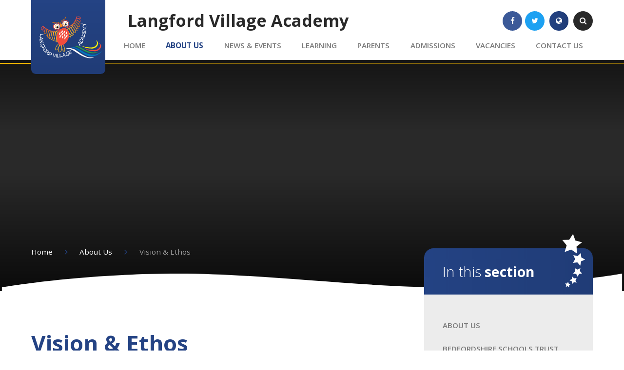

--- FILE ---
content_type: text/html
request_url: https://www.langfordvillageacademy.org.uk/page/?title=Vision+%26amp%3B+Ethos&pid=11
body_size: 127841
content:

<!DOCTYPE html>
<!--[if IE 7]><html class="no-ios no-js lte-ie9 lte-ie8 lte-ie7" lang="en" xml:lang="en"><![endif]-->
<!--[if IE 8]><html class="no-ios no-js lte-ie9 lte-ie8"  lang="en" xml:lang="en"><![endif]-->
<!--[if IE 9]><html class="no-ios no-js lte-ie9"  lang="en" xml:lang="en"><![endif]-->
<!--[if !IE]><!--> <html class="no-ios no-js"  lang="en" xml:lang="en"><!--<![endif]-->
	<head>
		<meta http-equiv="X-UA-Compatible" content="IE=edge" />
		<meta http-equiv="content-type" content="text/html; charset=utf-8"/>
		
		<link rel="canonical" href="https://www.langfordvillageacademy.org.uk/page/?title=Vision+%26amp%3B+Ethos&amp;pid=11">
		<link rel="stylesheet" integrity="sha512-SfTiTlX6kk+qitfevl/7LibUOeJWlt9rbyDn92a1DqWOw9vWG2MFoays0sgObmWazO5BQPiFucnnEAjpAB+/Sw==" crossorigin="anonymous" referrerpolicy="no-referrer" media="screen" href="https://cdnjs.cloudflare.com/ajax/libs/font-awesome/4.7.0/css/font-awesome.min.css?cache=260112">
<!--[if IE 7]><link rel="stylesheet" media="screen" href="https://cdn.juniperwebsites.co.uk/_includes/font-awesome/4.2.0/css/font-awesome-ie7.min.css?cache=v4.6.56.3">
<![endif]-->
		<title>Langford Village Academy - Vision & Ethos</title>
		
<!--[if IE]>
<script>
console = {log:function(){return;}};
</script>
<![endif]-->

<script>
	var boolItemEditDisabled;
	var boolLanguageMode, boolLanguageEditOriginal;
	var boolViewingConnect;
	var boolConnectDashboard;
	var displayRegions = [];
	var intNewFileCount = 0;
	strItemType = "page";
	strSubItemType = "page";

	var featureSupport = {
		tagging: false,
		eventTagging: false
	};
	var boolLoggedIn = false;
boolAdminMode = false;
	var boolSuperUser = false;
strCookieBarStyle = 'overlay';
	intParentPageID = "6";
	intCurrentItemID = 11;
	var intCurrentCatID = "";
boolIsHomePage = false;
	boolItemEditDisabled = true;
	boolLanguageEditOriginal=true;
	strCurrentLanguage='en-gb';	strFileAttachmentsUploadLocation = 'bottom';	boolViewingConnect = false;	boolConnectDashboard = false;	var objEditorComponentList = {};

</script>

<script src="https://cdn.juniperwebsites.co.uk/admin/_includes/js/mutation_events.min.js?cache=v4.6.56.3"></script>
<script src="https://cdn.juniperwebsites.co.uk/admin/_includes/js/jquery/jquery.js?cache=v4.6.56.3"></script>
<script src="https://cdn.juniperwebsites.co.uk/admin/_includes/js/jquery/jquery.prefilter.js?cache=v4.6.56.3"></script>
<script src="https://cdn.juniperwebsites.co.uk/admin/_includes/js/jquery/jquery.query.js?cache=v4.6.56.3"></script>
<script src="https://cdn.juniperwebsites.co.uk/admin/_includes/js/jquery/js.cookie.js?cache=v4.6.56.3"></script>
<script src="/_includes/editor/template-javascript.asp?cache=260112"></script>
<script src="/admin/_includes/js/functions/minified/functions.login.new.asp?cache=260112"></script>

  <script>

  </script>
<link href="https://www.langfordvillageacademy.org.uk/feeds/pages.asp?pid=11&lang=en" rel="alternate" type="application/rss+xml" title="Langford Village Academy - Vision & Ethos - Page Updates"><link href="https://www.langfordvillageacademy.org.uk/feeds/comments.asp?title=Vision & Ethos&amp;item=page&amp;pid=11" rel="alternate" type="application/rss+xml" title="Langford Village Academy - Vision & Ethos - Page Comments"><link rel="stylesheet" media="screen" href="/_site/css/main.css?cache=260112">
<link rel="stylesheet" media="screen" href="/_site/css/content.css?cache=260112">


	<meta name="mobile-web-app-capable" content="yes">
	<meta name="apple-mobile-web-app-capable" content="yes">
	<meta name="viewport" content="width=device-width, initial-scale=1, minimum-scale=1, maximum-scale=1">

	<link rel="author" href="/humans.txt">
	<link rel="icon" href="/_site/images/favicons/favicon.ico">
	<link rel="apple-touch-icon" href="/_site/images/favicons/favicon.png">
	<link href='https://fonts.googleapis.com/css?family=Open+Sans:300,400,400italic,600,600italic,700,700italic' rel='stylesheet' type='text/css'>


	<link rel="stylesheet" href="/_site/css/print.css" type="text/css" media="print">

	<script type="text/javascript">
	var iOS = ( navigator.userAgent.match(/(iPad|iPhone|iPod)/g) ? true : false );
	if (iOS) { $('html').removeClass('no-ios').addClass('ios'); }
	</script>

	
	<!-- Google tag (gtag.js) --> <script async src="https://www.googletagmanager.com/gtag/js?id=G-9CJQEFC1N4"></script> <script> window.dataLayer = window.dataLayer || []; function gtag(){dataLayer.push(arguments);} gtag('js', new Date()); gtag('config', 'G-9CJQEFC1N4'); </script><link rel="stylesheet" media="screen" href="https://cdn.juniperwebsites.co.uk/_includes/css/content-blocks.css?cache=v4.6.56.3">
<link rel="stylesheet" media="screen" href="/_includes/css/cookie-colour.asp?cache=260112">
<link rel="stylesheet" media="screen" href="https://cdn.juniperwebsites.co.uk/_includes/css/cookies.css?cache=v4.6.56.3">
<link rel="stylesheet" media="screen" href="https://cdn.juniperwebsites.co.uk/_includes/css/cookies.advanced.css?cache=v4.6.56.3">
<link rel="stylesheet" media="screen" href="https://cdn.juniperwebsites.co.uk/_includes/css/overlord.css?cache=v4.6.56.3">
<link rel="stylesheet" media="screen" href="https://cdn.juniperwebsites.co.uk/_includes/css/templates.css?cache=v4.6.56.3">
<link rel="stylesheet" media="screen" href="/_site/css/attachments.css?cache=260112">
<link rel="stylesheet" media="screen" href="/_site/css/templates.css?cache=260112">
<style>#print_me { display: none;}</style><link rel="stylesheet" media="screen" href="/_site/css/content.css"><script src="https://cdn.juniperwebsites.co.uk/admin/_includes/js/modernizr.js?cache=v4.6.56.3"></script>

        <meta property="og:site_name" content="Langford Village Academy" />
        <meta property="og:title" content="Vision & Ethos" />
        <meta property="og:image" content="https://www.langfordvillageacademy.org.uk/_site/images/design/thumbnail.jpg" />
        <meta property="og:type" content="website" />
        <meta property="twitter:card" content="summary" />
</head>


    <body>


<div id="print_me"></div>
<div class="mason mason--inner">

	<section class="access">
		<a class="access__anchor" name="header"></a>
		<a class="access__link" href="#content">Skip to content &darr;</a>
	</section>

	<svg style="display: none;">
		<symbol id="logo" viewBox="0 0 522.41 354.84">
			<defs><style>.cls-1,.cls-2{fill:none;}.cls-1{clip-rule:evenodd;}.cls-3{clip-path:url(#clip-path);}.cls-31,.cls-4{fill:currentColor;}.cls-5{clip-path:url(#clip-path-2);}.cls-6{clip-path:url(#clip-path-3);}.cls-7{clip-path:url(#clip-path-4);}.cls-8{clip-path:url(#clip-path-5);}.cls-9{clip-path:url(#clip-path-6);}.cls-10{clip-path:url(#clip-path-7);}.cls-11{clip-path:url(#clip-path-8);}.cls-12{clip-path:url(#clip-path-9);}.cls-13{clip-path:url(#clip-path-10);}.cls-14{clip-path:url(#clip-path-11);}.cls-15{clip-path:url(#clip-path-12);}.cls-16{clip-path:url(#clip-path-13);}.cls-17{clip-path:url(#clip-path-14);}.cls-18{clip-path:url(#clip-path-15);}.cls-19{clip-path:url(#clip-path-16);}.cls-20{clip-path:url(#clip-path-17);}.cls-21{clip-path:url(#clip-path-18);}.cls-22{clip-path:url(#clip-path-19);}.cls-23{clip-path:url(#clip-path-20);}.cls-24{clip-path:url(#clip-path-21);}.cls-25{clip-path:url(#clip-path-22);}.cls-26{clip-path:url(#clip-path-23);}.cls-27{clip-path:url(#clip-path-24);}.cls-28{clip-path:url(#clip-path-25);}.cls-29{clip-path:url(#clip-path-26);}.cls-30{clip-path:url(#clip-path-27);}.cls-31{fill-rule:evenodd;}.cls-32{clip-path:url(#clip-path-28);}.cls-33{clip-path:url(#clip-path-29);}</style></defs>
			<clipPath id="clip-path"><path class="cls-1" d="M161.63,174.33c-3.77,26.95-11.42,48.18-17.07,47.39s-7.18-23.3-3.41-50.25,11.41-48.18,17.07-47.39S165.4,147.38,161.63,174.33Z"/></clipPath><clipPath id="clip-path-2"><path class="cls-1" d="M147.9,172.83c-3.44,24.6-10.82,43.92-16.48,43.13s-7.44-21.4-4-46,10.82-43.92,16.47-43.13S151.34,148.23,147.9,172.83Z"/></clipPath><clipPath id="clip-path-3"><path class="cls-1" d="M189,277.11c-2.42,17.3-11.61,30.33-20.51,29.08S154.28,289.9,156.7,272.6s11.61-30.34,20.51-29.09S191.38,259.81,189,277.11Z"/></clipPath><clipPath id="clip-path-4"><path class="cls-1" d="M210.54,265.83c5.4,16.61,4.34,31.86-2.35,34s-16.5-9.54-21.9-26.16-4.35-31.86,2.35-34S205.14,249.22,210.54,265.83Z"/></clipPath><clipPath id="clip-path-5"><path class="cls-1" d="M162,268.32c-8.83,15.07-20.93,24.41-27,20.85s-3.83-18.67,5-33.74,20.93-24.42,27-20.86S170.84,253.25,162,268.32Z"/></clipPath><clipPath id="clip-path-6"><path class="cls-1" d="M245,136.78c13.12,21.09,19.85,40.65,15,43.67s-19.43-11.66-32.56-32.75-19.84-40.65-15-43.66S231.87,115.69,245,136.78Z"/></clipPath><clipPath id="clip-path-7"><path class="cls-1" d="M261.93,128.5c12.24,19.67,18.25,38.09,13.4,41.1s-18.71-10.5-31-30.17-18.24-38.09-13.4-41.1S249.69,108.83,261.93,128.5Z"/></clipPath><clipPath id="clip-path-8"><path class="cls-1" d="M277.35,118.91c11.44,18.38,16.79,35.74,11.95,38.76s-18.06-9.46-29.5-27.84-16.79-35.74-12-38.75S265.91,100.53,277.35,118.91Z"/></clipPath><clipPath id="clip-path-9"><path class="cls-1" d="M291.65,105.55c10.87,17.47,15.76,34.1,10.92,37.12S285,134,274.09,116.48s-15.76-34.1-10.92-37.11S280.77,88.08,291.65,105.55Z"/></clipPath><clipPath id="clip-path-10"><path class="cls-1" d="M303.15,93.87C315,109.56,321,125.09,316.42,128.54s-17.88-6.5-29.75-22.2S268.85,75.12,273.4,71.68,291.28,78.18,303.15,93.87Z"/></clipPath><clipPath id="clip-path-11"><path class="cls-1" d="M313.31,79.57c10.3,13.62,15,27.46,10.41,30.9s-16.6-4.81-26.9-18.42-15-27.46-10.41-30.9S303,66,313.31,79.57Z"/></clipPath><clipPath id="clip-path-12"><path class="cls-1" d="M323.6,63.59c11.79,12.21,18,25.34,13.91,29.3s-17-2.74-28.78-15-18-25.35-13.91-29.31S311.82,51.37,323.6,63.59Z"/></clipPath><clipPath id="clip-path-13"><path class="cls-1" d="M328.59,44.78c11.2,8.84,17.43,19.64,13.89,24.12S327,69.85,315.78,61s-17.43-19.65-13.89-24.13S317.38,35.94,328.59,44.78Z"/></clipPath><clipPath id="clip-path-14"><ellipse class="cls-2" cx="326.7" cy="33.33" rx="10.34" ry="22.99" transform="translate(98.2 269.19) rotate(-51.73)"/></clipPath><clipPath id="clip-path-15"><path class="cls-1" d="M329.79,5.54C340.55,8.69,348,15.68,346.38,21.16S334.75,28.53,324,25.38s-18.2-10.14-16.6-15.62S319,2.39,329.79,5.54Z"/></clipPath><clipPath id="clip-path-16"><path class="cls-1" d="M132,170.81c-4.65,23.05-13,40.84-18.56,39.71s-6.36-20.75-1.71-43.8,13-40.85,18.57-39.72S136.64,147.76,132,170.81Z"/></clipPath><clipPath id="clip-path-17"><path class="cls-1" d="M116.57,166.48c-4.15,20.51-12,36.24-17.64,35.11s-6.77-18.69-2.63-39.2,12-36.23,17.63-35.1S120.71,146,116.57,166.48Z"/></clipPath><clipPath id="clip-path-18"><path class="cls-1" d="M102.65,161.78c-3.86,19.09-11.53,33.66-17.12,32.54s-7-17.54-3.15-36.63S93.9,124,99.49,125.15,106.5,142.69,102.65,161.78Z"/></clipPath><clipPath id="clip-path-19"><path class="cls-1" d="M88.35,154.07c-3.55,17.61-11,31-16.57,29.86s-7.25-16.34-3.7-34,11-31,16.58-29.87S91.9,136.45,88.35,154.07Z"/></clipPath><clipPath id="clip-path-20"><path class="cls-1" d="M75.37,144.66c-3,15.08-10.05,26.41-15.65,25.28s-7.66-14.29-4.61-29.37,10-26.41,15.64-25.28S78.41,129.58,75.37,144.66Z"/></clipPath><clipPath id="clip-path-21"><path class="cls-1" d="M60.89,132.81c-2.69,13.3-9.4,23.17-15,22.05s-8-12.84-5.27-26.14,9.4-23.17,15-22S63.57,119.51,60.89,132.81Z"/></clipPath><clipPath id="clip-path-22"><path class="cls-1" d="M48.1,118.52c-2.3,11.36-8.7,19.66-14.29,18.54s-8.27-11.27-6-22.63,8.69-19.67,14.29-18.54S50.39,107.15,48.1,118.52Z"/></clipPath><clipPath id="clip-path-23"><path class="cls-1" d="M33,106.14c-4.56,8.62-11.78,13.76-16.11,11.47s-4.15-11.15.41-19.78S29.11,84.07,33.44,86.36,37.59,97.52,33,106.14Z"/></clipPath><clipPath id="clip-path-24"><path class="cls-1" d="M176.78,89.2c0,17.1-14.16,31-31.6,31s-31.6-13.88-31.6-31,14.16-31,31.6-31S176.78,72.09,176.78,89.2Z"/></clipPath><clipPath id="clip-path-25"><path class="cls-1" d="M248.64,66.62c0,17.11-14.16,31-31.6,31s-31.6-13.88-31.6-31,14.15-31,31.6-31S248.64,49.52,248.64,66.62Z"/></clipPath><clipPath id="clip-path-26"><path class="cls-1" d="M164.47,89.76c0,9.38-7.88,17-17.6,17s-17.6-7.61-17.6-17,7.89-17,17.6-17S164.47,80.38,164.47,89.76Z"/></clipPath><clipPath id="clip-path-27"><path class="cls-1" d="M233.13,66.81c0,9.38-7.88,17-17.6,17s-17.6-7.61-17.6-17,7.89-17,17.6-17S233.13,57.43,233.13,66.81Z"/></clipPath><clipPath id="clip-path-28"><path class="cls-1" d="M230.23,73.21A10.94,10.94,0,1,1,219.29,62.3,10.93,10.93,0,0,1,230.23,73.21Z"/></clipPath><clipPath id="clip-path-29"><path class="cls-1" d="M161.38,96.16a10.94,10.94,0,1,1-10.93-10.92A10.93,10.93,0,0,1,161.38,96.16Z"/></clipPath></defs><title>logo</title><g class="cls-3"><path class="cls-4" d="M167.45,139.12c-.84-12.25-3.59-18.29-8.68-19s-9.39,4.34-13.56,15.9c-3.31,9.2-6.16,21.6-8,34.89s-2.52,26-1.86,35.77c.83,12.26,3.59,18.3,8.68,19a5.93,5.93,0,0,0,.84.06c13,0,19.53-42.23,20.74-50.86C167.45,161.59,168.11,148.89,167.45,139.12Zm-9.78,34.66c-3.51,25-9.39,39.56-12.45,43.25-1.93-4.39-3.61-20-.11-45s9.39-39.55,12.45-43.24C159.49,133.16,161.17,148.73,157.67,173.78Z"/></g><g class="cls-5"><path class="cls-4" d="M131.76,220a6.77,6.77,0,0,1-.89-.06c-5-.69-7.87-6.48-8.84-17.68-.78-9-.28-20.64,1.43-32.83s4.41-23.54,7.63-32c4-10.51,8.38-15.27,13.35-14.58s7.87,6.48,8.85,17.69c.78,9,.27,20.64-1.43,32.82h0C151.18,178.24,145,220,131.76,220Zm11.5-88.67c-2.91,3-8.65,16.14-11.88,39.21s-1.3,37.27.67,41c2.91-3,8.66-16.14,11.88-39.21h0C147.16,149.2,145.24,135,143.26,131.31Z"/></g><g class="cls-6"><path class="cls-4" d="M169.6,310.27a12,12,0,0,1-1.7-.11C156.63,308.58,150,291.84,152.74,272s13.75-34.06,25-32.49,17.92,18.32,15.15,38.11C190.29,296.46,180.25,310.27,169.6,310.27ZM176,247.42c-6.75,0-13.55,13.24-15.3,25.73-1.8,12.93,1.38,28.11,8.34,29.08s14.19-12.75,16-25.68-1.38-28.1-8.34-29.08A5.49,5.49,0,0,0,176,247.42Z"/></g><g class="cls-7"><path class="cls-4" d="M206.55,304.12c-3.15,0-7.66-1.51-12.86-7.72-4.46-5.32-8.44-12.94-11.2-21.45-7.24-22.25-3-36.5,4.91-39.08,2.83-.92,8.65-1.2,15.74,7.27,4.46,5.33,8.44,12.95,11.2,21.46,7.23,22.25,3,36.5-4.91,39.07A9.2,9.2,0,0,1,206.55,304.12Zm-16.24-60.7a1.51,1.51,0,0,0-.44.06c-2.93,1-5.08,12.69.22,29,2.42,7.45,6,14.3,9.73,18.79,3.22,3.84,6,5.18,7.14,4.79,2.93-.95,5.07-12.68-.23-29-2.42-7.45-6-14.3-9.72-18.79C194.14,244.85,191.65,243.42,190.31,243.42Z"/></g><g class="cls-8"><path class="cls-4" d="M138,293.92a9.69,9.69,0,0,1-5-1.3c-7.18-4.2-8.26-19,3.57-39.22s25.29-26.48,32.47-22.28,8.26,19-3.57,39.22c-4.52,7.72-10,14.31-15.54,18.56C144.92,292.76,140.94,293.92,138,293.92Zm26-56.13c-3.66,0-12.7,6.34-20.51,19.66-8.67,14.79-9.09,26.71-6.43,28.27,1.08.63,4-.09,8-3.15,4.64-3.58,9.57-9.52,13.53-16.27,8.67-14.8,9.09-26.72,6.43-28.28A2.08,2.08,0,0,0,164,237.79Z"/></g><g class="cls-9"><path class="cls-4" d="M248.4,134.66c-6.51-10.44-13.59-19.72-20-26.11-7.93-8-13.85-10.57-18.12-7.91-8,5-.21,23.53,6.52,36.49a25,25,0,0,1,6.28-5.15c-6.32-12.43-8.53-21-8.3-24.11,3.88,1.57,14.46,11.24,26.77,31s16.32,33.54,16,37.72c-2.62-1.06-8.29-5.83-15.49-14.88a2.74,2.74,0,0,1-.35,2.77,45.3,45.3,0,0,1-3.75,4.78c6.71,8.07,14.55,15.53,20.65,15.53a6.38,6.38,0,0,0,3.44-1C273.94,176.48,251.05,138.92,248.4,134.66Z"/></g><g class="cls-10"><path class="cls-4" d="M273.82,174c-12.24,0-30.59-28.86-32.84-32.48-2.49-4-24-39.25-12.12-46.61,4.24-2.64,10-.31,17.61,7.11,6.07,5.92,12.77,14.57,18.85,24.35s10.89,19.61,13.52,27.67c3.3,10.11,2.84,16.3-1.4,18.94A6.71,6.71,0,0,1,273.82,174Zm-40.54-72c-.54,3.89,3.41,17.47,14.49,35.27s21.52,27.35,25.25,28.58c.54-3.89-3.41-17.47-14.49-35.27S237,103.27,233.28,102Z"/></g><g class="cls-11"><path class="cls-4" d="M287.65,162.12c-3.65,0-8.13-2.49-13.37-7.44-5.82-5.49-12.17-13.56-17.88-22.73s-10.15-18.44-12.5-26.08c-2.93-9.49-2.31-15.61,1.84-18.19s9.91-.44,17.13,6.38c5.82,5.49,12.17,13.56,17.88,22.73s10.15,18.44,12.5,26.08c2.93,9.49,2.31,15.61-1.84,18.19A6.94,6.94,0,0,1,287.65,162.12ZM250.1,94.69c-.76,3.47,2.66,16.26,13.09,33s20.41,25.48,23.86,26.33c.76-3.47-2.66-16.26-13.09-33h0C263.52,104.25,253.55,95.54,250.1,94.69Z"/></g><g class="cls-12"><path class="cls-4" d="M300.87,147.13c-9.67,0-23.07-17.12-30.17-28.54-5.45-8.75-9.64-17.61-11.8-25-2.69-9.15-2-15.09,2.16-17.66s9.78-.59,16.8,5.86C283.5,87,289.6,94.69,295,103.44c8.11,13,19.25,36.64,9.64,42.62A7,7,0,0,1,300.87,147.13ZM265.4,82.94c-.73,2.86,1.5,14.41,12.09,31.42s20,24.12,22.86,24.74c.72-2.87-1.51-14.42-12.1-31.43S268.29,83.55,265.4,82.94Z"/></g><g class="cls-13"><path class="cls-4" d="M314.19,133.24c-3.35,0-7.46-1.81-12.29-5.42-5.92-4.41-12.46-11.18-18.42-19.06C274.59,97,262,75.31,271,68.49s26.47,11.22,35.35,23h0c8.89,11.74,21.52,33.44,12.49,40.27A7.52,7.52,0,0,1,314.19,133.24ZM275.9,75c-.6,2.67,2.3,13.55,14,29s21.32,21.15,24.06,21.3c.6-2.67-2.3-13.54-14-28.95h0C288.31,80.88,278.64,75.13,275.9,75Z"/></g><g class="cls-14"><path class="cls-4" d="M321.21,115.25c-8.1,0-19.29-9.84-27.58-20.79-5.23-6.92-9.27-14.16-11.37-20.4C279,64.32,281.39,59.93,284,58s7.49-3.1,16,2.71c5.42,3.71,11.3,9.57,16.53,16.49,10.15,13.42,17.49,30.56,9.64,36.5A8,8,0,0,1,321.21,115.25ZM288.84,64.36c-.95,1.89.89,11.68,11.17,25.27s19.19,18,21.28,17.63c1-1.89-.89-11.68-11.17-25.27S290.93,64,288.84,64.36Z"/></g><g class="cls-15"><path class="cls-4" d="M334.2,98c-2.53,0-5.81-.8-10.05-3-5.81-3-12.31-8.1-18.3-14.32-11.62-12-20.9-28.12-13.81-35,2.35-2.26,7.06-4,16.14.74,5.81,3,12.31,8.11,18.3,14.32s10.84,12.89,13.65,18.81c4.39,9.24,2.51,13.88.16,16.15A8.42,8.42,0,0,1,334.2,98Zm-36.58-46.5c-.71,1.93,2.38,11.59,14,23.63S332.76,90.63,334.71,90c.71-1.92-2.38-11.59-14-23.63S299.56,50.9,297.62,51.53Z"/></g><g class="cls-16"><path class="cls-4" d="M337.48,74.83c-7,0-16.32-4.48-24.17-10.68a54.84,54.84,0,0,1-13.47-14.84c-4.72-8.2-2.71-12.86-1.09-14.91s5.67-5.08,14.74-2.4a54.67,54.67,0,0,1,17.57,9.64h0c11.65,9.18,20.39,22.35,14.56,29.74C343.73,73.79,340.87,74.83,337.48,74.83ZM307,38.94a3,3,0,0,0-1.94.42c-.2.24-.49,2.07,1.74,6a47.63,47.63,0,0,0,11.49,12.56c11.26,8.88,20.07,9.83,21.08,8.56s-2-9.63-13.23-18.51h0a47.59,47.59,0,0,0-14.88-8.25A15.25,15.25,0,0,0,307,38.94Z"/></g><g class="cls-17"><path class="cls-4" d="M339,53.71c-5.63,0-13-2.69-21.19-9.12-13.91-11-16.73-22.38-12.32-28s16.16-5.51,30.08,5.46a45.06,45.06,0,0,1,12,13.74c4,7.7,1.94,12.23.35,14.24C346.07,52.36,343,53.71,339,53.71ZM314.07,20.94a3,3,0,0,0-2.28.63c-1.14,1.44,1.3,9.09,11,16.74s17.7,8.23,18.84,6.78c.42-.53.46-2.46-1.17-5.58a37.39,37.39,0,0,0-9.82-11.16h0C323.52,22.75,317.32,20.94,314.07,20.94Z"/></g><g class="cls-18"><path class="cls-4" d="M334.06,30.92a40.29,40.29,0,0,1-11.2-1.7,36.56,36.56,0,0,1-14.55-7.86c-4.28-4-6-8.56-4.75-12.72C305.85.79,317.61-2.19,330.91,1.7s21.6,12.74,19.31,20.58C348.6,27.81,342.29,30.92,334.06,30.92ZM319.81,8c-4.94,0-8.16,1.44-8.58,2.85-.31,1.07.7,2.89,2.57,4.65a28.71,28.71,0,0,0,11.31,6c9.71,2.84,16.8.64,17.43-1.5s-4.16-7.82-13.87-10.66A31.69,31.69,0,0,0,319.81,8Z"/></g><g class="cls-19"><path class="cls-4" d="M114,214.58a6.71,6.71,0,0,1-1.32-.13c-4.89-1-7.48-6.7-7.9-17.45-.33-8.59.76-19.62,3.07-31.07,1-4.68,9.61-45.61,23.28-42.85,4.9,1,7.48,6.7,7.9,17.45.33,8.58-.76,19.62-3.07,31.07C135,176.12,126.85,214.58,114,214.58Zm15.47-83.26c-3.1,2.56-9.57,15.36-13.78,36.19s-3.2,35.14-1.34,38.7c3.09-2.56,9.56-15.37,13.77-36.19S131.28,134.88,129.42,131.32Z"/></g><g class="cls-20"><path class="cls-4" d="M99.52,205.65a7.34,7.34,0,0,1-1.38-.14c-4.77-1-7.52-6.34-8.17-16-.52-7.75.34-17.66,2.41-27.92,3.08-15.25,11.25-40.47,22.34-38.23,4.77,1,7.52,6.34,8.17,16,.52,7.75-.33,17.67-2.4,27.92C117.54,181.89,109.91,205.65,99.52,205.65Zm13.58-74.24c-2.87,1.78-9.09,13-12.88,31.77s-2.41,31.53-.46,34.28c2.87-1.78,9.09-13,12.89-31.77S115.05,134.16,113.1,131.41Z"/></g><g class="cls-21"><path class="cls-4" d="M86.21,198.38a7.39,7.39,0,0,1-1.47-.14c-4.73-1-7.53-6.06-8.31-15.16-.63-7.29.09-16.59,2-26.18,2.89-14.3,10.74-37.9,21.83-35.67,4.73,1,7.52,6.06,8.31,15.16.63,7.29-.1,16.59-2,26.18C103.81,176.23,96.52,198.38,86.21,198.38Zm12.47-69.17c-2.38,1.25-8.59,10.5-12.38,29.27s-1.65,29.7,0,31.78c2.37-1.25,8.58-10.5,12.38-29.27S100.38,131.29,98.68,129.21Z"/></g><g class="cls-22"><path class="cls-4" d="M72.46,188a6.84,6.84,0,0,1-1.47-.15c-3.23-.65-7.31-3.65-8.47-14.28-.74-6.81-.16-15.47,1.64-24.38s4.62-17.12,8-23.12c5.19-9.34,10.12-10.53,13.34-9.88s7.3,3.66,8.46,14.28c.74,6.82.16,15.48-1.64,24.39S87.65,172,84.33,178C79.88,186,75.62,188,72.46,188Zm11.39-63.91c-2.15.82-8.34,9.32-11.85,26.68s-1.09,27.59.58,29.18c2.16-.82,8.35-9.31,11.85-26.67S85.52,125.68,83.85,124.09Z"/></g><g class="cls-23"><path class="cls-4" d="M60.55,174a8.24,8.24,0,0,1-1.62-.16c-3.15-.64-7.23-3.37-8.7-12.75-.95-6-.61-13.58,1-21.33s4.18-14.86,7.38-20c5-8.08,9.81-9,13-8.38s7.24,3.37,8.71,12.75c1,6,.6,13.58-1,21.33h0a62.74,62.74,0,0,1-7.39,20C67.7,172.28,63.62,174,60.55,174Zm9.39-54.81c-1.15,0-7.58,5.65-10.91,22.15s.43,24.26,1.5,24.66h0c1.14,0,7.58-5.65,10.91-22.15h0c3.34-16.55-.44-24.26-1.5-24.66Z"/></g><g class="cls-24"><path class="cls-4" d="M46.86,159a8.82,8.82,0,0,1-1.76-.17c-9.22-1.87-11.21-16.93-8.4-30.85a50.22,50.22,0,0,1,7-17.89c5.12-7.53,10.15-7.8,12.69-7.28s7.06,2.7,8.87,11.63a50.46,50.46,0,0,1-.47,19.21h0C62.18,146.63,55.29,159,46.86,159Zm7.87-48.36c-.62,0-2.32.9-4.4,4a43,43,0,0,0-5.79,15c-2.64,13.1.34,21.06,2.14,21.42S54.32,145.12,57,132A43,43,0,0,0,57.43,116c-.77-3.82-2.09-5.27-2.61-5.37Z"/></g><g class="cls-25"><path class="cls-4" d="M34.83,141.16A9.26,9.26,0,0,1,33,141c-8-1.62-11.93-13.38-9.11-27.34s11-23.29,19-21.67S54.84,105.34,52,119.31C49.41,132.22,42.23,141.16,34.83,141.16Zm6.24-41.38c-2.32,0-7.31,5.49-9.32,15.44-2.08,10.33.66,17.47,2.85,17.91s7.49-5.07,9.57-15.41-.65-17.47-2.84-17.91Z"/></g><g class="cls-26"><path class="cls-4" d="M19.15,122.15a8.76,8.76,0,0,1-4.11-1c-6.5-3.44-7-14.27-1.25-25.19s15-16.57,21.52-13.13,7,14.26,1.25,25.18h0C31.92,116.78,25,122.15,19.15,122.15ZM31.09,89.8c-1.8,0-6.48,2.82-10.23,9.9-4.16,7.86-3.34,13.71-2.08,14.37s6.55-1.95,10.71-9.8h0c4.15-7.85,3.33-13.71,2.08-14.37A1,1,0,0,0,31.09,89.8Z"/></g><g class="cls-27"><path class="cls-4" d="M145.18,125c-20.07,0-36.4-16-36.4-35.78s16.33-35.79,36.4-35.79,36.4,16,36.4,35.79S165.25,125,145.18,125Zm0-62c-14.78,0-26.8,11.75-26.8,26.19s12,26.18,26.8,26.18S172,103.64,172,89.2,160,63,145.18,63Z"/></g><g class="cls-28"><path class="cls-4" d="M217,102.41c-20.07,0-36.4-16-36.4-35.79S197,30.84,217,30.84s36.4,16.05,36.4,35.78S237.11,102.41,217,102.41Zm0-62c-14.78,0-26.8,11.74-26.8,26.18s12,26.19,26.8,26.19,26.8-11.75,26.8-26.19S231.81,40.44,217,40.44Z"/></g><path class="cls-4" d="M312.17,15.31A14.84,14.84,0,0,1,310.81,13l-2.63-.6c0,.12-2.95,12.65-7.85,21-1.86,3.18-3.3,6-4.69,8.77-2.43,4.81-4.54,9-8.2,13.37-6,7.21-15,15.3-19.42,18.95l-1.24,1c-5.33,4.45-15.25,12.74-26,17.45-12.05,5.26-18.11,7.09-30.24,7.61-10.09.42-28.23,8.1-39.07,12.69-3,1.25-5.51,2.33-6.43,2.62s-2.64.88-4.72,1.62c-6.89,2.42-19.73,6.93-25.86,7.43-8.25.67-26.45,1.3-36.27-1.15-9.4-2.34-28.45-10.48-30.76-11.48L34.06,88.55l-1.58,2.22A4,4,0,0,1,33,93.65L65,116.51l.24.1c.86.38,21.39,9.26,31.74,11.84,5.78,1.44,14,1.9,21.7,1.9,6.18,0,12.05-.3,16.12-.63,6.75-.55,19.46-5,27.06-7.68,2-.72,3.65-1.29,4.55-1.57,1.16-.36,3.44-1.32,6.88-2.78,9.85-4.17,28.18-11.93,37.4-12.32,12.8-.54,19.5-2.56,32-8,11.42-5,21.69-13.56,27.2-18.17l1.22-1c4.52-3.75,13.83-12.09,20.05-19.57,4-4.82,6.33-9.41,8.79-14.28,1.36-2.68,2.76-5.45,4.55-8.5,4.09-6.95,6.81-16.24,7.88-20.3Z"/><g class="cls-29"><path class="cls-4" d="M146.87,69.57c-11.47,0-20.8,9.06-20.8,20.19S135.4,110,146.87,110s20.8-9.06,20.8-20.19S158.34,69.57,146.87,69.57Zm13.66,24.65a1.15,1.15,0,0,1,.18,1.64,1.17,1.17,0,0,1-.18,1.8,5.76,5.76,0,0,1-.67,3.77,3.79,3.79,0,0,1-1,1.3,1.72,1.72,0,0,1-.1,1.64,4.15,4.15,0,0,1-2.94,2.1,10,10,0,0,1-1.36.13,2.15,2.15,0,0,1-2,.45,2.43,2.43,0,0,1-.7-.3l-.06,0h-.07a5.94,5.94,0,0,1-4-.36,7.18,7.18,0,0,1-3.7-1.89,2.05,2.05,0,0,1-1.1-.93,2,2,0,0,1-.19-.6,13.89,13.89,0,0,1-10.22-13.17c0-7.6,6.46-13.79,14.4-13.79s14.4,6.19,14.4,13.79a13.3,13.3,0,0,1-.77,4.43Z"/></g><g class="cls-30"><path class="cls-4" d="M215.53,46.62c-11.47,0-20.8,9.06-20.8,20.19S204.06,87,215.53,87s20.8-9.06,20.8-20.19S227,46.62,215.53,46.62Zm14.19,26.83c-.05,1.78-.18,4.38-1,6-.72,1.42-2.46,2.21-3.74,3a6,6,0,0,1-3.85,1.16,8.43,8.43,0,0,1-5.37-.64,11.44,11.44,0,0,1-2.46-1.5,1.58,1.58,0,0,1-.31-.09,2.39,2.39,0,0,1-1.16-1.29,13.89,13.89,0,0,1-10.71-13.3c0-7.6,6.46-13.79,14.4-13.79s14.4,6.19,14.4,13.79a13.19,13.19,0,0,1-.73,4.32A3.85,3.85,0,0,1,229.72,73.45Z"/></g><path class="cls-31" d="M248.24,144.51l-.91-3.86a43.4,43.4,0,0,1-3.52-4.71,1.51,1.51,0,0,1-1.26-.67,33.8,33.8,0,0,1-4.43-9.48,12.53,12.53,0,0,1-.33-5.79l-3.28-3.84-4.89-4.4-5.3-3.54-4.49-2.44-6.93-2.06-4.89-.66-6.39.27-5.44,1.09-6,1.63-5.3,2.45-6.52,3.26-4.9,3.4-7.47,6-5,6.66L157,134.05l-3.67,6.79-3.26,7.89-2.59,7.61-1.35,7.2-1.09,6.66-.82,8.84.14,9.92.87,8.7.9,6,2.17,8.69,3.26,9.11,5.85,10.25,6.25,8.37,5,4.62,5.16,3.67,5,1.11,5.45-.84L190.2,247l6-2.58,5.57-3,5.44-3.67,4.49-3.13,4.48-4.08,5-4.89,3.94-4.62,3.94-5.16,3.81-5.44,3.67-7.07,3.53-6.93,2.86-6.93,2.31-7.58,1.49-6,1.36-8.84.68-7.74.14-6.93Zm-80.38,15.54c-2.48-.58-3.26-6.25-1.76-12.65s4.72-11.13,7.19-10.55,3.26,6.24,1.76,12.65S170.33,160.63,167.86,160.05Zm10.2,14.65c-1.5,6.41-4.72,11.13-7.19,10.56s-3.26-6.25-1.76-12.66,4.72-11.13,7.19-10.55S179.56,168.3,178.06,174.7Zm4.85-31.36c-2.15-1.34-1.09-7,2.38-12.55s8-9,10.19-7.7,1.09,7-2.37,12.55S185.07,144.68,182.91,143.34Zm3,22.4c-2.33-1-2-6.75.62-12.76s6.71-10.06,9-9,2,6.74-.62,12.76S188.2,166.77,185.88,165.74Zm13.25,13.1c-1.5,6.41-4.72,11.13-7.2,10.55s-3.26-6.24-1.76-12.65,4.73-11.13,7.2-10.55S200.63,172.44,199.13,178.84ZM204,149.66c-2.47-.61-3.17-6.29-1.57-12.67s4.89-11.06,7.35-10.45,3.17,6.3,1.57,12.68S206.45,150.28,204,149.66Zm2.89,24c-2.41-.8-2.68-6.51-.6-12.75s5.71-10.66,8.12-9.86,2.68,6.52.61,12.76S209.29,174.48,206.88,173.67ZM219,186.4c-1.82,6.32-5.27,10.88-7.71,10.18s-3-6.4-1.13-12.72,5.27-10.89,7.71-10.18S220.83,180.08,219,186.4Zm3.84-30.51c-2.51-.41-3.69-6-2.64-12.5s3.93-11.44,6.44-11,3.69,6,2.64,12.49S225.36,156.29,222.85,155.89Zm11,13.19c-2.08,6.25-5.72,10.66-8.13,9.86s-2.68-6.51-.6-12.76,5.71-10.65,8.12-9.85S235.89,162.84,233.82,169.08Z"/><path class="cls-4" d="M176.87,69.72l-2.63-1.8c-.13-.09-12.94-8.86-18.48-10.85-4.18-1.5-5.2-1.46-9.48-1.31-1.23.05-2.7.1-4.54.13a49.66,49.66,0,0,0-11.62,1.39c-1.94.41-4.35.92-7.7,1.49a19.83,19.83,0,0,1-18-5.84L108,49.81l-1.82,1.56L108,49.8A15.05,15.05,0,0,0,121.61,54c3.26-.56,5.52-1,7.52-1.46a54.42,54.42,0,0,1,12.54-1.49c1.8,0,3.23-.08,4.44-.12,4.53-.17,6.22-.23,11.28,1.59,4.51,1.62,12.7,6.84,16.92,9.63l3.83-11.57a24.33,24.33,0,0,1,4.39-8A14.07,14.07,0,0,0,183.77,41c1.42-2,2.89-4.1,10.57-8,3.07-1.55,5.57-2.71,7.58-3.64,4.05-1.88,6.28-2.91,8.16-4.76,3.06-3,3.63-3.82,4.68-6.46.87-2.2,1.34-7.47,1.44-9.32l4.79.28c0,.75-.46,7.5-1.77,10.81-1.38,3.48-2.41,4.78-5.77,8.1-2.47,2.45-5.12,3.67-9.51,5.7-2,.92-4.44,2.06-7.44,3.57-6.61,3.34-7.63,4.78-8.8,6.45a20.08,20.08,0,0,1-1.62,2.07,19,19,0,0,0-3.37,6.24Z"/><path class="cls-31" d="M191.82,77.59c2.72,7.85.39,15.8-5.21,17.74s-12.35-2.85-15.08-10.7-.39-15.8,5.2-17.75S189.09,69.73,191.82,77.59Z"/><path class="cls-4" d="M8.87,174.21a1.92,1.92,0,0,0,2.36-1.82,11.15,11.15,0,0,0-.06-3,5.5,5.5,0,0,0,0-.58c-.06-.38-.1-.84-.15-1.36s-.1-1.12-.19-1.72-.12-1.22-.17-1.76-.1-1-.13-1.38-.05-.58-.06-.63c0-.36,0-.76-.08-1.21s-.13-.93-.19-1.42-.1-1-.13-1.45a12.65,12.65,0,0,1,0-1.34c.58.2,1.29.41,2.1.61l2.48.61c.83.2,1.67.39,2.53.56s1.59.35,2.2.5c.12,0,.38.11.85.21s1,.22,1.61.37l2,.43,2,.45,1.67.36c.47.1.77.18,1,.2a5.65,5.65,0,0,0,2.59,1,4.43,4.43,0,0,0,.9,0,4.64,4.64,0,0,0,.93-.18,2.7,2.7,0,0,0,.77-.41,1,1,0,0,0,.36-.65,3.68,3.68,0,0,0,0-.82,6.07,6.07,0,0,0-.13-.87,4.22,4.22,0,0,0-.35-.82,2.22,2.22,0,0,0-.61-.65,2.62,2.62,0,0,0-.75-.36,5.67,5.67,0,0,0-.94-.27l-.95-.17c-.31-.06-.53-.09-.72-.11-2-.28-4-.57-6-1-.28-.07-.75-.16-1.37-.28s-1.37-.27-2.14-.45l-2.55-.55c-.94-.2-1.79-.41-2.65-.62s-1.65-.39-2.4-.58-1.35-.36-1.84-.52A31.3,31.3,0,0,0,7.36,152a1.84,1.84,0,0,0-1,.1,1.75,1.75,0,0,0-.66.51,2.71,2.71,0,0,0-.44.78c-.13.29-.25.56-.35.85a5.52,5.52,0,0,0-.16.54,5.69,5.69,0,0,1,.79,1.9,24.11,24.11,0,0,1,.4,2.72c.09,1,.17,2.13.23,3.35s.14,2.51.23,3.86a8.72,8.72,0,0,0,.08.94c0,.32,0,.67.07,1s0,.61,0,.91a5.51,5.51,0,0,1,0,.66l0,.21a3.7,3.7,0,0,0,0,.37c0,.14,0,.28-.05.42l0,.3C6.14,173.14,7.12,174,8.87,174.21Z"/><path class="cls-4" d="M12.88,188.72c-.16-1.38-.3-2.74-.38-4,.62.31,1.27.63,1.91,1s1.31.7,2,1.07,1.29.71,1.94,1.09,1.2.71,1.78,1c.4.23.85.47,1.37.72l1.54.74c.5.27,1,.5,1.53.75s1,.47,1.4.7c-3,.18-6.23.58-8.83,1-.19,0-.44.07-.69.14a7.52,7.52,0,0,0-.85.16l-.9.17a6.71,6.71,0,0,1-.83.16,5.75,5.75,0,0,1-.27-.92c-.1-.37-.18-.76-.26-1.19s-.17-.87-.23-1.31S12.94,189.07,12.88,188.72ZM3,203.59a1.19,1.19,0,0,0,.42-.12c.16-.09.35-.22.56-.36a4.91,4.91,0,0,0,.63-.45c.23-.16.41-.34.6-.5s.38-.31.52-.44l.36-.32a16.91,16.91,0,0,1,2.73-1.54c.23-.11.42-.2.61-.27a5,5,0,0,0,.54-.21,2.74,2.74,0,0,0,.54-.21,4.39,4.39,0,0,0,.65-.28,11,11,0,0,0,.36,1.15,4.84,4.84,0,0,0,.56,1,3.32,3.32,0,0,0,.77.73,1.85,1.85,0,0,0,1,.27,3.63,3.63,0,0,0,.81-.07.77.77,0,0,0,.46-.3,1.48,1.48,0,0,0,.19-.67c0-.28,0-.67,0-1.15a12.54,12.54,0,0,0-.42-2.3,48.3,48.3,0,0,1,5.52-1.45c.81-.18,1.66-.33,2.56-.45l2.62-.4c.86-.12,1.67-.26,2.44-.4a15.38,15.38,0,0,0,2-.49,5.39,5.39,0,0,0,1.4-.65,1.08,1.08,0,0,0,.52-.9,2.94,2.94,0,0,0-2.15-3,24,24,0,0,1-4.24-2.26c-.35-.23-.68-.43-.95-.59s-.52-.35-.79-.5-.5-.3-.75-.44-.52-.3-.83-.46c-3.3-1.84-6.75-3.78-9.8-5.84,0,0-.25-.18-.6-.41l-1.35-.91c-.52-.35-1.08-.75-1.7-1.14s-1.2-.76-1.7-1.12-1-.64-1.31-.89l-.6-.39A7.31,7.31,0,0,0,3,173.87a1.53,1.53,0,0,0-.75.23,4,4,0,0,0-.81.56,3.66,3.66,0,0,0-.65.71,1.19,1.19,0,0,0-.25.67,2.12,2.12,0,0,0,.2.94,3.41,3.41,0,0,0,.54.74,3.81,3.81,0,0,0,.71.61c.27.18.52.34.77.48,1.8,1.14,3.48,2.2,5,3.22.08.26.18.71.3,1.33s.27,1.33.41,2.12.29,1.67.43,2.57.28,1.75.4,2.6.25,1.6.33,2.31.16,1.24.18,1.61c-.4.23-.92.49-1.52.79s-1.3.63-2,1-1.39.76-2.08,1.16a17.52,17.52,0,0,0-1.88,1.25A8.79,8.79,0,0,0,1,200.09a2.21,2.21,0,0,0-.52,1.35,1.82,1.82,0,0,0,.22.85,2.32,2.32,0,0,0,.6.69,2.89,2.89,0,0,0,.85.45A3.14,3.14,0,0,0,3,203.59Z"/><path class="cls-4" d="M8.14,208c.63,0,1.43.08,2.39.11l3.15.09,3.53.05c1.22,0,2.41,0,3.57,0s2.23,0,3.23-.08,1.85-.08,2.54-.14l1.13-.18a5,5,0,0,1,.91,0,3.07,3.07,0,0,1,1.07.2,2.4,2.4,0,0,1,.93.63,2.32,2.32,0,0,1,.53,1.25A1.8,1.8,0,0,1,31,211a2.33,2.33,0,0,1-.7.82,6.12,6.12,0,0,1-1.18.67l-1.57.66a18.07,18.07,0,0,0-2,1c-.78.45-1.64,1-2.57,1.59s-1.91,1.28-2.94,2S18,219.28,17,220.09s-2.06,1.64-3.07,2.48-1.94,1.68-2.8,2.5c.75,0,1.54.06,2.39.08l2.56,0h2.51l2.29,0,1.87,0c.54,0,1,0,1.26,0l3,0c.87,0,1.69,0,2.44,0s1.49-.08,2.21-.15,1.51-.16,2.36-.3c.22,0,.46-.05.73-.06a5.09,5.09,0,0,1,.78,0,4.4,4.4,0,0,1,.74.13,2,2,0,0,1,.56.24,4.21,4.21,0,0,1,.63.49,2.24,2.24,0,0,1,.35.46,2.54,2.54,0,0,1,.17.46c0,.17.08.34.11.54a1.36,1.36,0,0,1-.18,1,2,2,0,0,1-.79.68A4.72,4.72,0,0,1,36,229c-.41.09-.82.17-1.21.23a4.82,4.82,0,0,1-.69,0H32.93c-.42,0-.85,0-1.29,0l-1.14-.05q-3.39-.21-6.39-.29c-2,0-3.88-.06-5.63-.05s-3.37,0-4.86.08-2.83.11-4,.17l-.5,0c-.15,0-.32,0-.51,0l-.65.09-.93.13a3.8,3.8,0,0,1-1.7,0A2,2,0,0,1,3.83,228q-.12-.47-.18-.84a1.79,1.79,0,0,1,.19-1.26,3.62,3.62,0,0,1,.93-1,17.25,17.25,0,0,1,1.51-1.08,17.46,17.46,0,0,0,1.87-1.47c1.88-1.64,3.89-3.31,6-5s4.58-3.5,7.29-5.35c-1.25,0-2.56,0-3.93,0s-2.71.06-4,.11l-3.81.17c-1.21.07-2.29.13-3.26.17-.35.06-.75.1-1.18.13l-1.22.05H3a3.93,3.93,0,0,1-.53,0,3.91,3.91,0,0,1-.66-.19,4.29,4.29,0,0,1-.79-.36,3.09,3.09,0,0,1-.67-.52,1.25,1.25,0,0,1-.35-.67,2.34,2.34,0,0,1,.06-1.14,1.59,1.59,0,0,1,.55-.76,3,3,0,0,1,1-.51,12.72,12.72,0,0,1,1.47-.32,6.71,6.71,0,0,1,.93-.08c.38,0,.8,0,1.27,0s.94,0,1.42,0Z"/><path class="cls-4" d="M44,249a3.08,3.08,0,0,1,.14,1.32,3.6,3.6,0,0,1-.41,1.33,4.12,4.12,0,0,1-.87,1.13,3.73,3.73,0,0,1-1.3.75,2.62,2.62,0,0,1-1.89,0,2.15,2.15,0,0,1-1.17-1.4,1.49,1.49,0,0,1,0-.86,5,5,0,0,1,.24-.8c.1-.25.19-.49.27-.71a.9.9,0,0,0,0-.62,9.71,9.71,0,0,0-1-2,14.41,14.41,0,0,0-2-2.38,18.89,18.89,0,0,0-2.7-2.2,30.81,30.81,0,0,0-3.14-1.84,24.22,24.22,0,0,0-3.54-1.45,29.39,29.39,0,0,0-3.72-1,10.27,10.27,0,0,0-1.57-.16,16.11,16.11,0,0,0-1.82,0,16.32,16.32,0,0,0-1.93.28,13.41,13.41,0,0,0-1.91.51,2.45,2.45,0,0,0-1.33.95,3.41,3.41,0,0,0-.55,1.39,5,5,0,0,0,0,1.5,8.5,8.5,0,0,0,.29,1.26,8.81,8.81,0,0,0,1,2A14.86,14.86,0,0,0,16.54,248a18.47,18.47,0,0,0,3.88,3.17c.19.1.47.23.86.4a13.82,13.82,0,0,0,2.49.78,1.92,1.92,0,0,0,.92,0c.11,0,.25-.11.39-.19l.45-.24.43-.24a2.15,2.15,0,0,1,.35-.17c.86-.29,1.52.26,2,1.65a2.22,2.22,0,0,1,.06,1.15,4.19,4.19,0,0,1-.4,1.16,4.36,4.36,0,0,1-.63.95,1.87,1.87,0,0,1-.64.53,2.79,2.79,0,0,1-.49,0c-.29,0-.65,0-1.07-.05l-1.36-.09-1.36-.09-1.1-.09-.57,0c-.53,0-1.16,0-1.9.05s-1.46.09-2.2.16-1.41.15-2,.26a10.06,10.06,0,0,0-1.42.31.77.77,0,0,0-.3.19l-.22.25-.19.25-.22.15a3.16,3.16,0,0,1-1.12.18,3,3,0,0,1-1-.21,2.49,2.49,0,0,1-.85-.57,2.26,2.26,0,0,1-.53-.9,2.19,2.19,0,0,1-.13-1.07,1.82,1.82,0,0,1,.4-.84,2.62,2.62,0,0,1,.84-.66,7.33,7.33,0,0,1,1.22-.52,4.54,4.54,0,0,1,1.16-.19c.52,0,1.07-.07,1.66-.08s1.17,0,1.75,0h1.44c-.85-.54-1.64-1.08-2.39-1.59a16.46,16.46,0,0,1-2.08-1.71,12.17,12.17,0,0,1-1.73-2.14,13.29,13.29,0,0,1-1.35-2.88A10,10,0,0,1,9,241.72a8.89,8.89,0,0,1,.59-3.09,7.38,7.38,0,0,1,1.6-2.5,6,6,0,0,1,2.48-1.56,17.88,17.88,0,0,1,6.25-.9,25.9,25.9,0,0,1,7.25,1.26c1.06.33,2.09.7,3.09,1.09s1.89.8,2.7,1.19a20.12,20.12,0,0,1,1.76,1c.6.38,1.2.79,1.8,1.24s1.16.92,1.71,1.41,1.07,1,1.56,1.53,1,1.1,1.4,1.61a17.29,17.29,0,0,1,1.15,1.56,15.76,15.76,0,0,1,.94,1.64A16.4,16.4,0,0,1,44,249Z"/><path class="cls-4" d="M52.18,272.17a2.23,2.23,0,0,0,.79-.68,2.8,2.8,0,0,0,.37-.88,2.48,2.48,0,0,0-.28-1.7,46,46,0,0,0-4-6.17,6.64,6.64,0,0,1-.48-.64c-.22-.28-.4-.51-.53-.7l-.39-.57c-.13-.2-.27-.42-.41-.67a10.26,10.26,0,0,1-.54-.93c-.37-.66-1-1.68-1.58-2.67s-1.79-1.39-3.34-.53a3,3,0,0,0-.53.37,3.54,3.54,0,0,0-.46.5,1.73,1.73,0,0,0-.31.56,1.13,1.13,0,0,0-.06.54,3.61,3.61,0,0,0-.63.24c-.39.18-.85.35-1.41.58l-1.8.76c-.65.28-1.25.53-1.8.74s-1,.41-1.43.59a4.77,4.77,0,0,1-.7.28c-.72.3-1.51.6-2.31.9l-2.45.91c-.79.28-1.58.58-2.36.89s-1.47.57-2.11.84c-1,.41-1.88.89-2.88,1.37a15.23,15.23,0,0,0-1.37.87,2.8,2.8,0,0,0-.84.85,1.41,1.41,0,0,0-.24,1,3.11,3.11,0,0,0,.43,1.24,2.1,2.1,0,0,0,2.42.85l.4-.23a49.69,49.69,0,0,1,9-4.09c.18.32.41.7.68,1.14l.9,1.4c.32.49.64,1,1,1.5s.59,1,.84,1.43c.48.87,1.16,1.75,1.56,2.47a6.62,6.62,0,0,0,2,2.43,5.68,5.68,0,0,0,.64.38,3.4,3.4,0,0,0,.7.24,1.94,1.94,0,0,0,.76,0,3,3,0,0,0,.91-.34,1.21,1.21,0,0,0,.68-1.47,1.46,1.46,0,0,0-.08-.32c0-.14-.11-.28-.19-.47a4.09,4.09,0,0,0-.27-.57,4.87,4.87,0,0,0-.31-.6c-.06-.12-.18-.34-.37-.64a12,12,0,0,0-.64-1c-.25-.37-.51-.79-.78-1.23s-.53-.82-.75-1.22-.45-.73-.63-1-.33-.51-.39-.62c-.29-.48-.7-1.17-1.07-1.85a13.58,13.58,0,0,1-.74-1.49A29.49,29.49,0,0,1,38,263.38a29,29,0,0,0,4.34-1.82,10.09,10.09,0,0,1,2.89,3.31c.16.2.35.5.55.81s.39.63.59,1,.39.65.59,1,.33.56.46.79.16.28.28.51.25.49.4.76l.44.8c.13.27.26.51.37.71a1.86,1.86,0,0,0,.58.61,2.69,2.69,0,0,0,.84.44,3.43,3.43,0,0,0,1,.14A1.79,1.79,0,0,0,52.18,272.17Z"/><path class="cls-4" d="M59.71,294.85a13.57,13.57,0,0,1-2.51,1.57A22.47,22.47,0,0,1,54,297.74a26.47,26.47,0,0,1-3.66.92,22.18,22.18,0,0,1-3.78.36,34.73,34.73,0,0,1-5.08-.29,16.49,16.49,0,0,1-3.86-1,11.94,11.94,0,0,1-3-1.77A18.15,18.15,0,0,1,32,293.33a4.79,4.79,0,0,1-.94-1.87,7.58,7.58,0,0,1-.2-2.19,10,10,0,0,1,.44-2.34,13.21,13.21,0,0,1,.94-2.3,14.24,14.24,0,0,1,1.35-2.08,10.86,10.86,0,0,1,1.63-1.68,21,21,0,0,1,3.7-2.34,30.38,30.38,0,0,1,4.63-1.84,31.88,31.88,0,0,1,5.08-1.1,22.3,22.3,0,0,1,5-.14,14.37,14.37,0,0,1,4.47,1.09,8.78,8.78,0,0,1,3.42,2.54,15.27,15.27,0,0,1,1.25,1.8,13.45,13.45,0,0,1,.93,1.86,11,11,0,0,1,.55,1.84,7.09,7.09,0,0,1,.13,1.75,13.63,13.63,0,0,1-.38,2.91,8,8,0,0,1-2.32,3.91C61.08,293.69,60.44,294.26,59.71,294.85Zm-1.43-13.16a4.41,4.41,0,0,0-1.76-1.31,8.87,8.87,0,0,0-2.32-.59,15.28,15.28,0,0,0-2.64-.08c-.93,0-1.84.11-2.75.21a21.4,21.4,0,0,0-2.58.46,21.94,21.94,0,0,0-2.8.87,23,23,0,0,0-2.76,1.29,15.78,15.78,0,0,0-2.52,1.68A8.07,8.07,0,0,0,36.48,286a6.53,6.53,0,0,0-.85,1.94,4.57,4.57,0,0,0-.08,1.83,3.1,3.1,0,0,0,.65,1.49,7.74,7.74,0,0,0,2,1.73,11,11,0,0,0,2.46,1.12,14.48,14.48,0,0,0,2.77.58,18.84,18.84,0,0,0,2.91.11,23.18,23.18,0,0,0,2.9-.33,23.51,23.51,0,0,0,2.72-.67,17.75,17.75,0,0,0,2.73-1.17,15.29,15.29,0,0,0,2.77-1.8,12.43,12.43,0,0,0,1-.89,6.27,6.27,0,0,0,.81-1,4.38,4.38,0,0,0,.56-1.28,5.54,5.54,0,0,0,.18-1.77,7.22,7.22,0,0,0-1.69-4.25Z"/><path class="cls-4" d="M68.53,326.23c.13-.16.26-.32.38-.49a2.66,2.66,0,0,0,.28-.56,2.38,2.38,0,0,0,.09-.68,2.87,2.87,0,0,0-.15-.84c-.15-.5-.29-1-.45-1.39s-.31-.85-.45-1.26a13.36,13.36,0,0,1-.42-1.31c-.11-.44-.25-.92-.34-1.46s-.2-1.26-.35-2-.28-1.45-.39-2.18-.25-1.45-.38-2.14-.2-1.32-.31-1.84a13.63,13.63,0,0,1-.23-1.35c-.06-.34-.09-.53-.09-.56s.08,0,.19.08a1.44,1.44,0,0,1,.34.14l.36.14.21.09a9.29,9.29,0,0,0,1.47.37,20.32,20.32,0,0,0,2.19.28,21.69,21.69,0,0,0,2.58.07,15.92,15.92,0,0,0,2.61-.29,9.75,9.75,0,0,0,2.35-.72,4.9,4.9,0,0,0,1.73-1.3A6,6,0,0,0,80.86,305a9.36,9.36,0,0,0,.37-2.3,10.6,10.6,0,0,0-.26-2.36,12.75,12.75,0,0,0-.71-2.24,10.09,10.09,0,0,0-1-1.9A6.91,6.91,0,0,0,78,294.84a16.45,16.45,0,0,0-1.56-1.11c-.59-.37-1.17-.72-1.75-1.05l-1.7-.91c-.56-.3-1-.55-1.43-.77a.83.83,0,0,1-.18-.17l-.25-.28a2.83,2.83,0,0,0-.3-.3,1.53,1.53,0,0,0-.28-.25,2.47,2.47,0,0,0-.62-.36,3.69,3.69,0,0,0-.9-.19,2.51,2.51,0,0,0-.94.12,1.74,1.74,0,0,0-.86.61,1.36,1.36,0,0,0-.26.51,4.8,4.8,0,0,0-.18.67c0,.22-.1.43-.12.59a1.07,1.07,0,0,1-.09.31,3.92,3.92,0,0,1-.37.34c-.23.22-.49.43-.81.71s-.69.59-1.09.94l-1.19,1c-.4.35-.77.66-1.13,1s-.67.59-.92.81-.84.82-1.36,1.33-1.06,1.08-1.61,1.67-1.11,1.19-1.66,1.74L55,303.42c-.43.48-.8.9-1.08,1.19s-.46.51-.5.55l-.54.66c-.21.26-.44.54-.66.84a9.46,9.46,0,0,0-.68.92,9.57,9.57,0,0,0-.61.9c-.14.18-.4.4-.72.81a2.69,2.69,0,0,0-.63,1.18,2.18,2.18,0,0,0-.06,1,1.87,1.87,0,0,0,.28.72,2.63,2.63,0,0,0,.29.37c1.17.95,2.05,1,3.14-.37l.29-.38c.16-.2.31-.42.5-.67l.58-.79.57-.79a5.54,5.54,0,0,1,.44-.62c.12-.17.2-.27.21-.28s.33-.41.72-.84l1.39-1.58,1.72-1.93,1.65-1.85c.17-.18.39-.43.67-.71s.58-.58.93-.92.69-.7,1-1,.72-.71,1-1,.64-.59.91-.87l.65-.6c.32-.3.63-.56.89-.8s.48-.42.72-.66.46-.43.7-.61l.74-.63a2.55,2.55,0,0,1,.6.2c.25.12.56.26.9.46s.71.39,1.11.64.76.46,1.14.72.73.48,1.06.72.6.44.82.62a3.5,3.5,0,0,1,.55.61,11,11,0,0,1,.57,1,10.66,10.66,0,0,1,.46,1.2A7.56,7.56,0,0,1,77,302.1a4.71,4.71,0,0,1-.12,1.3,2.88,2.88,0,0,1-.6,1.18,2,2,0,0,1-.76.56,5.36,5.36,0,0,1-1,.34,8.15,8.15,0,0,1-1,.19l-.68.09a9.71,9.71,0,0,1-1.23,0c-.47,0-1-.06-1.46-.12s-1-.14-1.51-.24-1-.2-1.37-.29-.79-.18-1.07-.28a2.34,2.34,0,0,1-.57-.25l-.17-.19a1.7,1.7,0,0,1-.23-.3,2.13,2.13,0,0,0-.28-.33,1.53,1.53,0,0,0-.28-.25,2.82,2.82,0,0,0-.9-.5,2.94,2.94,0,0,0-1-.16,2.79,2.79,0,0,0-1,.2,2.29,2.29,0,0,0-.82.62,2.94,2.94,0,0,0-.59,1,1.59,1.59,0,0,0,0,.83,1.57,1.57,0,0,0,.35.66,5.29,5.29,0,0,0,.54.52l.11.06v0a17,17,0,0,1,.45,2.05c.1.71.2,1.43.28,2.15s.16,1.45.23,2.17.16,1.45.27,2.16a10.81,10.81,0,0,1,.17,1.11c.08.49.16,1,.23,1.5s.13,1,.21,1.43.12.75.12.91.11.65.21,1.06.2.81.33,1.24.25.87.39,1.31.29.83.43,1.19a6.92,6.92,0,0,0,.41.89,2.09,2.09,0,0,0,.33.49,1.54,1.54,0,0,0,.72.32,3.86,3.86,0,0,0,.9.06,4,4,0,0,0,.88-.19A1.59,1.59,0,0,0,68.53,326.23Z"/><path class="cls-4" d="M103,323.13a9.38,9.38,0,0,1-4,3.89,20,20,0,0,1-5.83,2,28.7,28.7,0,0,1-3.07.44c-1.08.1-2.12.15-3.14.18s-2,0-2.87-.06-1.69-.12-2.43-.21q-.76-.09-1.71-.12a20.25,20.25,0,0,0-2.24.07,5.52,5.52,0,0,1-1.15,0,9.22,9.22,0,0,1-1-.17,5.69,5.69,0,0,1-.83-.23,4.23,4.23,0,0,1-.5-.19,2.61,2.61,0,0,1-1.3-1.47,3.4,3.4,0,0,1,0-2.12c.16-.57.31-1.05.45-1.43a7.78,7.78,0,0,1,.35-.85,2.47,2.47,0,0,1,.2-.31c.09-.13.19-.26.28-.4l.3-.41.21-.34c.07-.13.16-.29.27-.47l.36-.54.38-.55.35-.5c1.12-1.51,2.23-3.07,3.31-4.67s2.25-3.22,3.5-4.84l.41-.52.45-.57.42-.56a3.15,3.15,0,0,0,.3-.44.67.67,0,0,0,.09-.48c0-.11-.1-.25-.18-.43s-.14-.4-.19-.56a2,2,0,0,1-.1-.45,1.19,1.19,0,0,1,0-.42,2.72,2.72,0,0,1,.19-.47,2.77,2.77,0,0,1,.63-.78,3.65,3.65,0,0,1,.94-.62,3.31,3.31,0,0,1,1-.3,1.7,1.7,0,0,1,1,.16c.22.12.5.28.84.49s.68.44,1,.67l.91.61a4.84,4.84,0,0,0,.54.33c.76.39,1.64.8,2.64,1.22s2,.88,2.93,1.37a17.1,17.1,0,0,1,3.61,2.46,12.23,12.23,0,0,1,2.52,3.15c.14.26.29.57.44.91a7.72,7.72,0,0,1,.41,1.18,10.19,10.19,0,0,1,.25,1.5,10.33,10.33,0,0,1,0,1.91,21,21,0,0,1-.36,2.26A7.41,7.41,0,0,1,103,323.13Zm-3.84-2a5.48,5.48,0,0,0,.67-2.28,5.06,5.06,0,0,0-.3-2,5.71,5.71,0,0,0-1-1.69,10.49,10.49,0,0,0-1.45-1.38c-.63-.49-1.28-1-1.94-1.39s-1.37-.83-2.09-1.2c-.31-.16-.64-.31-1-.46l-1.15-.45-1.21-.46c-.4-.15-.79-.32-1.17-.5l-2.16,2.91-2,2.69c-.62.83-1.15,1.57-1.61,2.2s-.79,1.11-1,1.42c-.45.66-.9,1.35-1.37,2.06a23.3,23.3,0,0,0-1.19,2q-.24.47-.39.84a5.07,5.07,0,0,0-.24.72,20.9,20.9,0,0,0,3.54.64l4.3.42c.83.08,1.63.14,2.38.18s1.47,0,2.11,0a16.4,16.4,0,0,0,1.72-.14,6.62,6.62,0,0,0,1.28-.29,5.84,5.84,0,0,0,.55-.25l.91-.49c.35-.2.72-.42,1.1-.67a12.91,12.91,0,0,0,1.11-.78,10.29,10.29,0,0,0,1-.84A3.29,3.29,0,0,0,99.2,321.15Z"/><path class="cls-4" d="M141.49,320.59c0-.14,0-.35.08-.62a2,2,0,0,0-.11-.8,2.08,2.08,0,0,0-.53-.79,2.35,2.35,0,0,0-1.17-.5,1.28,1.28,0,0,0-.91.36,8.5,8.5,0,0,0-1.33,1.24c-.48.57-1,1.23-1.62,2s-1.25,1.6-1.91,2.52-1.38,1.87-2.1,2.9-1.46,2.05-2.23,3.11c-.36.5-.76,1-1.17,1.62s-.85,1.21-1.31,1.8-.88,1.21-1.31,1.81-.83,1.15-1.19,1.7-.68,1-1,1.44-.49.78-.63,1c-.22-.81-.46-1.73-.69-2.75s-.46-2.1-.67-3.23-.44-2.27-.65-3.43-.4-2.31-.56-3.42-.34-2.13-.49-3.11-.27-1.81-.36-2.53c0-.31-.08-.72-.11-1.21a8.54,8.54,0,0,0-.27-1.48,4.92,4.92,0,0,0-.57-1.32,1.65,1.65,0,0,0-1.09-.72,1.91,1.91,0,0,0-.79,0,1.87,1.87,0,0,0-.74.3,2.28,2.28,0,0,0-.6.56,2.11,2.11,0,0,0-.35.78,5.88,5.88,0,0,0,0,1.68c.06.78.17,1.69.34,2.76s.36,2.24.6,3.5.49,2.53.76,3.83.52,2.57.8,3.83.5,2.43.73,3.48c.42,2,.74,3.53.88,4.22s.2,1.18.34,1.78a10.28,10.28,0,0,0,.44,1.72,5.38,5.38,0,0,0,.64,1.34,1.46,1.46,0,0,0,.91.66,1.24,1.24,0,0,0,.69-.08,6.21,6.21,0,0,0,.75-.34l.63-.45a2,2,0,0,0,.34-.36,7.67,7.67,0,0,0,.59-1.11,9,9,0,0,0,.34-.91c.11-.3.22-.6.35-.89a4.93,4.93,0,0,1,.59-1l.73-1c.37-.48.78-1,1.27-1.69s1-1.32,1.53-2,1-1.36,1.5-2,.88-1.16,1.24-1.62a9.63,9.63,0,0,1,.65-.87c.46-.61,1-1.34,1.62-2.11s1.24-1.58,1.88-2.43,1.25-1.65,1.86-2.46,1.17-1.54,1.66-2.21.88-1.21,1.18-1.66A3.54,3.54,0,0,0,141.49,320.59Z"/><path class="cls-4" d="M146.22,325.06c.05-.71.18-1.36.22-1.88a11.4,11.4,0,0,0,0-1.38,3.17,3.17,0,0,0-.16-.91,1,1,0,0,0-.38-.51,1.24,1.24,0,0,0-.64-.2,4.61,4.61,0,0,0-.55,0,3,3,0,0,0-.67.07,2.58,2.58,0,0,0-.63.2,1.11,1.11,0,0,0-.48.36,2.6,2.6,0,0,0-.33.62,7,7,0,0,0-.26.81,6.39,6.39,0,0,0-.18.93c-.06.33-.13.66-.21,1,0,.12-.08.37-.16.74s-.19.8-.3,1.29-.26,1-.38,1.6-.23,1.13-.36,1.62-.22.94-.31,1.31-.14.64-.16.78c-.15.93-.25,1.7-.37,2.59,0,.18-.08.49-.16.88s-.2.89-.31,1.42-.24,1.13-.36,1.77-.26,1.29-.39,2-.23,1.36-.32,2-.18,1.33-.23,1.93c-.31,3.84.32,5.56,1.8,5.87a2.59,2.59,0,0,0,.85-.1,2.81,2.81,0,0,0,1.54-1.32,2.91,2.91,0,0,0,.35-1.18c.07-1,.11-2.13.1-3.11,0-.81.05-1.62.1-2.35s.15-1.35.27-2.15.27-1.67.43-2.56l.48-2.66c.17-.88.3-1.73.42-2.51,0-.23.1-.54.2-.91s.17-.78.29-1.21.25-.87.36-1.37.23-.92.36-1.35.23-.84.31-1.21S146.18,325.33,146.22,325.06Z"/><path class="cls-4" d="M169.1,344.75a3,3,0,0,0-.14-.83,2.82,2.82,0,0,0-.38-.73,2.22,2.22,0,0,0-.67-.53,2.19,2.19,0,0,0-.92-.17,3.48,3.48,0,0,0-.78.16,10.93,10.93,0,0,1-1.83.4c-.67.12-1.34.19-2,.25s-1.32.12-1.94.15-1.19.13-1.68.2-.74.11-1.18.2l-1.36.27-1.31.23a6.55,6.55,0,0,1-1,.12c-.14,0-.18-.12-.19-.6,0-.14,0-.46.06-1s.07-1.12.12-1.87.12-1.58.21-2.48.17-1.86.26-2.82.16-1.87.24-2.81.14-1.77.22-2.54.14-1.42.18-2,.08-.9.09-1.09c0-.6.11-1.16.18-1.73s.15-1.08.23-1.6.14-1,.19-1.46a12,12,0,0,0,.06-1.3,2.23,2.23,0,0,0-.17-.82,3,3,0,0,0-.45-.77,2.79,2.79,0,0,0-.69-.55,1.66,1.66,0,0,0-.85-.19,2.93,2.93,0,0,0-.9.14,2.34,2.34,0,0,0-.79.47,2.74,2.74,0,0,0-.57.86,4.37,4.37,0,0,0-.3,1.3c0,.06,0,.31-.06.72s-.07.94-.09,1.61-.11,1.35-.15,2.14-.11,1.63-.17,2.44-.11,1.65-.17,2.44-.12,1.5-.15,2.17-.06,1.21-.11,1.6,0,.69-.06.77,0,.4-.06.8-.07.85-.14,1.33-.1,1-.15,1.61-.1,1.08-.13,1.6-.07.94-.1,1.31-.05.63-.06.73c-.05.44-.09.88-.18,1.32s-.16.85-.24,1.25-.15.77-.2,1.09a4.72,4.72,0,0,0-.09.83,3.41,3.41,0,0,0,.12.71,3.12,3.12,0,0,0,.37.95,2.61,2.61,0,0,0,.7.86,1.79,1.79,0,0,0,1.14.36,3.78,3.78,0,0,0,.83-.12,8.42,8.42,0,0,0,.86-.27c.3-.1.62-.21,1-.36s.74-.29,1.18-.44.9-.29,1.54-.44,1.32-.31,2.08-.45,1.52-.26,2.31-.35a20.33,20.33,0,0,1,2.25-.16c.12,0,.33,0,.63,0s.61,0,.91.07l.9.06.57,0a3.38,3.38,0,0,0,1-.21,3,3,0,0,0,1-.58,2.84,2.84,0,0,0,.73-1A3.18,3.18,0,0,0,169.1,344.75Z"/><path class="cls-4" d="M191.34,339.45a1.91,1.91,0,0,0-2.39-1.77,11.69,11.69,0,0,0-2.84.86l-.55.2c-.35.16-.78.32-1.27.51s-1,.4-1.6.65-1.14.45-1.65.65l-1.29.49-.59.23c-.34.11-.72.25-1.14.41l-1.32.57-1.35.52a12.57,12.57,0,0,1-1.29.41c0-.62.05-1.35,0-2.19s-.05-1.67-.09-2.55-.07-1.71-.14-2.59-.1-1.62-.12-2.25c0-.13,0-.4,0-.88s0-1-.09-1.65-.07-1.29-.12-2-.07-1.4-.11-2-.07-1.21-.11-1.71,0-.79-.06-1a5.87,5.87,0,0,0,.29-2.77,4.62,4.62,0,0,0-.65-1.72,2.82,2.82,0,0,0-.61-.63.91.91,0,0,0-.72-.17,3.36,3.36,0,0,0-.79.19,6,6,0,0,0-.81.37,3.39,3.39,0,0,0-.69.56,2.32,2.32,0,0,0-.47.75,3.06,3.06,0,0,0-.13.82,5.45,5.45,0,0,0,0,1c0,.33.06.64.1,1s.06.54.08.73c.29,2,.54,4,.69,6.08,0,.29,0,.77.1,1.39s.11,1.4.15,2.19.11,1.69.16,2.61.1,1.83.13,2.71.07,1.69.09,2.47,0,1.4,0,1.91c0,1,0,2,.21,3.21a1.84,1.84,0,0,0,.37,1,1.68,1.68,0,0,0,.68.5,2.71,2.71,0,0,0,.87.21c.31,0,.6.09.91.11a5.42,5.42,0,0,0,.57,0,5.2,5.2,0,0,1,1.61-1.27,22.32,22.32,0,0,1,2.5-1.13c.95-.36,2-.74,3.17-1.13l3.65-1.27c.27-.08.56-.2.88-.33s.63-.23,1-.34.58-.21.88-.29a4.25,4.25,0,0,1,.64-.15l.21,0,.36-.08.42,0,.3,0C191.05,342.37,191.59,341.2,191.34,339.45Z"/><path class="cls-4" d="M204.19,331.64c-1.28.53-2.56,1-3.78,1.47.12-.68.26-1.39.42-2.11s.31-1.45.49-2.19.33-1.43.51-2.15.35-1.36.49-2c.11-.44.21-1,.3-1.52s.2-1.11.3-1.68.2-1.12.3-1.68.18-1.07.29-1.53c1,2.83,2.26,5.83,3.38,8.22a5.31,5.31,0,0,0,.32.62,6.26,6.26,0,0,0,.38.78c.14.29.29.55.42.81s.27.51.38.76a5.14,5.14,0,0,1-.82.51c-.33.2-.68.39-1.06.58s-.79.4-1.2.58S204.51,331.48,204.19,331.64Zm17,5.39a1,1,0,0,0-.23-.37c-.13-.13-.3-.28-.49-.44a4.42,4.42,0,0,0-.62-.48,6.24,6.24,0,0,0-.64-.45l-.56-.38-.41-.25a17.12,17.12,0,0,1-2.23-2.21c-.17-.19-.3-.35-.42-.51a5.55,5.55,0,0,0-.35-.46,2.36,2.36,0,0,0-.36-.46,3.53,3.53,0,0,0-.44-.55,10.89,10.89,0,0,0,1-.67,4.36,4.36,0,0,0,.84-.82,3,3,0,0,0,.49-.94,1.9,1.9,0,0,0,0-1,3.19,3.19,0,0,0-.29-.76.72.72,0,0,0-.41-.36,1.37,1.37,0,0,0-.7,0c-.28.05-.66.14-1.12.27a13.1,13.1,0,0,0-2.09,1,49.27,49.27,0,0,1-2.91-4.91c-.39-.74-.78-1.52-1.14-2.34s-.75-1.63-1.1-2.42-.71-1.53-1-2.23a13.88,13.88,0,0,0-1-1.81,5.07,5.07,0,0,0-1-1.17,1.09,1.09,0,0,0-1-.26,2.92,2.92,0,0,0-2.23,2.88,24.44,24.44,0,0,1-1,4.7c-.12.4-.22.77-.3,1.08a8.06,8.06,0,0,0-.26.89c-.09.29-.15.56-.22.84s-.15.59-.22.93c-.86,3.68-1.78,7.53-2.92,11,0,0-.1.29-.23.69s-.3.95-.5,1.55-.42,1.24-.63,2-.4,1.37-.61,1.94-.35,1.12-.49,1.5l-.22.69a7.55,7.55,0,0,0-.4,2.49,1.56,1.56,0,0,0,.43.66,3.86,3.86,0,0,0,.76.63,4.07,4.07,0,0,0,.86.43,1.3,1.3,0,0,0,.71.06,2,2,0,0,0,.85-.46,2.92,2.92,0,0,0,.57-.72,3.8,3.8,0,0,0,.39-.84c.09-.31.18-.59.25-.87.6-2.05,1.16-4,1.72-5.7.23-.15.63-.37,1.19-.66s1.21-.62,1.93-1,1.52-.73,2.35-1.12l2.39-1.1c.77-.35,1.47-.67,2.13-.94a15.94,15.94,0,0,1,1.5-.62c.32.32.72.75,1.17,1.25s1,1.07,1.51,1.63,1.11,1.14,1.69,1.69a17.12,17.12,0,0,0,1.72,1.46,8.3,8.3,0,0,0,1.65,1,2.14,2.14,0,0,0,1.43.13,1.69,1.69,0,0,0,.76-.45,2.34,2.34,0,0,0,.5-.76,2.76,2.76,0,0,0,.19-.94A2.72,2.72,0,0,0,221.18,337Z"/><path class="cls-4" d="M234.14,299.05a3.17,3.17,0,0,1,1.3-.25,3.78,3.78,0,0,1,1.36.3,4.1,4.1,0,0,1,1.2.79,3.65,3.65,0,0,1,.85,1.23A2.64,2.64,0,0,1,239,303a2.16,2.16,0,0,1-1.3,1.28,1.58,1.58,0,0,1-.85.12,4.94,4.94,0,0,1-.82-.18l-.73-.21a.88.88,0,0,0-.62,0,9.89,9.89,0,0,0-1.92,1.17,14.54,14.54,0,0,0-2.2,2.19,18.63,18.63,0,0,0-2,2.86,30.38,30.38,0,0,0-1.59,3.29,25.75,25.75,0,0,0-1.17,3.63,32.65,32.65,0,0,0-.68,3.79,11.62,11.62,0,0,0,0,1.59,17.25,17.25,0,0,0,.2,1.81c.11.62.25,1.26.43,1.9a14.64,14.64,0,0,0,.66,1.86,2.46,2.46,0,0,0,1.06,1.25,3.41,3.41,0,0,0,1.43.44,5,5,0,0,0,1.49-.12,6.75,6.75,0,0,0,1.24-.39,8.93,8.93,0,0,0,1.88-1.13,13.94,13.94,0,0,0,1.8-1.66,16.32,16.32,0,0,0,1.59-2,17,17,0,0,0,1.26-2.13c.08-.19.2-.48.33-.88a11.77,11.77,0,0,0,.36-1.27c.1-.45.18-.87.23-1.28A2,2,0,0,0,239,318a2.67,2.67,0,0,0-.22-.39l-.28-.42-.27-.41a2.88,2.88,0,0,1-.2-.34c-.36-.83.14-1.54,1.49-2.12a2.28,2.28,0,0,1,1.14-.16,4.44,4.44,0,0,1,1.19.31,5,5,0,0,1,1,.55,2.11,2.11,0,0,1,.58.6,3.39,3.39,0,0,1,0,.49c0,.29,0,.64,0,1.06s0,.88,0,1.37,0,.94,0,1.36V321c0,.31,0,.5,0,.58,0,.53.1,1.16.2,1.88s.21,1.46.34,2.18.26,1.4.42,2a8.11,8.11,0,0,0,.43,1.39.78.78,0,0,0,.21.29l.27.2.25.17.18.2a3,3,0,0,1,.26,1.11,2.84,2.84,0,0,1-.13,1.05,2.38,2.38,0,0,1-.5.89,2.26,2.26,0,0,1-.85.6,2.12,2.12,0,0,1-1,.21,1.88,1.88,0,0,1-.88-.32,2.78,2.78,0,0,1-.72-.79,9.06,9.06,0,0,1-.62-1.17,5.19,5.19,0,0,1-.28-1.15c-.08-.51-.15-1.06-.21-1.64s-.12-1.17-.16-1.75-.09-1.06-.12-1.43c-.48.88-.95,1.72-1.4,2.51a17.09,17.09,0,0,1-1.54,2.21,12,12,0,0,1-2,1.89,12.76,12.76,0,0,1-2.76,1.58,9.93,9.93,0,0,1-3.28.81,8.72,8.72,0,0,1-3.13-.34,7.51,7.51,0,0,1-2.62-1.39,6.18,6.18,0,0,1-1.75-2.35,18.07,18.07,0,0,1-1.4-6.16,26,26,0,0,1,.68-7.32c.25-1.1.53-2.15.84-3.17s.64-2,1-2.79c.24-.59.52-1.2.85-1.84s.69-1.26,1.09-1.89.82-1.23,1.27-1.82.92-1.14,1.4-1.67,1-1.07,1.5-1.53a14.26,14.26,0,0,1,1.46-1.27,16.46,16.46,0,0,1,1.56-1.06A14.65,14.65,0,0,1,234.14,299.05Z"/><path class="cls-4" d="M259.93,287.59a2.24,2.24,0,0,1,.19.53,4.24,4.24,0,0,1,.12.74,4.82,4.82,0,0,1,0,.76,1.28,1.28,0,0,1-.17.58,3.93,3.93,0,0,1-.58.8c-.21.21-.46.47-.77.76-.82.76-1.63,1.47-2.45,2.13s-1.59,1.28-2.34,1.83-1.45,1-2.09,1.46-1.2.77-1.65,1l-2.27,1.31-.91.53c-.27.15-.54.3-.81.42.2.42.45.91.75,1.49l.91,1.78.9,1.76c.28.56.51,1,.67,1.45.3-.13.64-.29,1-.5l1.09-.6c.5-.29,1-.6,1.45-.93s.86-.61,1.17-.83c.15-.12.39-.29.72-.52s.69-.47,1.06-.73.73-.53,1.08-.79a8,8,0,0,0,.78-.67l.41-.62a5.67,5.67,0,0,1,.4-.51,4.47,4.47,0,0,1,.45-.42,4.94,4.94,0,0,1,.56-.37,1.36,1.36,0,0,1,.8-.21,1.54,1.54,0,0,1,.72.26,2.94,2.94,0,0,1,.63.6,5.93,5.93,0,0,1,.55.8,1.69,1.69,0,0,1,.25,1,2.36,2.36,0,0,1-.29.92,3.55,3.55,0,0,1-.57.79c-.23.24-.42.44-.59.6s-.43.37-.84.68l-1.45,1-1.76,1.22c-.62.43-1.21.82-1.78,1.19l-1.51,1-.95.6a4.79,4.79,0,0,0-.82.59c-.23.22-.47.46-.71.72.22.65.48,1.33.8,2.05s.62,1.47.9,2.29c.11.32.23.64.35,1s.23.64.34.94.22.57.32.81.18.45.26.6c.21-.13.46-.27.73-.45l.85-.56.88-.62c.29-.21.57-.41.82-.61l1.76-1.26,1.3-1c.39-.28.75-.54,1.08-.8s.67-.53,1-.84l.71-.55.87-.66.88-.7a7.59,7.59,0,0,0,.76-.72,3.14,3.14,0,0,0,.39-.48l.38-.52a4.91,4.91,0,0,1,.43-.48,2.69,2.69,0,0,1,.5-.39,1.43,1.43,0,0,1,.71-.2,1.85,1.85,0,0,1,.79.15,2.46,2.46,0,0,1,.77.48,3,3,0,0,1,.64.79,1.13,1.13,0,0,1,.12.54,3.42,3.42,0,0,1-.05.83,3.49,3.49,0,0,1-.29.9,2.32,2.32,0,0,1-.56.79c-.78.72-1.6,1.4-2.44,2s-1.76,1.36-2.76,2.16l-2.17,1.69-2,1.58-1.62,1.3c-.47.38-.81.66-1,.87a7.7,7.7,0,0,0-.63.64l-.65.72c-.22.25-.44.47-.65.67a3.3,3.3,0,0,1-.6.47l0,0a3.18,3.18,0,0,1-1.05.4,1.67,1.67,0,0,1-1-.14,3.35,3.35,0,0,1-1-.8,9.37,9.37,0,0,1-1.1-1.56,11.23,11.23,0,0,1-.82-1.83c-.24-.7-.55-1.52-.92-2.48s-.65-1.78-.92-2.55-.53-1.53-.8-2.25-.54-1.45-.82-2.16-.62-1.46-1-2.25c0-.09-.14-.3-.31-.64l-.6-1.19-.74-1.47-.73-1.48-.6-1.19c-.17-.34-.29-.55-.34-.65a3.92,3.92,0,0,0-.24-.34,3.47,3.47,0,0,1-.25-.36,4.34,4.34,0,0,1-.4-1,5.88,5.88,0,0,1-.18-1.25,2.08,2.08,0,0,1,.16-.82,6.08,6.08,0,0,1,.43-.94,6,6,0,0,1,.59-.84,2.29,2.29,0,0,1,.61-.55,3.11,3.11,0,0,1,.57-.24l.85-.27.83-.27a2.52,2.52,0,0,0,.55-.22l1-.53c.41-.22.85-.47,1.33-.75.9-.52,1.79-1.08,2.66-1.69s1.71-1.27,2.55-2a8.55,8.55,0,0,0,1-1l.86-1c.28-.33.57-.64.87-.94a5.73,5.73,0,0,1,1.06-.79,1.45,1.45,0,0,1,.67-.18,2.08,2.08,0,0,1,.77.11,2.61,2.61,0,0,1,.73.36A2,2,0,0,1,259.93,287.59Z"/><path class="cls-4" d="M353.3,229.25a3.1,3.1,0,0,1,.7.7,2.9,2.9,0,0,1,.39.84,2.26,2.26,0,0,1,0,.9,2,2,0,0,1-.34.85,1.38,1.38,0,0,1-.78.51,4.11,4.11,0,0,1-1.17.18,9.7,9.7,0,0,1-1.4,0c-.49-.06-1-.13-1.45-.23s-.93-.2-1.34-.3l-1-.28-1.08-.28a11,11,0,0,1-1.24-.37l-.61-.21-.33-.1-.19,0-.22-.07a1.82,1.82,0,0,1-.26.74c-.14.24-.3.49-.49.76a.87.87,0,0,0-.11.29c-.05.14-.09.31-.14.5s-.1.38-.15.59-.1.39-.16.57c-.19.55-.41,1.15-.67,1.78s-.53,1.27-.82,1.94-.6,1.36-.92,2.06l-.93,2.1-.06.22a1.86,1.86,0,0,0,.13.39c.08.19.2.47.38.85s.42.92.73,1.63.67,1.53.9,2.18.4,1.24.52,1.76a3.75,3.75,0,0,1,.13,1.42,2.49,2.49,0,0,1-.44,1.16,4.12,4.12,0,0,1-1,1.05,3.76,3.76,0,0,1-1.12.52,2.65,2.65,0,0,1-1,.06,1.81,1.81,0,0,1-.79-.28,1.06,1.06,0,0,1-.51-1,5.18,5.18,0,0,1,.43-1.43,2.36,2.36,0,0,1-.14-.34c-.09-.22-.18-.47-.28-.76l-.3-.85a5.12,5.12,0,0,0-.25-.62l-1.08-2.52c-.37-.88-.82-1.87-1.33-3h0c-.25-.55-.46-1-.64-1.37s-.33-.7-.47-1-.3-.65-.45-1l-.55-1.27c-.57-1.3-1-2.41-1.41-3.34s-.68-1.7-.93-2.31c-.39-.8-.77-1.55-1.13-2.27-.15-.31-.31-.62-.48-.92s-.33-.6-.48-.89-.31-.54-.46-.78a6.92,6.92,0,0,0-.38-.59c-2.5-3.47-3.45-5.62-2.88-6.44a4.22,4.22,0,0,1,.71-.8,1.16,1.16,0,0,1,.69-.29,1.68,1.68,0,0,1,.77.18,6,6,0,0,1,1,.6c.36.24.63.44.83.58s.37.26.51.38l.43.33.57.46c.74.18,1.49.37,2.26.59s1.51.43,2.25.66l1,.36,1.86.62,2.27.75,2.24.76,1.81.62,1,.32a25.77,25.77,0,0,0,3.89,1.16l.61.14.56.11c.2,0,.44.06.71.08l1.07.06A6.63,6.63,0,0,1,353.3,229.25Zm-15.39,3.62c.17-.52.35-1,.52-1.57s.33-1,.46-1.51l-2.08-.75q-1.06-.39-2.16-.75c-.72-.24-1.42-.47-2.11-.68s-1.34-.38-2-.51c.74,1.75,1.54,3.54,2.41,5.39s1.8,3.68,2.79,5.48c.17-.31.36-.63.56-1a3.51,3.51,0,0,0,.42-.86c.09-.32.17-.61.25-.87s.16-.5.25-.75.19-.5.29-.76S337.77,233.2,337.91,232.87Z"/><path class="cls-4" d="M344.45,196.29a10.08,10.08,0,0,0-2.13-.93,4.4,4.4,0,0,0-1.93-.11,3.8,3.8,0,0,0-1.74.86,7.21,7.21,0,0,0-1.57,2,11.38,11.38,0,0,0-1.28,3.42,17.17,17.17,0,0,0-.34,3.7,18.94,18.94,0,0,0,1.23,6.67,26.66,26.66,0,0,0,11.62,13.83,14.54,14.54,0,0,0,4.17,1.67,9.6,9.6,0,0,0,3.79.13,7.37,7.37,0,0,0,3.22-1.4,9.14,9.14,0,0,0,2.49-2.87,9.68,9.68,0,0,0,.84-2,14.83,14.83,0,0,0,.46-2.26,15.79,15.79,0,0,0,.07-2.39,15.06,15.06,0,0,0-.3-2.29,11.19,11.19,0,0,0-.4-1.36c-.15-.48-.32-.94-.49-1.37a8.89,8.89,0,0,0-.53-1.07,1.82,1.82,0,0,0-.47-.58c-.72-.41-1.35-.52-1.83.32-.25.43,0,1.5.21,2.57a13.37,13.37,0,0,1,.18,1.73,13.77,13.77,0,0,1-.05,2,12.91,12.91,0,0,1-.33,2,6.4,6.4,0,0,1-.63,1.7,5.43,5.43,0,0,1-1.57,1.77,4.33,4.33,0,0,1-2,.81,5.79,5.79,0,0,1-2.39-.14,9.8,9.8,0,0,1-2.61-1.07,21.48,21.48,0,0,1-3.13-2.19,20.24,20.24,0,0,1-2.75-2.8,21.24,21.24,0,0,1-2.27-3.31,23,23,0,0,1-1.69-3.82,12.86,12.86,0,0,1-.54-2.57,18.12,18.12,0,0,1-.07-2.65,12.6,12.6,0,0,1,.34-2.43,7.11,7.11,0,0,1,.72-1.89,2.35,2.35,0,0,1,.23-.32.81.81,0,0,1,.35-.2,1.53,1.53,0,0,1,.52,0,3.48,3.48,0,0,1,.72.3,5.66,5.66,0,0,1,.53.37c.18.14.35.3.56.44l.56.45a6.27,6.27,0,0,0,.57.38c1.09.62,2,.57,2.41-.21a2.65,2.65,0,0,0-.32-2.65A6.77,6.77,0,0,0,344.45,196.29Z"/><path class="cls-4" d="M361.3,192.25c-.4,1.33-.82,2.63-1.26,3.85-.45-.53-.92-1.08-1.36-1.66s-.93-1.16-1.39-1.77L356,190.9c-.43-.58-.82-1.14-1.23-1.65s-.6-.76-1-1.2l-1.11-1.3c-.35-.44-.74-.86-1.11-1.3a15.44,15.44,0,0,1-1-1.19c2.82,1,5.94,2,8.49,2.62a6.94,6.94,0,0,0,.69.14,5.37,5.37,0,0,0,.84.2c.31.08.61.13.9.2a6.56,6.56,0,0,1,.82.19,5.34,5.34,0,0,1-.12.95c-.06.38-.14.77-.23,1.2s-.2.86-.32,1.29S361.39,191.9,361.3,192.25Zm15-9.69a1,1,0,0,0-.43-.05c-.19,0-.41.05-.66.09a4.45,4.45,0,0,0-.75.17c-.28.06-.52.14-.76.21l-.65.2-.45.15a17.23,17.23,0,0,1-3.13.32h-.66a3.79,3.79,0,0,0-.58,0,2.82,2.82,0,0,0-.58,0,4.2,4.2,0,0,0-.71,0,8.13,8.13,0,0,0,.12-1.2,4.12,4.12,0,0,0-.1-1.17,3,3,0,0,0-.41-1,1.88,1.88,0,0,0-.81-.65,3.31,3.31,0,0,0-.77-.26.73.73,0,0,0-.54.09,1.38,1.38,0,0,0-.44.54c-.14.25-.31.6-.5,1a12.92,12.92,0,0,0-.53,2.29,49.09,49.09,0,0,1-5.64-.89c-.82-.16-1.66-.36-2.53-.61s-1.74-.45-2.57-.68-1.63-.43-2.39-.61a14.35,14.35,0,0,0-2.05-.36,5.49,5.49,0,0,0-1.54,0,1.08,1.08,0,0,0-.84.62,2.92,2.92,0,0,0,.8,3.56,25,25,0,0,1,3,3.77c.23.35.46.67.64.92s.34.53.53.77.33.48.5.71.36.49.58.76c2.3,3,4.69,6.16,6.66,9.27l.39.62c.24.37.54.83.88,1.37s.69,1.11,1.1,1.72.8,1.19,1.12,1.71.64,1,.84,1.34.37.57.4.6a7,7,0,0,0,1.67,1.89,1.46,1.46,0,0,0,.78.1,4.06,4.06,0,0,0,1-.19,4,4,0,0,0,.87-.39,1.22,1.22,0,0,0,.5-.52,1.94,1.94,0,0,0,.19-.94,3.32,3.32,0,0,0-.2-.9,3.52,3.52,0,0,0-.4-.83c-.18-.27-.34-.52-.51-.75-1.21-1.77-2.32-3.42-3.31-5a13.54,13.54,0,0,1,.25-1.34c.13-.61.29-1.32.47-2.11s.41-1.64.64-2.52.44-1.72.66-2.55.42-1.56.62-2.24.35-1.2.48-1.55c.46-.05,1-.08,1.71-.11s1.44-.07,2.22-.13,1.59-.13,2.38-.23a16,16,0,0,0,2.22-.39,8.61,8.61,0,0,0,1.79-.66,2.18,2.18,0,0,0,1-1,1.73,1.73,0,0,0,.13-.87,2.19,2.19,0,0,0-.27-.88,3,3,0,0,0-.6-.75A3.14,3.14,0,0,0,376.26,182.56Z"/><path class="cls-4" d="M369.78,147a9.42,9.42,0,0,1,4.57,3.2,19.71,19.71,0,0,1,3.09,5.34,26.67,26.67,0,0,1,1,2.94c.29,1,.55,2.05.76,3.05s.37,1.95.49,2.83.2,1.68.24,2.42c0,.51.1,1.08.2,1.7a21.17,21.17,0,0,0,.49,2.19,5.71,5.71,0,0,1,.2,1.13,9.45,9.45,0,0,1,0,1.05,7,7,0,0,1-.06.86,4.83,4.83,0,0,1-.1.52,2.57,2.57,0,0,1-1.2,1.55,3.41,3.41,0,0,1-2.08.42c-.59-.05-1.09-.11-1.49-.17a8.72,8.72,0,0,1-.9-.19,2,2,0,0,1-.34-.13l-.45-.21-.46-.21-.36-.15-.52-.17-.6-.25-.61-.28-.56-.25q-2.53-1.23-5.21-2.38t-5.4-2.53c-.18-.08-.37-.18-.59-.3l-.65-.34-.62-.31a4,4,0,0,0-.5-.2.61.61,0,0,0-.48,0l-.39.27-.51.29a2.2,2.2,0,0,1-.43.18,1.13,1.13,0,0,1-.41.05,2.66,2.66,0,0,1-.5-.09,2.89,2.89,0,0,1-.89-.48,3.7,3.7,0,0,1-.78-.8,3.11,3.11,0,0,1-.49-1,1.68,1.68,0,0,1,0-1c.07-.24.18-.54.33-.92s.3-.75.46-1.12.31-.7.43-1,.2-.5.23-.59c.24-.83.48-1.77.7-2.83s.5-2.1.8-3.13a17.17,17.17,0,0,1,1.74-4,11.77,11.77,0,0,1,2.63-3.06c.23-.19.5-.39.81-.61a7.7,7.7,0,0,1,1.08-.62,9.37,9.37,0,0,1,1.43-.53,10.06,10.06,0,0,1,1.87-.32,16.54,16.54,0,0,1,2.29-.07A7.75,7.75,0,0,1,369.78,147Zm-1.22,4.15a5.63,5.63,0,0,0-2.38-.24,5.26,5.26,0,0,0-1.9.68,5.54,5.54,0,0,0-1.47,1.31,9.91,9.91,0,0,0-1.08,1.67,23.67,23.67,0,0,0-1,2.18,23.34,23.34,0,0,0-.79,2.27q-.15.5-.27,1.08c-.08.39-.15.79-.23,1.21s-.15.85-.22,1.27-.17.84-.27,1.24c1.09.54,2.17,1.06,3.26,1.58l3,1.46,2.46,1.17c.71.34,1.24.57,1.58.71l2.28,1c.8.32,1.53.59,2.21.79.33.1.63.17.89.23a5.1,5.1,0,0,0,.75.09,19.68,19.68,0,0,0,0-3.59c-.12-1.29-.25-2.73-.39-4.31-.07-.83-.16-1.62-.28-2.37s-.23-1.44-.37-2.07-.3-1.18-.46-1.67a7.74,7.74,0,0,0-.53-1.2,5,5,0,0,0-.35-.5l-.65-.8c-.26-.3-.55-.62-.86-.95s-.64-.65-1-1a9.49,9.49,0,0,0-1-.78A3.13,3.13,0,0,0,368.56,151.17Z"/><path class="cls-4" d="M363.77,118.73a2,2,0,0,1,.53.19,4.3,4.3,0,0,1,.65.37,5.6,5.6,0,0,1,.59.48,1.42,1.42,0,0,1,.35.51,3.94,3.94,0,0,1,.24.94c0,.3.07.66.1,1.08.07,1.12.11,2.2.11,3.25s0,2-.08,3-.11,1.78-.19,2.54-.16,1.41-.25,1.93l-.42,2.59-.17,1a8.43,8.43,0,0,1-.19.9c.45.11,1,.23,1.63.36l2,.42,1.92.42c.62.14,1.14.27,1.55.4.09-.31.18-.68.27-1.1s.15-.83.22-1.23c.09-.57.16-1.14.2-1.71s.08-1,.1-1.43c0-.19,0-.49.06-.89s.07-.82.1-1.28.05-.9.07-1.33a8.17,8.17,0,0,0,0-1c-.09-.25-.16-.48-.23-.7s-.1-.43-.14-.64a3.08,3.08,0,0,1,0-.61,5.22,5.22,0,0,1,.06-.66,1.32,1.32,0,0,1,.35-.75,1.46,1.46,0,0,1,.65-.4,2.94,2.94,0,0,1,.86-.11,6.45,6.45,0,0,1,1,.08,1.67,1.67,0,0,1,1,.46,2.32,2.32,0,0,1,.53.81,3.54,3.54,0,0,1,.25.94c0,.33.07.6.09.83a8,8,0,0,1,0,1.09c0,.51-.07,1.11-.11,1.78s-.1,1.39-.17,2.13-.13,1.46-.21,2.13-.14,1.27-.19,1.79-.11.89-.14,1.11a4.53,4.53,0,0,0-.06,1,9.83,9.83,0,0,0,.11,1,21.18,21.18,0,0,0,2.08.68c.76.21,1.54.46,2.34.76l1,.34.95.34.83.27.63.17c0-.24.08-.53.11-.85s.08-.66.11-1,.05-.71.08-1.08,0-.7.05-1c.05-.84.09-1.56.13-2.16s.06-1.13.09-1.61.05-.93.06-1.34,0-.85,0-1.33c0-.25,0-.55,0-.9s0-.72,0-1.09,0-.75,0-1.13a8.37,8.37,0,0,0-.07-1,4.62,4.62,0,0,0-.13-.6c-.06-.21-.11-.42-.16-.63s-.08-.42-.11-.64a2.66,2.66,0,0,1,0-.63,1.53,1.53,0,0,1,.3-.68,2.21,2.21,0,0,1,.61-.52,3.11,3.11,0,0,1,.86-.29,3.24,3.24,0,0,1,1,0,1.31,1.31,0,0,1,.49.25,3.92,3.92,0,0,1,.61.56,4.21,4.21,0,0,1,.51.8,2.39,2.39,0,0,1,.25.93,30.74,30.74,0,0,1,0,3.18c0,1.06-.06,2.23-.07,3.51,0,.91,0,1.83-.07,2.74s0,1.77,0,2.56,0,1.48,0,2.08,0,1,0,1.33a6.06,6.06,0,0,0,.1.89c.05.32.1.64.14,1s.08.63.11.92a3.81,3.81,0,0,1,0,.77v0a3.36,3.36,0,0,1-.35,1.07,1.68,1.68,0,0,1-.75.69,3.31,3.31,0,0,1-1.27.29,9.1,9.1,0,0,1-1.9-.14,11.45,11.45,0,0,1-1.93-.52l-2.51-.87-2.55-.9-2.25-.8-2.19-.74c-.73-.23-1.53-.44-2.38-.64l-.69-.17-1.3-.29-1.61-.36-1.6-.37L365,141.9c-.36-.08-.6-.13-.71-.14a3.32,3.32,0,0,0-.42,0,2.59,2.59,0,0,1-.44,0,4.17,4.17,0,0,1-1-.32,5.63,5.63,0,0,1-1.08-.65,2.09,2.09,0,0,1-.54-.64,6.29,6.29,0,0,1-.45-.94,4.68,4.68,0,0,1-.28-1,2.42,2.42,0,0,1,0-.83,3.4,3.4,0,0,1,.18-.58c.1-.27.21-.54.32-.83s.23-.56.33-.82a4.17,4.17,0,0,0,.17-.56c.05-.27.11-.63.2-1.09s.18-1,.27-1.51c.16-1,.29-2.06.37-3.12a31.54,31.54,0,0,0,.07-3.24,10.5,10.5,0,0,0-.15-1.41l-.24-1.3a11.05,11.05,0,0,1-.17-1.27,5.35,5.35,0,0,1,.05-1.32,1.39,1.39,0,0,1,.29-.63,2.18,2.18,0,0,1,.56-.53,2.83,2.83,0,0,1,.75-.34A1.89,1.89,0,0,1,363.77,118.73Z"/><path class="cls-4" d="M362.27,90a1.14,1.14,0,0,1,.47.08l.34.18.47.24a3.84,3.84,0,0,0,.85.25l1,.22.83.18c.27.05.53.09.8.12s.59,0,.95.06c.62,0,1.24,0,1.85.06s1.25.07,1.9.13,1.35.12,2.06.19l2.32.25c1.18.13,2.43.27,3.75.4s2.67.21,4.07.23h1.31c.5,0,1,0,1.61,0l1.74,0c.59,0,1.16-.06,1.71-.11l.14-.15.14-.19a5.6,5.6,0,0,1,.84-.91,1.57,1.57,0,0,1,1-.27,2.42,2.42,0,0,1,.92.24,3.86,3.86,0,0,1,.9.63,3.16,3.16,0,0,1,.67.87,1.94,1.94,0,0,1,.26,1,2.16,2.16,0,0,1-.77,1.69,5,5,0,0,1-1.94,1,12.54,12.54,0,0,1-2.63.5A27.59,27.59,0,0,1,387,97h-.73q-.59,0-1.77-.12l-2.7-.28-3.22-.38-3.34-.43-3.05-.43c-.94-.13-1.71-.25-2.32-.35l.9.6,1.31.87,1.52,1c.54.36,1.07.7,1.59,1l1.45.94,1.16.75q1.07.69,2.13,1.32l2.17,1.32.26.17.47.26.51.29.37.25a5.52,5.52,0,0,1,2.42,2.76,6.46,6.46,0,0,1-.79,1.52,4.28,4.28,0,0,1-.92.93,5.23,5.23,0,0,1-1.08.62c-.39.17-.8.36-1.23.58l-1.3.62-1,.48q-1,.45-2.07.84c-.72.26-1.46.51-2.21.74s-1.17.29-1.61.41l-1.26.33-1.19.3c-.4.1-.87.22-1.42.34l.71.15,1.39.28,1.85.38,2.08.41,2.06.41,1.82.36,1.34.27.63.13a15.8,15.8,0,0,0,3.16.4l1,0,1.39,0,1.43,0,1.06,0a2.3,2.3,0,0,1,.77.16,4,4,0,0,1,.87.46,3.44,3.44,0,0,1,.71.66,1.22,1.22,0,0,1,.29.78,7.16,7.16,0,0,1-.07,1,2.17,2.17,0,0,1-.26.73,1.77,1.77,0,0,1-.55.54,4.73,4.73,0,0,1-.92.41,2.46,2.46,0,0,1-.41.1l-.55,0c-.22,0-.5,0-.82,0h-1.24a6.44,6.44,0,0,1-.93-.14l-1.67-.36-2.11-.48-2.22-.53-2.05-.5-1.57-.38-2.16-.54-2.26-.55-2.27-.54-2.15-.5c-.7-.08-1.2-.16-1.52-.23s-.77-.18-1.19-.3a6.36,6.36,0,0,1-1.16-.45,2.8,2.8,0,0,1-.88-.63,1.16,1.16,0,0,1-.34-.86,5.77,5.77,0,0,1,.4-2.29,3.21,3.21,0,0,1,1.17-1.36,6.4,6.4,0,0,1,2-.8c.82-.19,1.81-.38,3-.58a6.71,6.71,0,0,0,.85-.2l.81-.26a39.38,39.38,0,0,0,4.31-1.41,40.13,40.13,0,0,0,4.24-1.93,4.72,4.72,0,0,0-1.1-.86c-.45-.26-1-.54-1.65-.86s-1.1-.56-1.6-.84a11.59,11.59,0,0,1-1.43-1c-.17-.13-.45-.34-.86-.63l-1.42-1-1.73-1.2-1.72-1.18-1.45-1-.9-.61-.42-.31-.36-.26c-.22-.14-.56-.35-1-.65l-1.45-1-1.45-1c-.46-.3-.81-.53-1-.67a1,1,0,0,1-.42-1,1.5,1.5,0,0,1,.27-.79,4.28,4.28,0,0,1,.64-.78,3.92,3.92,0,0,1,.8-.59,1.52,1.52,0,0,1,.73-.23Z"/><path class="cls-4" d="M354.52,64.45l.41,0a4.33,4.33,0,0,1,.51,0,15.63,15.63,0,0,1,2.76.84c1,.4,2.07.85,3.16,1.36s2.22,1,3.36,1.57,2.25,1,3.34,1.48c.44.17.87.33,1.29.47l1.62.55.76.25,1,.32,1,.36.87.34c1.79-.2,3.62-.43,5.49-.67s3.78-.48,5.76-.71c1-.11,1.81-.2,2.41-.28a9.76,9.76,0,0,1,1.13-.1,2.05,2.05,0,0,1,1.52.64,2.87,2.87,0,0,1,.72,1.54,1.29,1.29,0,0,1-.13.83A2.8,2.8,0,0,1,391,74a3.22,3.22,0,0,1-.76.57,2.55,2.55,0,0,1-.79.29l-1,.13-1.38.13-1.6.14c-.56.06-1.11.1-1.63.14l-1.47.11-1.1.09c-1.36.1-2.48.2-3.38.29s-1.56.17-2,.25a4.38,4.38,0,0,0-.67.16,2.59,2.59,0,0,0-.55.24,10.16,10.16,0,0,1-1.2,1.9c-.49.64-1,1.24-1.54,1.82l-.6.62-.78.81c-.28.29-.56.58-.85.86l-.8.78-.59.57c-.15.14-.24.22-.27.22q-.74.75-1.35,1.44c-.41.46-.78.86-1.12,1.21s-.63.64-.89.86A1.53,1.53,0,0,1,364,88a1.49,1.49,0,0,1-.83-.15,3,3,0,0,1-1-.77,2.73,2.73,0,0,1-.57-.85,5.35,5.35,0,0,1-.19-.65,1.87,1.87,0,0,1,.16-1.05,5.68,5.68,0,0,1,.78-1.23,18.3,18.3,0,0,1,1.42-1.52c.57-.57,1.24-1.21,2-1.94,1.34-1.27,2.4-2.36,3.17-3.24a5.8,5.8,0,0,0,1.28-2s-.19,0-.53-.14L368.37,74l-1.89-.75-2.19-.88-2.18-.88-1.91-.76-1.37-.55a3.76,3.76,0,0,0-.54-.2l-1.5-.63-1.61-.65-.84-.31a2.32,2.32,0,0,1-.63-.32,1.66,1.66,0,0,1-.43-.45,1.85,1.85,0,0,1-.22-.64,2.38,2.38,0,0,1,.13-1.37,1.73,1.73,0,0,1,1.33-1.12Z"/><g class="cls-32"><path class="cls-4" d="M219.29,84.92A11.71,11.71,0,1,1,231,73.21,11.73,11.73,0,0,1,219.29,84.92Zm0-21.82a10.11,10.11,0,1,0,10.14,10.11A10.13,10.13,0,0,0,219.29,63.1Z"/></g><path class="cls-31" d="M219.1,66.36a6.49,6.49,0,0,0-2.57.53,2.1,2.1,0,0,1,.51-.06,2.24,2.24,0,1,1-2.26,2.24,2.28,2.28,0,0,1,.66-1.59A6.7,6.7,0,0,0,212.51,73a6.6,6.6,0,1,0,6.59-6.66Zm0,7.3a1,1,0,1,1,1-1A1,1,0,0,1,219.1,73.66Zm1.7-1.74a.79.79,0,0,1-.79-.78.8.8,0,0,1,.79-.79.79.79,0,0,1,.78.79A.78.78,0,0,1,220.8,71.92Z"/><g class="cls-33"><path class="cls-4" d="M150.45,107.87a11.72,11.72,0,1,1,11.73-11.71A11.74,11.74,0,0,1,150.45,107.87Zm0-21.83a10.12,10.12,0,1,0,10.13,10.12A10.14,10.14,0,0,0,150.45,86Z"/></g><path class="cls-31" d="M150.26,89.31a6.5,6.5,0,0,0-2.58.53,2.1,2.1,0,0,1,.51-.06A2.24,2.24,0,1,1,145.94,92a2.22,2.22,0,0,1,.66-1.59,6.58,6.58,0,1,0,3.66-1.12Zm0,7.3a1,1,0,1,1,1-1A1,1,0,0,1,150.26,96.61Zm1.5-1.74a.79.79,0,1,1,.79-.78A.78.78,0,0,1,151.76,94.87Z"/><path class="cls-31" d="M501.17,229l5.27,4.25a53.54,53.54,0,0,1,7.15,10.34c3.86,7.92,2.6,17.85-1.71,25.34A55.12,55.12,0,0,1,472.8,295.9a88.51,88.51,0,0,1-15.94.81A192.32,192.32,0,0,1,416,290.8a129.92,129.92,0,0,1-29.11-11.49l-12.58-7,13.94,4.41a225.25,225.25,0,0,0,58.63,10.71l2.14.1c17.74.72,35.6-2.72,48.07-16.3,8-8.75,12.25-21.49,7-32.74-2.21-4.75-4.25-8.32-4.25-8.32L498.28,227Z"/><path class="cls-31" d="M476,206.47a39.56,39.56,0,0,1,12.33,13.86c3.21,6.25,3,13.39.88,20-5.21,15.91-19.61,27.41-35.45,31.86-9.39,2.63-19.37,2.26-29,1.6a175.14,175.14,0,0,1-29.58-4.58,145.75,145.75,0,0,1-46-19.56c1.81,1.2,4.64,1.72,6.69,2.43,2.34.81,4.68,1.59,7,2.32q7.08,2.22,14.28,4a257,257,0,0,0,28.57,5.35c1.72.23,3.44.43,5.17.51,7.13.34,15.12,1.19,22.42.85,14.76-.68,29.18-6,39.26-17.13,7.73-8.53,11.33-21.11,6.27-32-2.2-4.74-4.24-8.31-4.24-8.31l-1.53-3.23Z"/><path class="cls-31" d="M287.11,251.45a8.77,8.77,0,0,1,3.82-.74,57.36,57.36,0,0,1,12.28.66c18.85,2.75,35.52,10.85,52,20,8.76,4.85,17.37,10,26.37,14.37s18.11,8.34,27.4,12l1.39.54c17.93,6.89,37.3,9.12,56.41,8.14,4.16-.21,8.34-.48,12.47-1.07l8.15-2L482.2,307a23.81,23.81,0,0,1-5.39,2.37,69.92,69.92,0,0,1-10.25,3c-13.87,3-29.23,2.54-43.14-.06-12.27-2.29-23.95-7.73-35.44-12.44-17.52-7.19-33.43-18-49.89-27.23a215.71,215.71,0,0,0-26-12.41c-7.39-2.93-15.14-5.71-23.08-6.69-.67-.08-1.34-.15-2-.2C282.52,253,287.11,251.45,287.11,251.45Z"/><path class="cls-31" d="M253,262.32s1.53-1.7,14.44-1.36,19.71.85,30.07,4.08c17.89,5.57,34.23,14.57,50.23,24.16,16.55,9.92,33,19.77,51,26.78,18.31,7.11,38.21,11.09,57.89,9.69,12.89-.92,25.78-4.17,37.11-10.51,4.24-2.38,16.14-8.5,19.36-11.39s6.12-5.09,6.12-5.09l3.23-3.57-3.91,7-11.72,10.36s-11.72,9.17-17.67,12.4c-6.7,3.64-13.45,7.16-20.78,9.37A117.65,117.65,0,0,1,442,338.55a100.77,100.77,0,0,1-27-1.46c-8.93-1.83-17.3-5.53-25.61-9.18-8.7-3.81-16.62-8.72-25.05-13.05-8.8-4.52-17.22-10.11-25.62-15.37-14.29-9-28-19.43-43.3-26.53q-4.38-2-8.88-3.7c-9.46-3.53-19.63-5.22-29.67-6.09C253,262.83,253,262.32,253,262.32Z"/><path class="cls-31" d="M225.27,272.35s11.21-2.21,17.33-2.38a106.51,106.51,0,0,1,34,4.88A111.23,111.23,0,0,1,300.28,285c8.43,5,16.24,10.92,24.14,16.64,15.7,11.37,31.87,22.12,49.17,30.9,8.45,4.28,17,8.6,26,11.52A104.23,104.23,0,0,0,427.39,349a105.4,105.4,0,0,0,17.4-.83l11.36-1.44s.85,2.21-10.53,4.58c-5.6,1.17-11.18,2.75-16.9,3.22C411.38,356,393.2,351.7,377.28,345c-8.95-3.77-17.79-7.92-26.49-12.16-4.48-2.18-8.72-5.26-13-7.88-16.92-10.42-33.06-22.11-50.21-32.14a163.86,163.86,0,0,0-25-12.24,105.34,105.34,0,0,0-13.46-4.07A89.19,89.19,0,0,0,236.56,275c-3.42-.28-6.87-.36-10.27-.81C222.38,273.7,225.27,272.35,225.27,272.35Z"/>
		</symbol>
	</svg>
	
	<header class="header">
		<div class="header__inner center">
			<div class="header__title">
				<a href="/" class="header__link">
					<!--<svg width="120" height="120"><use xlink:href='#logo' x='0' y='0'/></svg>-->
					<img src="/_site/images/design/logoColour.svg" alt="" />
				</a>
				<h1 class="change-weight">Langford Village Academy</h1>
			</div>
		</div>
		<button class="menu__btn" data-toggle=".mason--menu">			
			<span class="menu__btn__text menu__btn__text--open">Menu</span>
			<span class="menu__btn__text menu__btn__text--close">Close</span>	
			<div class="menu__btn__icon"></div>
		</button>
		<section class="menu">
			<nav class="menu__sidebar">
				<ul class="menu__sidebar__list"><li class="menu__sidebar__list__item menu__sidebar__list__item--page_1"><a class="menu__sidebar__list__item__link" id="page_1" href="/"><span>Home</span></a><button class="menu__sidebar__list__item__button"><svg class="svg__arrow" xmlns="http://www.w3.org/2000/svg" viewBox="0 0 16.53 13.95" width="17" height="14"><line class="cls-1" x1="15.53" y1="6.97" x2="1" y2="6.97"/><polyline class="cls-2" points="6.95 12.95 1 6.97 6.95 1"/></svg></button><div class="menu__sidebar__list__item__sub__wrapper"><div class="menu__sidebar__list__item__sub__wrapper__header menu__back"><svg class="svg__arrow" xmlns="http://www.w3.org/2000/svg" viewBox="0 0 16.53 13.95" width="17" height="14"><line class="cls-1" x1="15.53" y1="6.97" x2="1" y2="6.97"/><polyline class="cls-2" points="6.95 12.95 1 6.97 6.95 1"/></svg><span>Home</span></div></div></li><li class="menu__sidebar__list__item menu__sidebar__list__item--page_6 menu__sidebar__list__item--subitems menu__sidebar__list__item--selected"><a class="menu__sidebar__list__item__link" id="page_6" href="/page/?title=About+Us&amp;pid=6"><span>About Us</span></a><button class="menu__sidebar__list__item__button"><svg class="svg__arrow" xmlns="http://www.w3.org/2000/svg" viewBox="0 0 16.53 13.95" width="17" height="14"><line class="cls-1" x1="15.53" y1="6.97" x2="1" y2="6.97"/><polyline class="cls-2" points="6.95 12.95 1 6.97 6.95 1"/></svg></button><div class="menu__sidebar__list__item__sub__wrapper"><div class="menu__sidebar__list__item__sub__wrapper__header menu__back"><svg class="svg__arrow" xmlns="http://www.w3.org/2000/svg" viewBox="0 0 16.53 13.95" width="17" height="14"><line class="cls-1" x1="15.53" y1="6.97" x2="1" y2="6.97"/><polyline class="cls-2" points="6.95 12.95 1 6.97 6.95 1"/></svg><span>About Us</span></div><ul class="menu__sidebar__list__item__sub"><li class="menu__sidebar__list__item menu__sidebar__list__item--page_73"><a class="menu__sidebar__list__item__link" id="page_73" href="/page/?title=About+Us&amp;pid=73"><span>About Us</span></a><button class="menu__sidebar__list__item__button"><svg class="svg__arrow" xmlns="http://www.w3.org/2000/svg" viewBox="0 0 16.53 13.95" width="17" height="14"><line class="cls-1" x1="15.53" y1="6.97" x2="1" y2="6.97"/><polyline class="cls-2" points="6.95 12.95 1 6.97 6.95 1"/></svg></button><div class="menu__sidebar__list__item__sub__wrapper"><div class="menu__sidebar__list__item__sub__wrapper__header menu__back"><svg class="svg__arrow" xmlns="http://www.w3.org/2000/svg" viewBox="0 0 16.53 13.95" width="17" height="14"><line class="cls-1" x1="15.53" y1="6.97" x2="1" y2="6.97"/><polyline class="cls-2" points="6.95 12.95 1 6.97 6.95 1"/></svg><span>About Us</span></div></div></li><li class="menu__sidebar__list__item menu__sidebar__list__item--page_94"><a class="menu__sidebar__list__item__link" id="page_94" href="/page/?title=Bedfordshire+Schools+Trust+%28BEST%29&amp;pid=94"><span>Bedfordshire Schools Trust (BEST)</span></a><button class="menu__sidebar__list__item__button"><svg class="svg__arrow" xmlns="http://www.w3.org/2000/svg" viewBox="0 0 16.53 13.95" width="17" height="14"><line class="cls-1" x1="15.53" y1="6.97" x2="1" y2="6.97"/><polyline class="cls-2" points="6.95 12.95 1 6.97 6.95 1"/></svg></button><div class="menu__sidebar__list__item__sub__wrapper"><div class="menu__sidebar__list__item__sub__wrapper__header menu__back"><svg class="svg__arrow" xmlns="http://www.w3.org/2000/svg" viewBox="0 0 16.53 13.95" width="17" height="14"><line class="cls-1" x1="15.53" y1="6.97" x2="1" y2="6.97"/><polyline class="cls-2" points="6.95 12.95 1 6.97 6.95 1"/></svg><span>Bedfordshire Schools Trust (BEST)</span></div></div></li><li class="menu__sidebar__list__item menu__sidebar__list__item--page_11 menu__sidebar__list__item--selected menu__sidebar__list__item--final"><a class="menu__sidebar__list__item__link" id="page_11" href="/page/?title=Vision+%26amp%3B+Ethos&amp;pid=11"><span>Vision &amp; Ethos</span></a><button class="menu__sidebar__list__item__button"><svg class="svg__arrow" xmlns="http://www.w3.org/2000/svg" viewBox="0 0 16.53 13.95" width="17" height="14"><line class="cls-1" x1="15.53" y1="6.97" x2="1" y2="6.97"/><polyline class="cls-2" points="6.95 12.95 1 6.97 6.95 1"/></svg></button><div class="menu__sidebar__list__item__sub__wrapper"><div class="menu__sidebar__list__item__sub__wrapper__header menu__back"><svg class="svg__arrow" xmlns="http://www.w3.org/2000/svg" viewBox="0 0 16.53 13.95" width="17" height="14"><line class="cls-1" x1="15.53" y1="6.97" x2="1" y2="6.97"/><polyline class="cls-2" points="6.95 12.95 1 6.97 6.95 1"/></svg><span>Vision &amp; Ethos</span></div></div></li><li class="menu__sidebar__list__item menu__sidebar__list__item--page_12"><a class="menu__sidebar__list__item__link" id="page_12" href="/page/?title=Governors&amp;pid=12"><span>Governors</span></a><button class="menu__sidebar__list__item__button"><svg class="svg__arrow" xmlns="http://www.w3.org/2000/svg" viewBox="0 0 16.53 13.95" width="17" height="14"><line class="cls-1" x1="15.53" y1="6.97" x2="1" y2="6.97"/><polyline class="cls-2" points="6.95 12.95 1 6.97 6.95 1"/></svg></button><div class="menu__sidebar__list__item__sub__wrapper"><div class="menu__sidebar__list__item__sub__wrapper__header menu__back"><svg class="svg__arrow" xmlns="http://www.w3.org/2000/svg" viewBox="0 0 16.53 13.95" width="17" height="14"><line class="cls-1" x1="15.53" y1="6.97" x2="1" y2="6.97"/><polyline class="cls-2" points="6.95 12.95 1 6.97 6.95 1"/></svg><span>Governors</span></div></div></li><li class="menu__sidebar__list__item menu__sidebar__list__item--page_47"><a class="menu__sidebar__list__item__link" id="page_47" href="/page/?title=Policies&amp;pid=47"><span>Policies</span></a><button class="menu__sidebar__list__item__button"><svg class="svg__arrow" xmlns="http://www.w3.org/2000/svg" viewBox="0 0 16.53 13.95" width="17" height="14"><line class="cls-1" x1="15.53" y1="6.97" x2="1" y2="6.97"/><polyline class="cls-2" points="6.95 12.95 1 6.97 6.95 1"/></svg></button><div class="menu__sidebar__list__item__sub__wrapper"><div class="menu__sidebar__list__item__sub__wrapper__header menu__back"><svg class="svg__arrow" xmlns="http://www.w3.org/2000/svg" viewBox="0 0 16.53 13.95" width="17" height="14"><line class="cls-1" x1="15.53" y1="6.97" x2="1" y2="6.97"/><polyline class="cls-2" points="6.95 12.95 1 6.97 6.95 1"/></svg><span>Policies</span></div></div></li><li class="menu__sidebar__list__item menu__sidebar__list__item--page_15"><a class="menu__sidebar__list__item__link" id="page_15" href="/page/?title=Ofsted&amp;pid=15"><span>Ofsted</span></a><button class="menu__sidebar__list__item__button"><svg class="svg__arrow" xmlns="http://www.w3.org/2000/svg" viewBox="0 0 16.53 13.95" width="17" height="14"><line class="cls-1" x1="15.53" y1="6.97" x2="1" y2="6.97"/><polyline class="cls-2" points="6.95 12.95 1 6.97 6.95 1"/></svg></button><div class="menu__sidebar__list__item__sub__wrapper"><div class="menu__sidebar__list__item__sub__wrapper__header menu__back"><svg class="svg__arrow" xmlns="http://www.w3.org/2000/svg" viewBox="0 0 16.53 13.95" width="17" height="14"><line class="cls-1" x1="15.53" y1="6.97" x2="1" y2="6.97"/><polyline class="cls-2" points="6.95 12.95 1 6.97 6.95 1"/></svg><span>Ofsted</span></div></div></li><li class="menu__sidebar__list__item menu__sidebar__list__item--page_16"><a class="menu__sidebar__list__item__link" id="page_16" href="/page/?title=Performance&amp;pid=16"><span>Performance</span></a><button class="menu__sidebar__list__item__button"><svg class="svg__arrow" xmlns="http://www.w3.org/2000/svg" viewBox="0 0 16.53 13.95" width="17" height="14"><line class="cls-1" x1="15.53" y1="6.97" x2="1" y2="6.97"/><polyline class="cls-2" points="6.95 12.95 1 6.97 6.95 1"/></svg></button><div class="menu__sidebar__list__item__sub__wrapper"><div class="menu__sidebar__list__item__sub__wrapper__header menu__back"><svg class="svg__arrow" xmlns="http://www.w3.org/2000/svg" viewBox="0 0 16.53 13.95" width="17" height="14"><line class="cls-1" x1="15.53" y1="6.97" x2="1" y2="6.97"/><polyline class="cls-2" points="6.95 12.95 1 6.97 6.95 1"/></svg><span>Performance</span></div></div></li><li class="menu__sidebar__list__item menu__sidebar__list__item--page_18"><a class="menu__sidebar__list__item__link" id="page_18" href="/page/?title=Our+Staff&amp;pid=18"><span>Our Staff</span></a><button class="menu__sidebar__list__item__button"><svg class="svg__arrow" xmlns="http://www.w3.org/2000/svg" viewBox="0 0 16.53 13.95" width="17" height="14"><line class="cls-1" x1="15.53" y1="6.97" x2="1" y2="6.97"/><polyline class="cls-2" points="6.95 12.95 1 6.97 6.95 1"/></svg></button><div class="menu__sidebar__list__item__sub__wrapper"><div class="menu__sidebar__list__item__sub__wrapper__header menu__back"><svg class="svg__arrow" xmlns="http://www.w3.org/2000/svg" viewBox="0 0 16.53 13.95" width="17" height="14"><line class="cls-1" x1="15.53" y1="6.97" x2="1" y2="6.97"/><polyline class="cls-2" points="6.95 12.95 1 6.97 6.95 1"/></svg><span>Our Staff</span></div></div></li><li class="menu__sidebar__list__item menu__sidebar__list__item--page_22"><a class="menu__sidebar__list__item__link" id="page_22" href="/page/?title=Our+School+Day&amp;pid=22"><span>Our School Day</span></a><button class="menu__sidebar__list__item__button"><svg class="svg__arrow" xmlns="http://www.w3.org/2000/svg" viewBox="0 0 16.53 13.95" width="17" height="14"><line class="cls-1" x1="15.53" y1="6.97" x2="1" y2="6.97"/><polyline class="cls-2" points="6.95 12.95 1 6.97 6.95 1"/></svg></button><div class="menu__sidebar__list__item__sub__wrapper"><div class="menu__sidebar__list__item__sub__wrapper__header menu__back"><svg class="svg__arrow" xmlns="http://www.w3.org/2000/svg" viewBox="0 0 16.53 13.95" width="17" height="14"><line class="cls-1" x1="15.53" y1="6.97" x2="1" y2="6.97"/><polyline class="cls-2" points="6.95 12.95 1 6.97 6.95 1"/></svg><span>Our School Day</span></div></div></li><li class="menu__sidebar__list__item menu__sidebar__list__item--page_80"><a class="menu__sidebar__list__item__link" id="page_80" href="/page/?title=Safeguarding&amp;pid=80"><span>Safeguarding</span></a><button class="menu__sidebar__list__item__button"><svg class="svg__arrow" xmlns="http://www.w3.org/2000/svg" viewBox="0 0 16.53 13.95" width="17" height="14"><line class="cls-1" x1="15.53" y1="6.97" x2="1" y2="6.97"/><polyline class="cls-2" points="6.95 12.95 1 6.97 6.95 1"/></svg></button><div class="menu__sidebar__list__item__sub__wrapper"><div class="menu__sidebar__list__item__sub__wrapper__header menu__back"><svg class="svg__arrow" xmlns="http://www.w3.org/2000/svg" viewBox="0 0 16.53 13.95" width="17" height="14"><line class="cls-1" x1="15.53" y1="6.97" x2="1" y2="6.97"/><polyline class="cls-2" points="6.95 12.95 1 6.97 6.95 1"/></svg><span>Safeguarding</span></div></div></li><li class="menu__sidebar__list__item menu__sidebar__list__item--page_76"><a class="menu__sidebar__list__item__link" id="page_76" href="/page/?title=School+Travel+Initiatives&amp;pid=76"><span>School Travel Initiatives</span></a><button class="menu__sidebar__list__item__button"><svg class="svg__arrow" xmlns="http://www.w3.org/2000/svg" viewBox="0 0 16.53 13.95" width="17" height="14"><line class="cls-1" x1="15.53" y1="6.97" x2="1" y2="6.97"/><polyline class="cls-2" points="6.95 12.95 1 6.97 6.95 1"/></svg></button><div class="menu__sidebar__list__item__sub__wrapper"><div class="menu__sidebar__list__item__sub__wrapper__header menu__back"><svg class="svg__arrow" xmlns="http://www.w3.org/2000/svg" viewBox="0 0 16.53 13.95" width="17" height="14"><line class="cls-1" x1="15.53" y1="6.97" x2="1" y2="6.97"/><polyline class="cls-2" points="6.95 12.95 1 6.97 6.95 1"/></svg><span>School Travel Initiatives</span></div></div></li><li class="menu__sidebar__list__item menu__sidebar__list__item--linked_content_1"><a class="menu__sidebar__list__item__link" id="linked_content_1" href="/content/?pid=6&amp;contentid=1"><span>Accessibility Statement</span></a><button class="menu__sidebar__list__item__button"><svg class="svg__arrow" xmlns="http://www.w3.org/2000/svg" viewBox="0 0 16.53 13.95" width="17" height="14"><line class="cls-1" x1="15.53" y1="6.97" x2="1" y2="6.97"/><polyline class="cls-2" points="6.95 12.95 1 6.97 6.95 1"/></svg></button><div class="menu__sidebar__list__item__sub__wrapper"><div class="menu__sidebar__list__item__sub__wrapper__header menu__back"><svg class="svg__arrow" xmlns="http://www.w3.org/2000/svg" viewBox="0 0 16.53 13.95" width="17" height="14"><line class="cls-1" x1="15.53" y1="6.97" x2="1" y2="6.97"/><polyline class="cls-2" points="6.95 12.95 1 6.97 6.95 1"/></svg><span>Accessibility Statement</span></div></div></li></ul></div></li><li class="menu__sidebar__list__item menu__sidebar__list__item--page_3 menu__sidebar__list__item--subitems"><a class="menu__sidebar__list__item__link" id="page_3" href="/page/?title=News+%26amp%3B+Events&amp;pid=3"><span>News &amp; Events</span></a><button class="menu__sidebar__list__item__button"><svg class="svg__arrow" xmlns="http://www.w3.org/2000/svg" viewBox="0 0 16.53 13.95" width="17" height="14"><line class="cls-1" x1="15.53" y1="6.97" x2="1" y2="6.97"/><polyline class="cls-2" points="6.95 12.95 1 6.97 6.95 1"/></svg></button><div class="menu__sidebar__list__item__sub__wrapper"><div class="menu__sidebar__list__item__sub__wrapper__header menu__back"><svg class="svg__arrow" xmlns="http://www.w3.org/2000/svg" viewBox="0 0 16.53 13.95" width="17" height="14"><line class="cls-1" x1="15.53" y1="6.97" x2="1" y2="6.97"/><polyline class="cls-2" points="6.95 12.95 1 6.97 6.95 1"/></svg><span>News &amp; Events</span></div><ul class="menu__sidebar__list__item__sub"><li class="menu__sidebar__list__item menu__sidebar__list__item--url_1"><a class="menu__sidebar__list__item__link" id="url_1" href="/calendar/?calid=1&amp;pid=3&amp;viewid=1"><span>Calendar</span></a><button class="menu__sidebar__list__item__button"><svg class="svg__arrow" xmlns="http://www.w3.org/2000/svg" viewBox="0 0 16.53 13.95" width="17" height="14"><line class="cls-1" x1="15.53" y1="6.97" x2="1" y2="6.97"/><polyline class="cls-2" points="6.95 12.95 1 6.97 6.95 1"/></svg></button><div class="menu__sidebar__list__item__sub__wrapper"><div class="menu__sidebar__list__item__sub__wrapper__header menu__back"><svg class="svg__arrow" xmlns="http://www.w3.org/2000/svg" viewBox="0 0 16.53 13.95" width="17" height="14"><line class="cls-1" x1="15.53" y1="6.97" x2="1" y2="6.97"/><polyline class="cls-2" points="6.95 12.95 1 6.97 6.95 1"/></svg><span>Calendar</span></div></div></li><li class="menu__sidebar__list__item menu__sidebar__list__item--page_67"><a class="menu__sidebar__list__item__link" id="page_67" href="/page/?title=Sporting+News+Page&amp;pid=67"><span>Sporting News Page</span></a><button class="menu__sidebar__list__item__button"><svg class="svg__arrow" xmlns="http://www.w3.org/2000/svg" viewBox="0 0 16.53 13.95" width="17" height="14"><line class="cls-1" x1="15.53" y1="6.97" x2="1" y2="6.97"/><polyline class="cls-2" points="6.95 12.95 1 6.97 6.95 1"/></svg></button><div class="menu__sidebar__list__item__sub__wrapper"><div class="menu__sidebar__list__item__sub__wrapper__header menu__back"><svg class="svg__arrow" xmlns="http://www.w3.org/2000/svg" viewBox="0 0 16.53 13.95" width="17" height="14"><line class="cls-1" x1="15.53" y1="6.97" x2="1" y2="6.97"/><polyline class="cls-2" points="6.95 12.95 1 6.97 6.95 1"/></svg><span>Sporting News Page</span></div></div></li><li class="menu__sidebar__list__item menu__sidebar__list__item--page_23"><a class="menu__sidebar__list__item__link" id="page_23" href="/page/?title=Newsletters&amp;pid=23"><span>Newsletters</span></a><button class="menu__sidebar__list__item__button"><svg class="svg__arrow" xmlns="http://www.w3.org/2000/svg" viewBox="0 0 16.53 13.95" width="17" height="14"><line class="cls-1" x1="15.53" y1="6.97" x2="1" y2="6.97"/><polyline class="cls-2" points="6.95 12.95 1 6.97 6.95 1"/></svg></button><div class="menu__sidebar__list__item__sub__wrapper"><div class="menu__sidebar__list__item__sub__wrapper__header menu__back"><svg class="svg__arrow" xmlns="http://www.w3.org/2000/svg" viewBox="0 0 16.53 13.95" width="17" height="14"><line class="cls-1" x1="15.53" y1="6.97" x2="1" y2="6.97"/><polyline class="cls-2" points="6.95 12.95 1 6.97 6.95 1"/></svg><span>Newsletters</span></div></div></li><li class="menu__sidebar__list__item menu__sidebar__list__item--photo_gallery_1"><a class="menu__sidebar__list__item__link" id="photo_gallery_1" href="/gallery/?pid=3&amp;gcatid=1"><span>Photo Gallery</span></a><button class="menu__sidebar__list__item__button"><svg class="svg__arrow" xmlns="http://www.w3.org/2000/svg" viewBox="0 0 16.53 13.95" width="17" height="14"><line class="cls-1" x1="15.53" y1="6.97" x2="1" y2="6.97"/><polyline class="cls-2" points="6.95 12.95 1 6.97 6.95 1"/></svg></button><div class="menu__sidebar__list__item__sub__wrapper"><div class="menu__sidebar__list__item__sub__wrapper__header menu__back"><svg class="svg__arrow" xmlns="http://www.w3.org/2000/svg" viewBox="0 0 16.53 13.95" width="17" height="14"><line class="cls-1" x1="15.53" y1="6.97" x2="1" y2="6.97"/><polyline class="cls-2" points="6.95 12.95 1 6.97 6.95 1"/></svg><span>Photo Gallery</span></div></div></li></ul></div></li><li class="menu__sidebar__list__item menu__sidebar__list__item--page_8 menu__sidebar__list__item--subitems"><a class="menu__sidebar__list__item__link" id="page_8" href="/page/?title=Learning&amp;pid=8"><span>Learning</span></a><button class="menu__sidebar__list__item__button"><svg class="svg__arrow" xmlns="http://www.w3.org/2000/svg" viewBox="0 0 16.53 13.95" width="17" height="14"><line class="cls-1" x1="15.53" y1="6.97" x2="1" y2="6.97"/><polyline class="cls-2" points="6.95 12.95 1 6.97 6.95 1"/></svg></button><div class="menu__sidebar__list__item__sub__wrapper"><div class="menu__sidebar__list__item__sub__wrapper__header menu__back"><svg class="svg__arrow" xmlns="http://www.w3.org/2000/svg" viewBox="0 0 16.53 13.95" width="17" height="14"><line class="cls-1" x1="15.53" y1="6.97" x2="1" y2="6.97"/><polyline class="cls-2" points="6.95 12.95 1 6.97 6.95 1"/></svg><span>Learning</span></div><ul class="menu__sidebar__list__item__sub"><li class="menu__sidebar__list__item menu__sidebar__list__item--page_33"><a class="menu__sidebar__list__item__link" id="page_33" href="/page/?title=Curriculum&amp;pid=33"><span>Curriculum</span></a><button class="menu__sidebar__list__item__button"><svg class="svg__arrow" xmlns="http://www.w3.org/2000/svg" viewBox="0 0 16.53 13.95" width="17" height="14"><line class="cls-1" x1="15.53" y1="6.97" x2="1" y2="6.97"/><polyline class="cls-2" points="6.95 12.95 1 6.97 6.95 1"/></svg></button><div class="menu__sidebar__list__item__sub__wrapper"><div class="menu__sidebar__list__item__sub__wrapper__header menu__back"><svg class="svg__arrow" xmlns="http://www.w3.org/2000/svg" viewBox="0 0 16.53 13.95" width="17" height="14"><line class="cls-1" x1="15.53" y1="6.97" x2="1" y2="6.97"/><polyline class="cls-2" points="6.95 12.95 1 6.97 6.95 1"/></svg><span>Curriculum</span></div></div></li><li class="menu__sidebar__list__item menu__sidebar__list__item--page_45"><a class="menu__sidebar__list__item__link" id="page_45" href="/page/?title=Classes&amp;pid=45"><span>Classes</span></a><button class="menu__sidebar__list__item__button"><svg class="svg__arrow" xmlns="http://www.w3.org/2000/svg" viewBox="0 0 16.53 13.95" width="17" height="14"><line class="cls-1" x1="15.53" y1="6.97" x2="1" y2="6.97"/><polyline class="cls-2" points="6.95 12.95 1 6.97 6.95 1"/></svg></button><div class="menu__sidebar__list__item__sub__wrapper"><div class="menu__sidebar__list__item__sub__wrapper__header menu__back"><svg class="svg__arrow" xmlns="http://www.w3.org/2000/svg" viewBox="0 0 16.53 13.95" width="17" height="14"><line class="cls-1" x1="15.53" y1="6.97" x2="1" y2="6.97"/><polyline class="cls-2" points="6.95 12.95 1 6.97 6.95 1"/></svg><span>Classes</span></div></div></li><li class="menu__sidebar__list__item menu__sidebar__list__item--page_44"><a class="menu__sidebar__list__item__link" id="page_44" href="/page/?title=Team+Houses&amp;pid=44"><span>Team Houses</span></a><button class="menu__sidebar__list__item__button"><svg class="svg__arrow" xmlns="http://www.w3.org/2000/svg" viewBox="0 0 16.53 13.95" width="17" height="14"><line class="cls-1" x1="15.53" y1="6.97" x2="1" y2="6.97"/><polyline class="cls-2" points="6.95 12.95 1 6.97 6.95 1"/></svg></button><div class="menu__sidebar__list__item__sub__wrapper"><div class="menu__sidebar__list__item__sub__wrapper__header menu__back"><svg class="svg__arrow" xmlns="http://www.w3.org/2000/svg" viewBox="0 0 16.53 13.95" width="17" height="14"><line class="cls-1" x1="15.53" y1="6.97" x2="1" y2="6.97"/><polyline class="cls-2" points="6.95 12.95 1 6.97 6.95 1"/></svg><span>Team Houses</span></div></div></li></ul></div></li><li class="menu__sidebar__list__item menu__sidebar__list__item--page_9 menu__sidebar__list__item--subitems"><a class="menu__sidebar__list__item__link" id="page_9" href="/page/?title=Parents&amp;pid=9"><span>Parents</span></a><button class="menu__sidebar__list__item__button"><svg class="svg__arrow" xmlns="http://www.w3.org/2000/svg" viewBox="0 0 16.53 13.95" width="17" height="14"><line class="cls-1" x1="15.53" y1="6.97" x2="1" y2="6.97"/><polyline class="cls-2" points="6.95 12.95 1 6.97 6.95 1"/></svg></button><div class="menu__sidebar__list__item__sub__wrapper"><div class="menu__sidebar__list__item__sub__wrapper__header menu__back"><svg class="svg__arrow" xmlns="http://www.w3.org/2000/svg" viewBox="0 0 16.53 13.95" width="17" height="14"><line class="cls-1" x1="15.53" y1="6.97" x2="1" y2="6.97"/><polyline class="cls-2" points="6.95 12.95 1 6.97 6.95 1"/></svg><span>Parents</span></div><ul class="menu__sidebar__list__item__sub"><li class="menu__sidebar__list__item menu__sidebar__list__item--page_28"><a class="menu__sidebar__list__item__link" id="page_28" href="/page/?title=Letters&amp;pid=28"><span>Letters</span></a><button class="menu__sidebar__list__item__button"><svg class="svg__arrow" xmlns="http://www.w3.org/2000/svg" viewBox="0 0 16.53 13.95" width="17" height="14"><line class="cls-1" x1="15.53" y1="6.97" x2="1" y2="6.97"/><polyline class="cls-2" points="6.95 12.95 1 6.97 6.95 1"/></svg></button><div class="menu__sidebar__list__item__sub__wrapper"><div class="menu__sidebar__list__item__sub__wrapper__header menu__back"><svg class="svg__arrow" xmlns="http://www.w3.org/2000/svg" viewBox="0 0 16.53 13.95" width="17" height="14"><line class="cls-1" x1="15.53" y1="6.97" x2="1" y2="6.97"/><polyline class="cls-2" points="6.95 12.95 1 6.97 6.95 1"/></svg><span>Letters</span></div></div></li><li class="menu__sidebar__list__item menu__sidebar__list__item--page_31"><a class="menu__sidebar__list__item__link" id="page_31" href="/page/?title=ParentMail&amp;pid=31"><span>ParentMail</span></a><button class="menu__sidebar__list__item__button"><svg class="svg__arrow" xmlns="http://www.w3.org/2000/svg" viewBox="0 0 16.53 13.95" width="17" height="14"><line class="cls-1" x1="15.53" y1="6.97" x2="1" y2="6.97"/><polyline class="cls-2" points="6.95 12.95 1 6.97 6.95 1"/></svg></button><div class="menu__sidebar__list__item__sub__wrapper"><div class="menu__sidebar__list__item__sub__wrapper__header menu__back"><svg class="svg__arrow" xmlns="http://www.w3.org/2000/svg" viewBox="0 0 16.53 13.95" width="17" height="14"><line class="cls-1" x1="15.53" y1="6.97" x2="1" y2="6.97"/><polyline class="cls-2" points="6.95 12.95 1 6.97 6.95 1"/></svg><span>ParentMail</span></div></div></li><li class="menu__sidebar__list__item menu__sidebar__list__item--page_26"><a class="menu__sidebar__list__item__link" id="page_26" href="/page/?title=Pupil+Premium&amp;pid=26"><span>Pupil Premium</span></a><button class="menu__sidebar__list__item__button"><svg class="svg__arrow" xmlns="http://www.w3.org/2000/svg" viewBox="0 0 16.53 13.95" width="17" height="14"><line class="cls-1" x1="15.53" y1="6.97" x2="1" y2="6.97"/><polyline class="cls-2" points="6.95 12.95 1 6.97 6.95 1"/></svg></button><div class="menu__sidebar__list__item__sub__wrapper"><div class="menu__sidebar__list__item__sub__wrapper__header menu__back"><svg class="svg__arrow" xmlns="http://www.w3.org/2000/svg" viewBox="0 0 16.53 13.95" width="17" height="14"><line class="cls-1" x1="15.53" y1="6.97" x2="1" y2="6.97"/><polyline class="cls-2" points="6.95 12.95 1 6.97 6.95 1"/></svg><span>Pupil Premium</span></div></div></li><li class="menu__sidebar__list__item menu__sidebar__list__item--page_32"><a class="menu__sidebar__list__item__link" id="page_32" href="/page/?title=School+Meals&amp;pid=32"><span>School Meals</span></a><button class="menu__sidebar__list__item__button"><svg class="svg__arrow" xmlns="http://www.w3.org/2000/svg" viewBox="0 0 16.53 13.95" width="17" height="14"><line class="cls-1" x1="15.53" y1="6.97" x2="1" y2="6.97"/><polyline class="cls-2" points="6.95 12.95 1 6.97 6.95 1"/></svg></button><div class="menu__sidebar__list__item__sub__wrapper"><div class="menu__sidebar__list__item__sub__wrapper__header menu__back"><svg class="svg__arrow" xmlns="http://www.w3.org/2000/svg" viewBox="0 0 16.53 13.95" width="17" height="14"><line class="cls-1" x1="15.53" y1="6.97" x2="1" y2="6.97"/><polyline class="cls-2" points="6.95 12.95 1 6.97 6.95 1"/></svg><span>School Meals</span></div></div></li><li class="menu__sidebar__list__item menu__sidebar__list__item--page_27"><a class="menu__sidebar__list__item__link" id="page_27" href="/page/?title=School+Uniform&amp;pid=27"><span>School Uniform</span></a><button class="menu__sidebar__list__item__button"><svg class="svg__arrow" xmlns="http://www.w3.org/2000/svg" viewBox="0 0 16.53 13.95" width="17" height="14"><line class="cls-1" x1="15.53" y1="6.97" x2="1" y2="6.97"/><polyline class="cls-2" points="6.95 12.95 1 6.97 6.95 1"/></svg></button><div class="menu__sidebar__list__item__sub__wrapper"><div class="menu__sidebar__list__item__sub__wrapper__header menu__back"><svg class="svg__arrow" xmlns="http://www.w3.org/2000/svg" viewBox="0 0 16.53 13.95" width="17" height="14"><line class="cls-1" x1="15.53" y1="6.97" x2="1" y2="6.97"/><polyline class="cls-2" points="6.95 12.95 1 6.97 6.95 1"/></svg><span>School Uniform</span></div></div></li><li class="menu__sidebar__list__item menu__sidebar__list__item--page_29"><a class="menu__sidebar__list__item__link" id="page_29" href="/page/?title=SEND&amp;pid=29"><span>SEND</span></a><button class="menu__sidebar__list__item__button"><svg class="svg__arrow" xmlns="http://www.w3.org/2000/svg" viewBox="0 0 16.53 13.95" width="17" height="14"><line class="cls-1" x1="15.53" y1="6.97" x2="1" y2="6.97"/><polyline class="cls-2" points="6.95 12.95 1 6.97 6.95 1"/></svg></button><div class="menu__sidebar__list__item__sub__wrapper"><div class="menu__sidebar__list__item__sub__wrapper__header menu__back"><svg class="svg__arrow" xmlns="http://www.w3.org/2000/svg" viewBox="0 0 16.53 13.95" width="17" height="14"><line class="cls-1" x1="15.53" y1="6.97" x2="1" y2="6.97"/><polyline class="cls-2" points="6.95 12.95 1 6.97 6.95 1"/></svg><span>SEND</span></div></div></li><li class="menu__sidebar__list__item menu__sidebar__list__item--page_48"><a class="menu__sidebar__list__item__link" id="page_48" href="/page/?title=Sports+Premium&amp;pid=48"><span>Sports Premium</span></a><button class="menu__sidebar__list__item__button"><svg class="svg__arrow" xmlns="http://www.w3.org/2000/svg" viewBox="0 0 16.53 13.95" width="17" height="14"><line class="cls-1" x1="15.53" y1="6.97" x2="1" y2="6.97"/><polyline class="cls-2" points="6.95 12.95 1 6.97 6.95 1"/></svg></button><div class="menu__sidebar__list__item__sub__wrapper"><div class="menu__sidebar__list__item__sub__wrapper__header menu__back"><svg class="svg__arrow" xmlns="http://www.w3.org/2000/svg" viewBox="0 0 16.53 13.95" width="17" height="14"><line class="cls-1" x1="15.53" y1="6.97" x2="1" y2="6.97"/><polyline class="cls-2" points="6.95 12.95 1 6.97 6.95 1"/></svg><span>Sports Premium</span></div></div></li><li class="menu__sidebar__list__item menu__sidebar__list__item--page_87"><a class="menu__sidebar__list__item__link" id="page_87" href="/term-dates"><span>Term Dates</span></a><button class="menu__sidebar__list__item__button"><svg class="svg__arrow" xmlns="http://www.w3.org/2000/svg" viewBox="0 0 16.53 13.95" width="17" height="14"><line class="cls-1" x1="15.53" y1="6.97" x2="1" y2="6.97"/><polyline class="cls-2" points="6.95 12.95 1 6.97 6.95 1"/></svg></button><div class="menu__sidebar__list__item__sub__wrapper"><div class="menu__sidebar__list__item__sub__wrapper__header menu__back"><svg class="svg__arrow" xmlns="http://www.w3.org/2000/svg" viewBox="0 0 16.53 13.95" width="17" height="14"><line class="cls-1" x1="15.53" y1="6.97" x2="1" y2="6.97"/><polyline class="cls-2" points="6.95 12.95 1 6.97 6.95 1"/></svg><span>Term Dates</span></div></div></li><li class="menu__sidebar__list__item menu__sidebar__list__item--page_106"><a class="menu__sidebar__list__item__link" id="page_106" href="/page/?title=Community&amp;pid=106"><span>Community</span></a><button class="menu__sidebar__list__item__button"><svg class="svg__arrow" xmlns="http://www.w3.org/2000/svg" viewBox="0 0 16.53 13.95" width="17" height="14"><line class="cls-1" x1="15.53" y1="6.97" x2="1" y2="6.97"/><polyline class="cls-2" points="6.95 12.95 1 6.97 6.95 1"/></svg></button><div class="menu__sidebar__list__item__sub__wrapper"><div class="menu__sidebar__list__item__sub__wrapper__header menu__back"><svg class="svg__arrow" xmlns="http://www.w3.org/2000/svg" viewBox="0 0 16.53 13.95" width="17" height="14"><line class="cls-1" x1="15.53" y1="6.97" x2="1" y2="6.97"/><polyline class="cls-2" points="6.95 12.95 1 6.97 6.95 1"/></svg><span>Community</span></div></div></li><li class="menu__sidebar__list__item menu__sidebar__list__item--page_93"><a class="menu__sidebar__list__item__link" id="page_93" href="/page/?title=Useful+Forms&amp;pid=93"><span>Useful Forms</span></a><button class="menu__sidebar__list__item__button"><svg class="svg__arrow" xmlns="http://www.w3.org/2000/svg" viewBox="0 0 16.53 13.95" width="17" height="14"><line class="cls-1" x1="15.53" y1="6.97" x2="1" y2="6.97"/><polyline class="cls-2" points="6.95 12.95 1 6.97 6.95 1"/></svg></button><div class="menu__sidebar__list__item__sub__wrapper"><div class="menu__sidebar__list__item__sub__wrapper__header menu__back"><svg class="svg__arrow" xmlns="http://www.w3.org/2000/svg" viewBox="0 0 16.53 13.95" width="17" height="14"><line class="cls-1" x1="15.53" y1="6.97" x2="1" y2="6.97"/><polyline class="cls-2" points="6.95 12.95 1 6.97 6.95 1"/></svg><span>Useful Forms</span></div></div></li></ul></div></li><li class="menu__sidebar__list__item menu__sidebar__list__item--page_121 menu__sidebar__list__item--subitems"><a class="menu__sidebar__list__item__link" id="page_121" href="/admissions"><span>Admissions</span></a><button class="menu__sidebar__list__item__button"><svg class="svg__arrow" xmlns="http://www.w3.org/2000/svg" viewBox="0 0 16.53 13.95" width="17" height="14"><line class="cls-1" x1="15.53" y1="6.97" x2="1" y2="6.97"/><polyline class="cls-2" points="6.95 12.95 1 6.97 6.95 1"/></svg></button><div class="menu__sidebar__list__item__sub__wrapper"><div class="menu__sidebar__list__item__sub__wrapper__header menu__back"><svg class="svg__arrow" xmlns="http://www.w3.org/2000/svg" viewBox="0 0 16.53 13.95" width="17" height="14"><line class="cls-1" x1="15.53" y1="6.97" x2="1" y2="6.97"/><polyline class="cls-2" points="6.95 12.95 1 6.97 6.95 1"/></svg><span>Admissions</span></div><ul class="menu__sidebar__list__item__sub"><li class="menu__sidebar__list__item menu__sidebar__list__item--page_122"><a class="menu__sidebar__list__item__link" id="page_122" href="/page/?title=September+2026+Admissions&amp;pid=122"><span>September 2026 Admissions</span></a><button class="menu__sidebar__list__item__button"><svg class="svg__arrow" xmlns="http://www.w3.org/2000/svg" viewBox="0 0 16.53 13.95" width="17" height="14"><line class="cls-1" x1="15.53" y1="6.97" x2="1" y2="6.97"/><polyline class="cls-2" points="6.95 12.95 1 6.97 6.95 1"/></svg></button><div class="menu__sidebar__list__item__sub__wrapper"><div class="menu__sidebar__list__item__sub__wrapper__header menu__back"><svg class="svg__arrow" xmlns="http://www.w3.org/2000/svg" viewBox="0 0 16.53 13.95" width="17" height="14"><line class="cls-1" x1="15.53" y1="6.97" x2="1" y2="6.97"/><polyline class="cls-2" points="6.95 12.95 1 6.97 6.95 1"/></svg><span>September 2026 Admissions</span></div></div></li><li class="menu__sidebar__list__item menu__sidebar__list__item--page_21"><a class="menu__sidebar__list__item__link" id="page_21" href="/page/?title=General+Information&amp;pid=21"><span>General Information</span></a><button class="menu__sidebar__list__item__button"><svg class="svg__arrow" xmlns="http://www.w3.org/2000/svg" viewBox="0 0 16.53 13.95" width="17" height="14"><line class="cls-1" x1="15.53" y1="6.97" x2="1" y2="6.97"/><polyline class="cls-2" points="6.95 12.95 1 6.97 6.95 1"/></svg></button><div class="menu__sidebar__list__item__sub__wrapper"><div class="menu__sidebar__list__item__sub__wrapper__header menu__back"><svg class="svg__arrow" xmlns="http://www.w3.org/2000/svg" viewBox="0 0 16.53 13.95" width="17" height="14"><line class="cls-1" x1="15.53" y1="6.97" x2="1" y2="6.97"/><polyline class="cls-2" points="6.95 12.95 1 6.97 6.95 1"/></svg><span>General Information</span></div></div></li><li class="menu__sidebar__list__item menu__sidebar__list__item--page_126"><a class="menu__sidebar__list__item__link" id="page_126" href="/page/?title=Open+Events&amp;pid=126"><span>Open Events</span></a><button class="menu__sidebar__list__item__button"><svg class="svg__arrow" xmlns="http://www.w3.org/2000/svg" viewBox="0 0 16.53 13.95" width="17" height="14"><line class="cls-1" x1="15.53" y1="6.97" x2="1" y2="6.97"/><polyline class="cls-2" points="6.95 12.95 1 6.97 6.95 1"/></svg></button><div class="menu__sidebar__list__item__sub__wrapper"><div class="menu__sidebar__list__item__sub__wrapper__header menu__back"><svg class="svg__arrow" xmlns="http://www.w3.org/2000/svg" viewBox="0 0 16.53 13.95" width="17" height="14"><line class="cls-1" x1="15.53" y1="6.97" x2="1" y2="6.97"/><polyline class="cls-2" points="6.95 12.95 1 6.97 6.95 1"/></svg><span>Open Events</span></div></div></li><li class="menu__sidebar__list__item menu__sidebar__list__item--page_123"><a class="menu__sidebar__list__item__link" id="page_123" href="/page/?title=How+To+Apply+For+A+School+Place&amp;pid=123"><span>How To Apply For A School Place</span></a><button class="menu__sidebar__list__item__button"><svg class="svg__arrow" xmlns="http://www.w3.org/2000/svg" viewBox="0 0 16.53 13.95" width="17" height="14"><line class="cls-1" x1="15.53" y1="6.97" x2="1" y2="6.97"/><polyline class="cls-2" points="6.95 12.95 1 6.97 6.95 1"/></svg></button><div class="menu__sidebar__list__item__sub__wrapper"><div class="menu__sidebar__list__item__sub__wrapper__header menu__back"><svg class="svg__arrow" xmlns="http://www.w3.org/2000/svg" viewBox="0 0 16.53 13.95" width="17" height="14"><line class="cls-1" x1="15.53" y1="6.97" x2="1" y2="6.97"/><polyline class="cls-2" points="6.95 12.95 1 6.97 6.95 1"/></svg><span>How To Apply For A School Place</span></div></div></li><li class="menu__sidebar__list__item menu__sidebar__list__item--page_124"><a class="menu__sidebar__list__item__link" id="page_124" href="/page/?title=In%2DYear+Admissions&amp;pid=124"><span>In-Year Admissions</span></a><button class="menu__sidebar__list__item__button"><svg class="svg__arrow" xmlns="http://www.w3.org/2000/svg" viewBox="0 0 16.53 13.95" width="17" height="14"><line class="cls-1" x1="15.53" y1="6.97" x2="1" y2="6.97"/><polyline class="cls-2" points="6.95 12.95 1 6.97 6.95 1"/></svg></button><div class="menu__sidebar__list__item__sub__wrapper"><div class="menu__sidebar__list__item__sub__wrapper__header menu__back"><svg class="svg__arrow" xmlns="http://www.w3.org/2000/svg" viewBox="0 0 16.53 13.95" width="17" height="14"><line class="cls-1" x1="15.53" y1="6.97" x2="1" y2="6.97"/><polyline class="cls-2" points="6.95 12.95 1 6.97 6.95 1"/></svg><span>In-Year Admissions</span></div></div></li><li class="menu__sidebar__list__item menu__sidebar__list__item--page_125"><a class="menu__sidebar__list__item__link" id="page_125" href="/page/?title=BEST+Admissions+Policy&amp;pid=125"><span>BEST Admissions Policy</span></a><button class="menu__sidebar__list__item__button"><svg class="svg__arrow" xmlns="http://www.w3.org/2000/svg" viewBox="0 0 16.53 13.95" width="17" height="14"><line class="cls-1" x1="15.53" y1="6.97" x2="1" y2="6.97"/><polyline class="cls-2" points="6.95 12.95 1 6.97 6.95 1"/></svg></button><div class="menu__sidebar__list__item__sub__wrapper"><div class="menu__sidebar__list__item__sub__wrapper__header menu__back"><svg class="svg__arrow" xmlns="http://www.w3.org/2000/svg" viewBox="0 0 16.53 13.95" width="17" height="14"><line class="cls-1" x1="15.53" y1="6.97" x2="1" y2="6.97"/><polyline class="cls-2" points="6.95 12.95 1 6.97 6.95 1"/></svg><span>BEST Admissions Policy</span></div></div></li></ul></div></li><li class="menu__sidebar__list__item menu__sidebar__list__item--page_24"><a class="menu__sidebar__list__item__link" id="page_24" href="/page/?title=Vacancies&amp;pid=24"><span>Vacancies</span></a><button class="menu__sidebar__list__item__button"><svg class="svg__arrow" xmlns="http://www.w3.org/2000/svg" viewBox="0 0 16.53 13.95" width="17" height="14"><line class="cls-1" x1="15.53" y1="6.97" x2="1" y2="6.97"/><polyline class="cls-2" points="6.95 12.95 1 6.97 6.95 1"/></svg></button><div class="menu__sidebar__list__item__sub__wrapper"><div class="menu__sidebar__list__item__sub__wrapper__header menu__back"><svg class="svg__arrow" xmlns="http://www.w3.org/2000/svg" viewBox="0 0 16.53 13.95" width="17" height="14"><line class="cls-1" x1="15.53" y1="6.97" x2="1" y2="6.97"/><polyline class="cls-2" points="6.95 12.95 1 6.97 6.95 1"/></svg><span>Vacancies</span></div></div></li><li class="menu__sidebar__list__item menu__sidebar__list__item--page_2"><a class="menu__sidebar__list__item__link" id="page_2" href="/page/?title=Contact+Us&amp;pid=2"><span>Contact Us</span></a><button class="menu__sidebar__list__item__button"><svg class="svg__arrow" xmlns="http://www.w3.org/2000/svg" viewBox="0 0 16.53 13.95" width="17" height="14"><line class="cls-1" x1="15.53" y1="6.97" x2="1" y2="6.97"/><polyline class="cls-2" points="6.95 12.95 1 6.97 6.95 1"/></svg></button><div class="menu__sidebar__list__item__sub__wrapper"><div class="menu__sidebar__list__item__sub__wrapper__header menu__back"><svg class="svg__arrow" xmlns="http://www.w3.org/2000/svg" viewBox="0 0 16.53 13.95" width="17" height="14"><line class="cls-1" x1="15.53" y1="6.97" x2="1" y2="6.97"/><polyline class="cls-2" points="6.95 12.95 1 6.97 6.95 1"/></svg><span>Contact Us</span></div></div></li></ul>
				<div class="menu__quicklinks">
					<ul class="menu__quicklinks__list">
						<li class="menu__quicklinks__list__item menu__quicklinks__list__item--facebook"><a class="menu__quicklinks__list__item__link" href="https://www.facebook.com/Langford-Village-Academy-1724206881190507/" target="_blank"><i class="menu__quicklinks__list__item__icon fa fw fa-facebook"></i><span class="menu__quicklinks__list__item__title">Facebook</span></a></li><li class="menu__quicklinks__list__item menu__quicklinks__list__item--twitter"><a class="menu__quicklinks__list__item__link" href="https://twitter.com/lva_info" target="_blank"><i class="menu__quicklinks__list__item__icon fa fw fa-twitter"></i><span class="menu__quicklinks__list__item__title">Twitter</span></a></li>
						<li class="menu__quicklinks__list__item menu__quicklinks__list__item--translate">
							<a href="#" class="menu__quicklinks__list__item__link translate__toggle" data-mason="mason--translate">
								<i class="menu__quicklinks__list__item__icon fa fw fa-globe"></i>
								<span class="menu__quicklinks__list__item__title">Translate</span>
							</a>
							<div id="google_translate_element"></div>
							<script type="text/javascript">
								function googleTranslateElementInit() {
									new google.translate.TranslateElement({pageLanguage: 'en'}, 'google_translate_element');
								}
							</script>
							<script type="text/javascript" src="//translate.google.com/translate_a/element.js?cb=googleTranslateElementInit"></script>
						</li>
						<li class="menu__quicklinks__list__item menu__quicklinks__list__item--search">
							<a href="#" class="menu__quicklinks__list__item__link search__toggle" data-mason="mason--search">
								<i class="menu__quicklinks__list__item__icon fa fw fa-search"></i>
								<span class="menu__quicklinks__list__item__title">Search</span>
							</a>
							<form class="menu__search__form" method="post" action="/search/default.asp?pid=0">
								<input class="menu__search__input" type="text" name="searchValue" placeholder="Search...">
								<button class="menu__search__submit" name="Search" id="searchWeb"><i class="fa fa-search"></i></button>
							</form>
						</li>
					</ul>
				</div>
			</nav>
			<div class="menu__bar"></div>
		</section>
	</header>

	

	<section class="hero">

		<ul class="hero__slideshow"><li class="hero__slideshow__item"><div class="image_load" data-src="/_site/data/files/images/slideshow/2639CD807E304F1A0DB08106B01EA697.jpg" data-fill=".hero__slideshow"></div></li><li class="hero__slideshow__item"><div class="image_load" data-src="/_site/data/files/images/slideshow/2A9943A9DD2B3A4422CE3552DDA6F406.jpg" data-fill=".hero__slideshow"></div></li><li class="hero__slideshow__item"><div class="image_load" data-src="/_site/data/files/images/slideshow/34463A1F2DA0F2C2F510519460DE1EF5.jpg" data-fill=".hero__slideshow"></div></li><li class="hero__slideshow__item"><div class="image_load" data-src="/_site/data/files/images/slideshow/7976EF03A0C20AA5799D941D4F155061.jpg" data-fill=".hero__slideshow"></div></li><li class="hero__slideshow__item"><div class="image_load" data-src="/_site/data/files/images/slideshow/A697FF48D8BCD974261097ECADFB13E8.jpg" data-fill=".hero__slideshow"></div></li><li class="hero__slideshow__item"><div class="image_load" data-src="/_site/data/files/images/slideshow/BC00EA1C7FC3E800B2EE35A90CDFED08.jpg" data-fill=".hero__slideshow"></div></li><li class="hero__slideshow__item"><div class="image_load" data-src="/_site/data/files/images/slideshow/DA3B56696CF1A61DD12626B6B9CA90D6.jpg" data-fill=".hero__slideshow"></div></li></ul>

		<div class="hero__content">
		<ul class="content__path"><li class="content__path__item content__path__item--page_1"><a class="content__path__item__link" id="page_1" href="/">Home</a><span class="content__path__item__sep"><i class="fa fa-angle-right"></i></span></li><li class="content__path__item content__path__item--page_6 content__path__item--selected"><a class="content__path__item__link" id="page_6" href="/page/?title=About+Us&amp;pid=6">About Us</a><span class="content__path__item__sep"><i class="fa fa-angle-right"></i></span></li><li class="content__path__item content__path__item--page_11 content__path__item--selected content__path__item--final"><a class="content__path__item__link" id="page_11" href="/page/?title=Vision+%26amp%3B+Ethos&amp;pid=11">Vision &amp; Ethos</a><span class="content__path__item__sep"><i class="fa fa-angle-right"></i></span></li></ul>
		</div>

		<div class="hero__border"></div>
		
		<svg 
		 class="hero__svg"
		 xmlns="http://www.w3.org/2000/svg"
		 xmlns:xlink="http://www.w3.org/1999/xlink"
		 width="1440px" height="42px" viewBox="0 0 1440 42">
		<path fill-rule="evenodd"  fill="currentColor"
		 d="M-0.000,32.000 C-0.000,32.000 178.389,-0.000 410.000,-0.000 C604.221,-0.000 835.994,32.000 1030.141,32.000 C1261.474,32.000 1440.000,-0.000 1440.000,-0.000 L1440.000,42.000 L-0.000,42.000 L-0.000,32.000 Z"/>
		</svg>
		
	</section>

	
	<main class="main">
		<div class="content content--page"><h1 class="content__title" id="itemTitle">Vision & Ethos</h1>
			
			<a class="content__anchor" name="content"></a>
			<div class="content__region"><h2>Mission Statement</h2>

<p><strong>Our Vision and Aims</strong></p>

<p><strong>&lsquo;Learning, Values and Achievement&rsquo;</strong>&nbsp;is our mission statement.</p>

<p><strong>Learning:&nbsp;</strong>We provide a happy, stimulating and safe environment, with an exciting&nbsp;curriculum which enables&nbsp;children&nbsp;to enjoy their learning.</p>

<p><strong>Values:&nbsp;</strong>Values Education underpins everything we learn in school and informs the attitudes and behaviour of our children,&nbsp;and we encourage&nbsp;staff, children and parents to value not only each other, but the school and the wider environment.&nbsp;</p>

<p><strong>Achievement:&nbsp;</strong>We ensure every child achieves&nbsp;their best (and beyond!) and we provide both the challenge and the support to get them there.&nbsp;We achieve good academic standards.</p>

<p><strong>Healthy School/ Eco-school</strong></p>

<p>As both an Eco-school and a Healthy School, we know how to take care of our environment and understand the importance of what we grow and eat.&nbsp;We have a wooded&nbsp;area and garden and teach Forest School lessons.&nbsp; We have two trained Forest School Leaders. We gain some of our energy through our solar panels.</p>

<p><strong>Home/School Partnership</strong></p>

<p>We place a great deal of emphasis on the co-operation between home and school. We&nbsp;facilitate a strong partnership with parents&nbsp;and encourage them to come into school as often as possible. Good relationships between parents and&nbsp;our staff&nbsp;help&nbsp;our children to achieve their full potential. Events are arranged throughout the year for parents to attend both formally and informally.</p>

<h2>Values Education</h2>

<p>Our Values&#39; system is based on each child&#39;s right to respect, to learn and to belong to a safe school. Values are taught through assemblies, circle time,&nbsp;PSHE lessons and embedded throughout our curriculum.&nbsp; Children work towards completing values postcards by&nbsp;demonstrating their values throughout school life. These are then awarded during our weekly values assemblies and displayed prominently in the hall.&nbsp;</p>

<p>&nbsp; &nbsp; &nbsp; &nbsp; &nbsp; &nbsp; &nbsp; &nbsp; &nbsp; &nbsp; &nbsp;At Langford Village Academy, we are <strong>GREAT</strong> because we focus on these values:</p>

<p>&nbsp; &nbsp; &nbsp; &nbsp; &nbsp; &nbsp; &nbsp; &nbsp; &nbsp; &nbsp; &nbsp; &nbsp; &nbsp; &nbsp; &nbsp; &nbsp; &nbsp; &nbsp; &nbsp; &nbsp;GRATITUDE - RESPECT - EMPATHY - ACCEPTANCE - TEAMWORK</p>
			</div>
			
			
		</div>
		
		<nav class="subnav">
			<a class="subnav__anchor" name="subnav"></a>
			<h2 class="subnav__title">In this <strong>section</strong></h2>
			<ul class="subnav__list"><li class="subnav__list__item subnav__list__item--page_73"><a class="subnav__list__item__link" id="page_73" href="/page/?title=About+Us&amp;pid=73"><span>About Us</span></a></li><li class="subnav__list__item subnav__list__item--page_94"><a class="subnav__list__item__link" id="page_94" href="/page/?title=Bedfordshire+Schools+Trust+%28BEST%29&amp;pid=94"><span>Bedfordshire Schools Trust (BEST)</span></a></li><li class="subnav__list__item subnav__list__item--page_11 subnav__list__item--selected subnav__list__item--final"><a class="subnav__list__item__link" id="page_11" href="/page/?title=Vision+%26amp%3B+Ethos&amp;pid=11"><span>Vision &amp; Ethos</span></a></li><li class="subnav__list__item subnav__list__item--page_12"><a class="subnav__list__item__link" id="page_12" href="/page/?title=Governors&amp;pid=12"><span>Governors</span></a></li><li class="subnav__list__item subnav__list__item--page_47"><a class="subnav__list__item__link" id="page_47" href="/page/?title=Policies&amp;pid=47"><span>Policies</span></a></li><li class="subnav__list__item subnav__list__item--page_15"><a class="subnav__list__item__link" id="page_15" href="/page/?title=Ofsted&amp;pid=15"><span>Ofsted</span></a></li><li class="subnav__list__item subnav__list__item--page_16"><a class="subnav__list__item__link" id="page_16" href="/page/?title=Performance&amp;pid=16"><span>Performance</span></a></li><li class="subnav__list__item subnav__list__item--page_18"><a class="subnav__list__item__link" id="page_18" href="/page/?title=Our+Staff&amp;pid=18"><span>Our Staff</span></a></li><li class="subnav__list__item subnav__list__item--page_22"><a class="subnav__list__item__link" id="page_22" href="/page/?title=Our+School+Day&amp;pid=22"><span>Our School Day</span></a></li><li class="subnav__list__item subnav__list__item--page_80"><a class="subnav__list__item__link" id="page_80" href="/page/?title=Safeguarding&amp;pid=80"><span>Safeguarding</span></a></li><li class="subnav__list__item subnav__list__item--page_76"><a class="subnav__list__item__link" id="page_76" href="/page/?title=School+Travel+Initiatives&amp;pid=76"><span>School Travel Initiatives</span></a></li><li class="subnav__list__item subnav__list__item--linked_content_1"><a class="subnav__list__item__link" id="linked_content_1" href="/content/?pid=6&amp;contentid=1"><span>Accessibility Statement</span></a></li></ul>
		</nav>
	</main>
	
	<footer class="footer">
		
			<svg class="footer__svg" width="1072" height="1072"><use xlink:href='#logo' x='0' y='0'/></svg>
		
		<a class="footer__back" data-scroll="#header" href="#header" name="footer">
			<i class="fa fa-angle-up"></i>
		</a>
		<div class="footer__inner center">
			<div class="accessbility__toggle">
				<button class="accessibility__toggle__btn" data-toggle=".mason--accessibility">
					<div class="accessibility__toggle__btn__icon"><i class="fa fw fa-cogs"></i></div>
					<span>Accessibility Setting</span>
				</button>
				<div class="accessibility__container"></div>
			</div>
			<div class="footer__legal">
				<p>
					<a href="https://www.langfordvillageacademy.org.uk/accessibility.asp?level=high-vis&amp;item=page_11" title="This link will display the current page in high visibility mode, suitable for screen reader software">High Visibility Version</a>
					<span class="sep">|</span>
					<a href="https://www.langfordvillageacademy.org.uk/accessibility-statement/">Accessibility Statement</a>
					<span class="sep">|</span>
					<a href="/privacy-cookies/">Privacy Policy</a>
					<span class="sep">|</span>
					<a href="#" id="cookie_settings" role="button" title="Cookie Settings" aria-label="Cookie Settings">Cookie Settings</a>
<script>
	$(document).ready(function() {
		$('#cookie_settings').on('click', function(event) { 
			event.preventDefault();
			$('.cookie_information__icon').trigger('click');
		});
	}); 
</script>
					<span class="sep">|</span>
					<a href="https://www.langfordvillageacademy.org.uk/sitemap/">Sitemap</a>
					<br>
					&copy; 2026&nbsp;Langford Village Academy
					<span class="sep">|</span>
					School Website Design by <a rel="nofollow" target="_blank" href="https://websites.junipereducation.org/"> e4education</a>
				</p>
			</div>
			<div class="footer__trust">
				<a href="https://www.bestacademies.org.uk/" target="_blank">
					<img src="/_site/images/design/trust.png" alt="BEST Bedfordshire Schools Trust">
				</a>
			</div>
		</div>
	</footer>
</div>

<!-- JS -->

<script type="text/javascript" src="/_includes/js/mason.js"></script>
<script type="text/javascript" src="/_site/js/modernizr-custom.js"></script>
<script type="text/javascript" src="/_site/js/min/jquery.cycle2.min.js"></script> <!-- remove if not used -->
<!-- <script type="text/javascript" src="/_site/js/min/jquery.iosslider.min.js"></script> --> <!-- remove if not used -->
<script type="text/javascript" src="/_site/js/min/owl.carousel.min.js"></script>
<script type="text/javascript" src="/_site/js/min/dynamicLoad.min.js"></script>
<script type="text/javascript" src="/_site/js/min/ocular-1.3.min.js"></script>

<script type="text/javascript" src="/_site/js/min/scripts.min.js"></script>

<script src="https://cdn.juniperwebsites.co.uk/admin/_includes/js/functions/minified/functions.dialog.js?cache=v4.6.56.3"></script>
<div class="cookie_information cookie_information--overlay cookie_information--bottom cookie_information--left cookie_information--active"> <div class="cookie_information__icon_container cookie_information__icon_container--hidden"> <div class="cookie_information__icon " role="button" title="Cookie Settings" aria-label="Toggle Cookie Settings"><i class="fa fa-exclamation" aria-hidden="true"></i></div> <div class="cookie_information__hex "></div> </div> <div class="cookie_information__inner"> <div class="cookie_information__hex cookie_information__hex--large"></div> <div class="cookie_information__info"> <p class="cookie_information_heading">Cookie Policy</p> <article>This site uses cookies to store information on your computer. <a href="/privacy-cookies" title="See cookie policy">Click here for more information</a><div class="cookie_information__buttons"><button class="cookie_information__button " data-type="allow" title="Allow" aria-label="Allow">Allow</button><button class="cookie_information__button  " data-type="deny" title="Deny" aria-label="Deny">Deny</button></div></article> </div> <button class="cookie_information__close" title="Close Cookie Settings" aria-label="Close Cookie Settings"> <i class="fa fa-times" aria-hidden="true"></i> </button> </div></div>

<script>
    var strDialogTitle = 'Cookie Settings',
        strDialogSaveButton = 'Save',
        strDialogRevokeButton = 'Revoke';

    $(document).ready(function(){
        $('.cookie_information__icon, .cookie_information__close').on('click', function() {
            $('.cookie_information').toggleClass('cookie_information--active');
        });

        if ($.cookie.allowed()) {
            $('.cookie_information__icon_container').addClass('cookie_information__icon_container--hidden');
            $('.cookie_information').removeClass('cookie_information--active');
        }

        $(document).on('click', '.cookie_information__button', function() {
            var strType = $(this).data('type');
            if (strType === 'settings') {
                openCookieSettings();
            } else {
                saveCookiePreferences(strType, '');
            }
        });
        if (!$('.cookie_ui').length) {
            $('body').append($('<div>', {
                class: 'cookie_ui'
            }));
        }

        var openCookieSettings = function() {
            $('body').e4eDialog({
                diagTitle: strDialogTitle,
                contentClass: 'clublist--add',
                width: '500px',
                height: '90%',
                source: '/privacy-cookies/cookie-popup.asp',
                bind: false,
                appendTo: '.cookie_ui',
                buttons: [{
                    id: 'primary',
                    label: strDialogSaveButton,
                    fn: function() {
                        var arrAllowedItems = [];
                        var strType = 'allow';
                        arrAllowedItems.push('core');
                        if ($('#cookie--targeting').is(':checked')) arrAllowedItems.push('targeting');
                        if ($('#cookie--functional').is(':checked')) arrAllowedItems.push('functional');
                        if ($('#cookie--performance').is(':checked')) arrAllowedItems.push('performance');
                        if (!arrAllowedItems.length) strType = 'deny';
                        if (!arrAllowedItems.length === 4) arrAllowedItems = 'all';
                        saveCookiePreferences(strType, arrAllowedItems.join(','));
                        this.close();
                    }
                }, {
                    id: 'close',
                    
                    label: strDialogRevokeButton,
                    
                    fn: function() {
                        saveCookiePreferences('deny', '');
                        this.close();
                    }
                }]
            });
        }
        var saveCookiePreferences = function(strType, strCSVAllowedItems) {
            if (!strType) return;
            if (!strCSVAllowedItems) strCSVAllowedItems = 'all';
            $.ajax({
                'url': '/privacy-cookies/json.asp?action=updateUserPreferances',
                data: {
                    preference: strType,
                    allowItems: strCSVAllowedItems === 'all' ? '' : strCSVAllowedItems
                },
                success: function(data) {
                    var arrCSVAllowedItems = strCSVAllowedItems.split(',');
                    if (data) {
                        if ('allow' === strType && (strCSVAllowedItems === 'all' || (strCSVAllowedItems.indexOf('core') > -1 && strCSVAllowedItems.indexOf('targeting') > -1) && strCSVAllowedItems.indexOf('functional') > -1 && strCSVAllowedItems.indexOf('performance') > -1)) {
                            if ($(document).find('.no__cookies').length > 0) {
                                $(document).find('.no__cookies').each(function() {
                                    if ($(this).data('replacement')) {
                                        var replacement = $(this).data('replacement')
                                        $(this).replaceWith(replacement);
                                    } else {
                                        window.location.reload();
                                    }
                                });
                            }
                            $('.cookie_information__icon_container').addClass('cookie_information__icon_container--hidden');
                            $('.cookie_information').removeClass('cookie_information--active');
                            $('.cookie_information__info').find('article').replaceWith(data);
                        } else {
                            $('.cookie_information__info').find('article').replaceWith(data);
                            if(strType === 'dontSave' || strType === 'save') {
                                $('.cookie_information').removeClass('cookie_information--active');
                            } else if(strType === 'deny') {
                                $('.cookie_information').addClass('cookie_information--active');
                            } else {
                                $('.cookie_information').removeClass('cookie_information--active');
                            }
                        }
                    }
                }
            });
        }
    });
</script><script>
var loadedJS = {"https://cdn.juniperwebsites.co.uk/admin/_includes/js/mutation_events.min.js": true,"https://cdn.juniperwebsites.co.uk/admin/_includes/js/jquery/jquery.js": true,"https://cdn.juniperwebsites.co.uk/admin/_includes/js/jquery/jquery.prefilter.js": true,"https://cdn.juniperwebsites.co.uk/admin/_includes/js/jquery/jquery.query.js": true,"https://cdn.juniperwebsites.co.uk/admin/_includes/js/jquery/js.cookie.js": true,"/_includes/editor/template-javascript.asp": true,"/admin/_includes/js/functions/minified/functions.login.new.asp": true,"https://cdn.juniperwebsites.co.uk/admin/_includes/js/modernizr.js": true,"https://cdn.juniperwebsites.co.uk/admin/_includes/js/functions/minified/functions.dialog.js": true};
var loadedCSS = {"https://cdnjs.cloudflare.com/ajax/libs/font-awesome/4.7.0/css/font-awesome.min.css": true,"https://cdn.juniperwebsites.co.uk/_includes/font-awesome/4.2.0/css/font-awesome-ie7.min.css": true,"/_site/css/main.css": true,"/_site/css/content.css": true,"https://cdn.juniperwebsites.co.uk/_includes/css/content-blocks.css": true,"/_includes/css/cookie-colour.asp": true,"https://cdn.juniperwebsites.co.uk/_includes/css/cookies.css": true,"https://cdn.juniperwebsites.co.uk/_includes/css/cookies.advanced.css": true,"https://cdn.juniperwebsites.co.uk/_includes/css/overlord.css": true,"https://cdn.juniperwebsites.co.uk/_includes/css/templates.css": true,"/_site/css/attachments.css": true,"/_site/css/templates.css": true};
</script>


</body>
</html>

--- FILE ---
content_type: text/css
request_url: https://www.langfordvillageacademy.org.uk/_site/css/attachments.css?cache=260112
body_size: 6477
content:
.content__attachments__list{padding:0;margin:0 -.5em;list-style:none;overflow:auto}.content__attachments__list li{padding:0 .5em;margin:0 0 1em}@media (min-width:441px){.content__attachments__list--2 li,.content__attachments__list--3 li,.content__attachments__list--4 li{width:50%;float:left}}.lte-ie8 .content__attachments__list--2 li,.lte-ie8 .content__attachments__list--3 li,.lte-ie8 .content__attachments__list--4 li{width:50%;float:left}@media (min-width:769px){.content__attachments__list--3 li,.content__attachments__list--4 li{width:33.33%}}.lte-ie8 .content__attachments__list--3 li,.lte-ie8 .content__attachments__list--4 li{width:33.33%}@media (min-width:1025px){.content__attachments__list--4 li{width:25%}}.content__attachments__list__item{padding:0 1em;display:block;position:relative;text-align:left;text-decoration:none}.content__attachments__list__item__info{margin-right:2.5em}.content__attachments__list__item__info__name{white-space:nowrap;-o-text-overflow:ellipsis;text-overflow:ellipsis;overflow:hidden}.content__attachments__list__item__icon{width:3em;position:absolute;right:.5em;top:.5em;bottom:.5em;background:url("/_includes/images/icons/txt.gif") no-repeat center}.content__attachments__list__item__icon--pdf{background-image:url("/_includes/images/icons/pdf.gif")}.content__attachments__list__item__icon--zip{background-image:url("/_includes/images/icons/zip.gif")}.content__attachments__list__item__icon--csv{background-image:url("/_includes/images/icons/csv.gif")}.content__attachments__list__item__icon--doc,.content__attachments__list__item__icon--docx{background-image:url("/_includes/images/icons/doc.gif")}.content__attachments__list__item__icon--xls,.content__attachments__list__item__icon--xlsx{background-image:url("/_includes/images/icons/xls.gif")}.content__attachments__list__item__icon--pub{background-image:url("/_includes/images/icons/pub.gif")}.content__attachments__list__item__icon--pps,.content__attachments__list__item__icon--ppsx,.content__attachments__list__item__icon--ppt,.content__attachments__list__item__icon--pptm,.content__attachments__list__item__icon--pptx{background-image:url("/_includes/images/icons/ppt.gif")}.content__attachments__list__item__icon--mp3{background-image:url("/_includes/images/icons/mp3.gif")}.content__attachments__list__item__icon--gif{background-image:url("/_includes/images/icons/gif.gif")}.content__attachments__list__item__icon--jpeg,.content__attachments__list__item__icon--jpg{background-image:url("/_includes/images/icons/jpg.gif")}.content__attachments__list__item__icon--png{background-image:url("/_includes/images/icons/png.gif")}.content__attachments__list li{width:100%}.content__attachments__list__item{padding:0;border:0!important;background:#ececec;color:#244384;border-radius:1.25em;overflow:hidden;-webkit-transition:color 350ms ease, background 350ms ease;-o-transition:color 350ms ease, background 350ms ease;transition:color 350ms ease, background 350ms ease}.content__attachments__list__item:hover{background:#1e376b;color:#FFF}.content__attachments__list__item:hover .content__attachments__list__item__info:after{opacity:1}.content__attachments__list__item:hover .content__attachments__list__item__info__desc{color:#FFF}.content__attachments__list__item:hover .content__attachments__list__item__info__desc:before{background:#162a53}.content__attachments__list__item__icon{position:absolute;top:0;right:0;bottom:0;width:4.5em;background:-webkit-gradient(linear, left top, right top, from(transparent), to(rgba(0, 0, 0, 0.1))), #244384;background:-webkit-linear-gradient(left, transparent, rgba(0, 0, 0, 0.1)), #244384;background:-o-linear-gradient(left, transparent, rgba(0, 0, 0, 0.1)), #244384;background:linear-gradient(to right, transparent, rgba(0, 0, 0, 0.1)), #244384;color:#FFF;display:-webkit-box;display:-ms-flexbox;display:flex;-webkit-box-align:center;-ms-flex-align:center;align-items:center;-webkit-box-pack:center;-ms-flex-pack:center;justify-content:center}@media (min-width:441px){.content__attachments__list__item__icon{width:10.5em}}.content__attachments__list__item__icon .lte-ie8{width:10.5em}.content__attachments__list__item__icon .fa-download{font-size:1.25em}@media (min-width:441px){.content__attachments__list__item__icon .fa-download{display:none}}.content__attachments__list__item__icon .fa-download .lte-ie8{display:none}.content__attachments__list__item__icon span{display:none;font-size:0.875em;font-weight:700;letter-spacing:0.025em;text-transform:uppercase}@media (min-width:441px){.content__attachments__list__item__icon span{display:inline-block}}.content__attachments__list__item__icon span .lte-ie8{display:inline-block}.content__attachments__list__item__info{position:relative;z-index:1;margin:0 4.5em 0 0;padding:1.313em 0}@media (min-width:441px){.content__attachments__list__item__info{margin:0 10.5em 0 0}}.content__attachments__list__item__info .lte-ie8{margin:0 10.5em 0 0}.content__attachments__list__item__info:after{content:'';position:absolute;z-index:-1;top:0;left:0;width:100%;height:100%;background:-webkit-gradient(linear, left top, right top, from(transparent), to(rgba(0, 0, 0, 0.1)));background:-webkit-linear-gradient(left, transparent, rgba(0, 0, 0, 0.1));background:-o-linear-gradient(left, transparent, rgba(0, 0, 0, 0.1));background:linear-gradient(to right, transparent, rgba(0, 0, 0, 0.1));opacity:0;-webkit-transition:opacity 350ms ease;-o-transition:opacity 350ms ease;transition:opacity 350ms ease}.content__attachments__list__item__info__name{margin:0 6.364em 0 0;padding:0 1.9em;font-size:1.25em;font-weight:700;line-height:1.75rem}@media (min-width:769px){.content__attachments__list__item__info__name{margin:0 7.5em 0 0}}.content__attachments__list__item__info__name .lte-ie8{margin:0 7.5em 0 0}.content__attachments__list__item__info__desc{position:absolute;top:1.313rem;right:0;margin:0;padding:0 1.547em;font-size:1.125em;font-weight:400;line-height:1.75rem;text-transform:uppercase;color:#afafaf;-webkit-transition:color 350ms ease;-o-transition:color 350ms ease;transition:color 350ms ease}@media (min-width:441px){.content__attachments__list__item__info__desc{padding:0 2.178em}}.content__attachments__list__item__info__desc .lte-ie8{padding:0 2.178em}.content__attachments__list__item__info__desc:before{content:'';position:absolute;top:0;bottom:0;left:0;width:2px;background:#e0e0e0;-webkit-transition:background 350ms ease;-o-transition:background 350ms ease;transition:background 350ms ease}

--- FILE ---
content_type: image/svg+xml
request_url: https://www.langfordvillageacademy.org.uk/_site/images/design/logoColour.svg
body_size: 68075
content:
<svg xmlns="http://www.w3.org/2000/svg" xmlns:xlink="http://www.w3.org/1999/xlink" viewBox="0 0 542.3 359.1" width="120" height="120">
  <style>
    .st23,.st29{fill-rule:evenodd;clip-rule:evenodd;fill:#fff}.st29{fill:#f04c3e}.st32{fill:#fff}.st34,.st35,.st36{fill-rule:evenodd;clip-rule:evenodd}.st35,.st36{fill:#88817f}.st36{fill:#a9a3a1}
  </style>
  <defs>
    <path id="SVGID_1_" d="M181.5,174.3c-3.8,27-11.4,48.2-17.1,47.4s-7.2-23.3-3.4-50.3c3.8-27,11.4-48.2,17.1-47.4 S185.3,147.4,181.5,174.3L181.5,174.3z"/>
  </defs>
  <clipPath id="SVGID_2_">
    <use overflow="visible" xlink:href="#SVGID_1_"/>
  </clipPath>
  <path fill="none" stroke="#fdb924" stroke-miterlimit="10" stroke-width="8.0003" d="M181.5,174.3c-3.8,27-11.4,48.2-17.1,47.4s-7.2-23.3-3.4-50.3c3.8-27,11.4-48.2,17.1-47.4 S185.3,147.4,181.5,174.3L181.5,174.3z" clip-path="url(#SVGID_2_)"/>
  <defs>
    <path id="SVGID_3_" d="M167.8,172.8c-3.4,24.6-10.8,43.9-16.5,43.1c-5.7-0.8-7.4-21.4-4-46c3.4-24.6,10.8-43.9,16.5-43.1 C169.4,127.6,171.2,148.2,167.8,172.8L167.8,172.8z"/>
  </defs>
  <clipPath id="SVGID_4_">
    <use overflow="visible" xlink:href="#SVGID_3_"/>
  </clipPath>
  <path fill="none" stroke="#fdb924" stroke-miterlimit="10" stroke-width="7.9995" d="M167.8,172.8c-3.4,24.6-10.8,43.9-16.5,43.1c-5.7-0.8-7.4-21.4-4-46c3.4-24.6,10.8-43.9,16.5-43.1 C169.4,127.6,171.2,148.2,167.8,172.8L167.8,172.8z" clip-path="url(#SVGID_4_)"/>
  <defs>
    <path id="SVGID_5_" d="M208.8,277.1c-2.4,17.3-11.6,30.3-20.5,29.1c-8.9-1.2-14.2-16.3-11.7-33.6c2.4-17.3,11.6-30.3,20.5-29.1 C206,244.7,211.3,259.8,208.8,277.1L208.8,277.1z"/>
  </defs>
  <clipPath id="SVGID_6_">
    <use overflow="visible" xlink:href="#SVGID_5_"/>
  </clipPath>
  <path fill="none" stroke="#fdb924" stroke-miterlimit="10" stroke-width="8.0003" d="M208.8,277.1c-2.4,17.3-11.6,30.3-20.5,29.1c-8.9-1.2-14.2-16.3-11.7-33.6c2.4-17.3,11.6-30.3,20.5-29.1 C206,244.7,211.3,259.8,208.8,277.1L208.8,277.1z" clip-path="url(#SVGID_6_)"/>
  <defs>
    <path id="SVGID_7_" d="M230.4,265.8c5.4,16.6,4.3,31.9-2.3,34c-6.7,2.2-16.5-9.5-21.9-26.2c-5.4-16.6-4.3-31.9,2.3-34 C215.2,237.5,225,249.2,230.4,265.8L230.4,265.8z"/>
  </defs>
  <clipPath id="SVGID_8_">
    <use overflow="visible" xlink:href="#SVGID_7_"/>
  </clipPath>
  <path fill="none" stroke="#fdb924" stroke-miterlimit="10" stroke-width="7.9993" d="M230.4,265.8c5.4,16.6,4.3,31.9-2.3,34c-6.7,2.2-16.5-9.5-21.9-26.2c-5.4-16.6-4.3-31.9,2.3-34 C215.2,237.5,225,249.2,230.4,265.8L230.4,265.8z" clip-path="url(#SVGID_8_)"/>
  <defs>
    <path id="SVGID_9_" d="M181.9,268.3c-8.8,15.1-20.9,24.4-27,20.9c-6.1-3.6-3.8-18.7,5-33.7c8.8-15.1,20.9-24.4,27-20.9 C193,238.1,190.7,253.2,181.9,268.3L181.9,268.3z"/>
  </defs>
  <clipPath id="SVGID_10_">
    <use overflow="visible" xlink:href="#SVGID_9_"/>
  </clipPath>
  <path fill="none" stroke="#fdb924" stroke-miterlimit="10" stroke-width="7.9995" d="M181.9,268.3c-8.8,15.1-20.9,24.4-27,20.9c-6.1-3.6-3.8-18.7,5-33.7c8.8-15.1,20.9-24.4,27-20.9 C193,238.1,190.7,253.2,181.9,268.3L181.9,268.3z" clip-path="url(#SVGID_10_)"/>
  <defs>
    <path id="SVGID_11_" d="M264.9,136.8c13.1,21.1,19.8,40.7,15,43.7c-4.8,3-19.4-11.7-32.6-32.7c-13.1-21.1-19.8-40.7-15-43.7 C237.2,101,251.8,115.7,264.9,136.8L264.9,136.8z"/>
  </defs>
  <clipPath id="SVGID_12_">
    <use overflow="visible" xlink:href="#SVGID_11_"/>
  </clipPath>
  <path fill="none" stroke="#fdb924" stroke-miterlimit="10" stroke-width="8" d="M264.9,136.8c13.1,21.1,19.8,40.7,15,43.7c-4.8,3-19.4-11.7-32.6-32.7c-13.1-21.1-19.8-40.7-15-43.7 C237.2,101,251.8,115.7,264.9,136.8L264.9,136.8z" clip-path="url(#SVGID_12_)"/>
  <defs>
    <path id="SVGID_13_" d="M281.8,128.5c12.2,19.7,18.2,38.1,13.4,41.1c-4.8,3-18.7-10.5-31-30.2c-12.2-19.7-18.2-38.1-13.4-41.1 C255.7,95.3,269.6,108.8,281.8,128.5L281.8,128.5z"/>
  </defs>
  <clipPath id="SVGID_14_">
    <use overflow="visible" xlink:href="#SVGID_13_"/>
  </clipPath>
  <path fill="none" stroke="#fdb924" stroke-miterlimit="10" stroke-width="8" d="M281.8,128.5c12.2,19.7,18.2,38.1,13.4,41.1c-4.8,3-18.7-10.5-31-30.2c-12.2-19.7-18.2-38.1-13.4-41.1 C255.7,95.3,269.6,108.8,281.8,128.5L281.8,128.5z" clip-path="url(#SVGID_14_)"/>
  <defs>
    <path id="SVGID_15_" d="M297.2,118.9c11.4,18.4,16.8,35.7,11.9,38.8c-4.8,3-18.1-9.5-29.5-27.8c-11.4-18.4-16.8-35.7-11.9-38.8 C272.6,88,285.8,100.5,297.2,118.9L297.2,118.9z"/>
  </defs>
  <clipPath id="SVGID_16_">
    <use overflow="visible" xlink:href="#SVGID_15_"/>
  </clipPath>
  <path fill="none" stroke="#fbaa26" stroke-miterlimit="10" stroke-width="8" d="M297.2,118.9c11.4,18.4,16.8,35.7,11.9,38.8c-4.8,3-18.1-9.5-29.5-27.8c-11.4-18.4-16.8-35.7-11.9-38.8 C272.6,88,285.8,100.5,297.2,118.9L297.2,118.9z" clip-path="url(#SVGID_16_)"/>
  <defs>
    <path id="SVGID_17_" d="M311.5,105.5c10.9,17.5,15.8,34.1,10.9,37.1c-4.8,3-17.6-8.7-28.5-26.2c-10.9-17.5-15.8-34.1-10.9-37.1 C287.9,76.3,300.7,88.1,311.5,105.5L311.5,105.5z"/>
  </defs>
  <clipPath id="SVGID_18_">
    <use overflow="visible" xlink:href="#SVGID_17_"/>
  </clipPath>
  <path fill="none" stroke="#fbaa26" stroke-miterlimit="10" stroke-width="8" d="M311.5,105.5c10.9,17.5,15.8,34.1,10.9,37.1c-4.8,3-17.6-8.7-28.5-26.2c-10.9-17.5-15.8-34.1-10.9-37.1 C287.9,76.3,300.7,88.1,311.5,105.5L311.5,105.5z" clip-path="url(#SVGID_18_)"/>
  <defs>
    <path id="SVGID_19_" d="M323,93.9c11.9,15.7,17.8,31.2,13.3,34.7c-4.6,3.4-17.9-6.5-29.8-22.2s-17.8-31.2-13.3-34.7 C297.8,68.2,311.2,78.2,323,93.9L323,93.9z"/>
  </defs>
  <clipPath id="SVGID_20_">
    <use overflow="visible" xlink:href="#SVGID_19_"/>
  </clipPath>
  <path fill="none" stroke="#f7901e" stroke-miterlimit="10" stroke-width="7.9999" d="M323,93.9c11.9,15.7,17.8,31.2,13.3,34.7c-4.6,3.4-17.9-6.5-29.8-22.2s-17.8-31.2-13.3-34.7 C297.8,68.2,311.2,78.2,323,93.9L323,93.9z" clip-path="url(#SVGID_20_)"/>
  <defs>
    <path id="SVGID_21_" d="M333.2,79.6c10.3,13.6,15,27.5,10.4,30.9c-4.6,3.4-16.6-4.8-26.9-18.4c-10.3-13.6-15-27.5-10.4-30.9 C310.8,57.7,322.9,65.9,333.2,79.6L333.2,79.6z"/>
  </defs>
  <clipPath id="SVGID_22_">
    <use overflow="visible" xlink:href="#SVGID_21_"/>
  </clipPath>
  <path fill="none" stroke="#f7901e" stroke-miterlimit="10" stroke-width="7.9999" d="M333.2,79.6c10.3,13.6,15,27.5,10.4,30.9c-4.6,3.4-16.6-4.8-26.9-18.4c-10.3-13.6-15-27.5-10.4-30.9 C310.8,57.7,322.9,65.9,333.2,79.6L333.2,79.6z" clip-path="url(#SVGID_22_)"/>
  <defs>
    <path id="SVGID_23_" d="M343.5,63.6c11.8,12.2,18,25.3,13.9,29.3c-4.1,4-17-2.7-28.8-15c-11.8-12.2-18-25.3-13.9-29.3 C318.8,44.7,331.7,51.4,343.5,63.6L343.5,63.6z"/>
  </defs>
  <clipPath id="SVGID_24_">
    <use overflow="visible" xlink:href="#SVGID_23_"/>
  </clipPath>
  <path fill="none" stroke="#cb6d1c" stroke-miterlimit="10" stroke-width="7.9995" d="M343.5,63.6c11.8,12.2,18,25.3,13.9,29.3c-4.1,4-17-2.7-28.8-15c-11.8-12.2-18-25.3-13.9-29.3 C318.8,44.7,331.7,51.4,343.5,63.6L343.5,63.6z" clip-path="url(#SVGID_24_)"/>
  <defs>
    <path id="SVGID_25_" d="M348.5,44.8c11.2,8.8,17.4,19.6,13.9,24.1c-3.5,4.5-15.5,0.9-26.7-7.9c-11.2-8.8-17.4-19.6-13.9-24.1 C325.3,32.4,337.3,35.9,348.5,44.8L348.5,44.8z"/>
  </defs>
  <clipPath id="SVGID_26_">
    <use overflow="visible" xlink:href="#SVGID_25_"/>
  </clipPath>
  <path fill="none" stroke="#cb6d1c" stroke-miterlimit="10" stroke-width="7.9997" d="M348.5,44.8c11.2,8.8,17.4,19.6,13.9,24.1c-3.5,4.5-15.5,0.9-26.7-7.9c-11.2-8.8-17.4-19.6-13.9-24.1 C325.3,32.4,337.3,35.9,348.5,44.8L348.5,44.8z" clip-path="url(#SVGID_26_)"/>
  <defs>
    <path id="SVGID_27_" d="M353,25.2c10,7.9,15.2,17.9,11.7,22.4c-3.5,4.5-14.5,1.7-24.5-6.1c-10-7.9-15.2-17.9-11.7-22.4 S343,17.3,353,25.2L353,25.2z"/>
  </defs>
  <clipPath id="SVGID_28_">
    <use overflow="visible" xlink:href="#SVGID_27_"/>
  </clipPath>
  <path fill="none" stroke="#f04c3e" stroke-miterlimit="10" stroke-width="7.9997" d="M353,25.2c10,7.9,15.2,17.9,11.7,22.4c-3.5,4.5-14.5,1.7-24.5-6.1c-10-7.9-15.2-17.9-11.7-22.4 S343,17.3,353,25.2L353,25.2z" clip-path="url(#SVGID_28_)"/>
  <defs>
    <path id="SVGID_29_" d="M349.7,5.5c10.8,3.1,18.2,10.1,16.6,15.6c-1.6,5.5-11.6,7.4-22.4,4.2c-10.8-3.1-18.2-10.1-16.6-15.6 C328.9,4.3,338.9,2.4,349.7,5.5L349.7,5.5z"/>
  </defs>
  <clipPath id="SVGID_30_">
    <use overflow="visible" xlink:href="#SVGID_29_"/>
  </clipPath>
  <path fill="none" stroke="#f04c3e" stroke-miterlimit="10" stroke-width="8" d="M349.7,5.5c10.8,3.1,18.2,10.1,16.6,15.6c-1.6,5.5-11.6,7.4-22.4,4.2c-10.8-3.1-18.2-10.1-16.6-15.6 C328.9,4.3,338.9,2.4,349.7,5.5L349.7,5.5z" clip-path="url(#SVGID_30_)"/>
  <defs>
    <path id="SVGID_31_" d="M151.9,170.8c-4.7,23.1-13,40.8-18.6,39.7c-5.6-1.1-6.4-20.8-1.7-43.8c4.7-23.1,13-40.8,18.6-39.7 C155.8,128.1,156.5,147.7,151.9,170.8L151.9,170.8z"/>
  </defs>
  <clipPath id="SVGID_32_">
    <use overflow="visible" xlink:href="#SVGID_31_"/>
  </clipPath>
  <path fill="none" stroke="#fbaa26" stroke-miterlimit="10" stroke-width="7.9994" d="M151.9,170.8c-4.7,23.1-13,40.8-18.6,39.7c-5.6-1.1-6.4-20.8-1.7-43.8c4.7-23.1,13-40.8,18.6-39.7 C155.8,128.1,156.5,147.7,151.9,170.8L151.9,170.8z" clip-path="url(#SVGID_32_)"/>
  <defs>
    <path id="SVGID_33_" d="M136.4,166.5c-4.1,20.5-12,36.2-17.6,35.1c-5.6-1.1-6.8-18.7-2.6-39.2c4.1-20.5,12-36.2,17.6-35.1 C139.4,128.4,140.6,146,136.4,166.5L136.4,166.5z"/>
  </defs>
  <clipPath id="SVGID_34_">
    <use overflow="visible" xlink:href="#SVGID_33_"/>
  </clipPath>
  <path fill="none" stroke="#fbaa26" stroke-miterlimit="10" stroke-width="7.9994" d="M136.4,166.5c-4.1,20.5-12,36.2-17.6,35.1c-5.6-1.1-6.8-18.7-2.6-39.2c4.1-20.5,12-36.2,17.6-35.1 C139.4,128.4,140.6,146,136.4,166.5L136.4,166.5z" clip-path="url(#SVGID_34_)"/>
  <defs>
    <path id="SVGID_35_" d="M122.5,161.8c-3.9,19.1-11.5,33.7-17.1,32.5c-5.6-1.1-7-17.5-3.2-36.6c3.9-19.1,11.5-33.7,17.1-32.5 C125,126.3,126.4,142.7,122.5,161.8L122.5,161.8z"/>
  </defs>
  <clipPath id="SVGID_36_">
    <use overflow="visible" xlink:href="#SVGID_35_"/>
  </clipPath>
  <path fill="none" stroke="#f7901e" stroke-miterlimit="10" stroke-width="7.9994" d="M122.5,161.8c-3.9,19.1-11.5,33.7-17.1,32.5c-5.6-1.1-7-17.5-3.2-36.6c3.9-19.1,11.5-33.7,17.1-32.5 C125,126.3,126.4,142.7,122.5,161.8L122.5,161.8z" clip-path="url(#SVGID_36_)"/>
  <defs>
    <path id="SVGID_37_" d="M108.2,154c-3.6,17.6-11,31-16.6,29.9c-5.6-1.1-7.2-16.3-3.7-34c3.6-17.6,11-31,16.6-29.9 C110.1,121.2,111.8,136.4,108.2,154L108.2,154z"/>
  </defs>
  <clipPath id="SVGID_38_">
    <use overflow="visible" xlink:href="#SVGID_37_"/>
  </clipPath>
  <path fill="none" stroke="#f7901e" stroke-miterlimit="10" stroke-width="7.9997" d="M108.2,154c-3.6,17.6-11,31-16.6,29.9c-5.6-1.1-7.2-16.3-3.7-34c3.6-17.6,11-31,16.6-29.9 C110.1,121.2,111.8,136.4,108.2,154L108.2,154z" clip-path="url(#SVGID_38_)"/>
  <defs>
    <path id="SVGID_39_" d="M95.3,144.6c-3,15.1-10.1,26.4-15.6,25.3c-5.6-1.1-7.7-14.3-4.6-29.4s10.1-26.4,15.6-25.3 C96.2,116.4,98.3,129.6,95.3,144.6L95.3,144.6z"/>
  </defs>
  <clipPath id="SVGID_40_">
    <use overflow="visible" xlink:href="#SVGID_39_"/>
  </clipPath>
  <path fill="none" stroke="#cb6d1c" stroke-miterlimit="10" stroke-width="7.9997" d="M95.3,144.6c-3,15.1-10.1,26.4-15.6,25.3c-5.6-1.1-7.7-14.3-4.6-29.4s10.1-26.4,15.6-25.3 C96.2,116.4,98.3,129.6,95.3,144.6L95.3,144.6z" clip-path="url(#SVGID_40_)"/>
  <defs>
    <path id="SVGID_41_" d="M80.8,132.8c-2.7,13.3-9.4,23.2-15,22c-5.6-1.1-8-12.8-5.3-26.1c2.7-13.3,9.4-23.2,15-22 C81.1,107.8,83.5,119.5,80.8,132.8L80.8,132.8z"/>
  </defs>
  <clipPath id="SVGID_42_">
    <use overflow="visible" xlink:href="#SVGID_41_"/>
  </clipPath>
  <path fill="none" stroke="#cb6d1c" stroke-miterlimit="10" stroke-width="7.9997" d="M80.8,132.8c-2.7,13.3-9.4,23.2-15,22c-5.6-1.1-8-12.8-5.3-26.1c2.7-13.3,9.4-23.2,15-22 C81.1,107.8,83.5,119.5,80.8,132.8L80.8,132.8z" clip-path="url(#SVGID_42_)"/>
  <defs>
    <path id="SVGID_43_" d="M68,118.5c-2.3,11.4-8.7,19.7-14.3,18.5c-5.6-1.1-8.3-11.3-6-22.6S56.4,94.7,62,95.9 C67.6,97,70.3,107.1,68,118.5L68,118.5z"/>
  </defs>
  <clipPath id="SVGID_44_">
    <use overflow="visible" xlink:href="#SVGID_43_"/>
  </clipPath>
  <path fill="none" stroke="#f04c3e" stroke-miterlimit="10" stroke-width="7.9997" d="M68,118.5c-2.3,11.4-8.7,19.7-14.3,18.5c-5.6-1.1-8.3-11.3-6-22.6S56.4,94.7,62,95.9 C67.6,97,70.3,107.1,68,118.5L68,118.5z" clip-path="url(#SVGID_44_)"/>
  <defs>
    <path id="SVGID_45_" d="M52.9,106.1c-4.6,8.6-11.8,13.8-16.1,11.5c-4.3-2.3-4.1-11.2,0.4-19.8c4.6-8.6,11.8-13.8,16.1-11.5 S57.5,97.5,52.9,106.1L52.9,106.1z"/>
  </defs>
  <clipPath id="SVGID_46_">
    <use overflow="visible" xlink:href="#SVGID_45_"/>
  </clipPath>
  <path fill="none" stroke="#f04c3e" stroke-miterlimit="10" stroke-width="8.0001" d="M52.9,106.1c-4.6,8.6-11.8,13.8-16.1,11.5c-4.3-2.3-4.1-11.2,0.4-19.8c4.6-8.6,11.8-13.8,16.1-11.5 S57.5,97.5,52.9,106.1L52.9,106.1z" clip-path="url(#SVGID_46_)"/>
  <path d="M189.1,89.2c0,13-10.8,23.5-24.1,23.5c-13.3,0-24.1-10.5-24.1-23.5s10.8-23.5,24.1-23.5	C178.4,65.7,189.1,76.2,189.1,89.2L189.1,89.2z" class="st23"/>
  <defs>
    <path id="SVGID_47_" d="M196.7,89.2c0,17.1-14.2,31-31.6,31s-31.6-13.9-31.6-31s14.2-31,31.6-31S196.7,72.1,196.7,89.2L196.7,89.2 z"/>
  </defs>
  <clipPath id="SVGID_48_">
    <use overflow="visible" xlink:href="#SVGID_47_"/>
  </clipPath>
  <path fill="none" stroke="#f04c3e" stroke-miterlimit="10" stroke-width="9.6" d="M196.7,89.2c0,17.1-14.2,31-31.6,31s-31.6-13.9-31.6-31s14.2-31,31.6-31S196.7,72.1,196.7,89.2L196.7,89.2z" clip-path="url(#SVGID_48_)"/>
  <path d="M261,66.6c0,13-10.8,23.5-24.1,23.5c-13.3,0-24.1-10.5-24.1-23.5s10.8-23.5,24.1-23.5	C250.2,43.1,261,53.7,261,66.6L261,66.6z" class="st23"/>
  <defs>
    <path id="SVGID_49_" d="M268.5,66.6c0,17.1-14.2,31-31.6,31c-17.4,0-31.6-13.9-31.6-31c0-17.1,14.2-31,31.6-31 C254.4,35.6,268.5,49.5,268.5,66.6L268.5,66.6z"/>
  </defs>
  <clipPath id="SVGID_50_">
    <use overflow="visible" xlink:href="#SVGID_49_"/>
  </clipPath>
  <path fill="none" stroke="#f04c3e" stroke-miterlimit="10" stroke-width="9.6" d="M268.5,66.6c0,17.1-14.2,31-31.6,31c-17.4,0-31.6-13.9-31.6-31c0-17.1,14.2-31,31.6-31 C254.4,35.6,268.5,49.5,268.5,66.6L268.5,66.6z" clip-path="url(#SVGID_50_)"/>
  <path fill="none" stroke="#f04c3e" stroke-miterlimit="10" stroke-width="4.8" d="M330.4,12.9c0,0-3,12.9-8.1,21.7c-5.1,8.7-7.2,15.3-13.1,22.5c-5.9,7.2-14.9,15.2-19.7,19.3	c-4.9,4-15.8,13.6-27.9,18.8c-12,5.2-18.4,7.3-31.1,7.8c-12.7,0.5-40.6,13.9-44.9,15.2c-4.3,1.3-22.8,8.5-31.1,9.1	c-8.2,0.7-26.8,1.3-37-1.2c-10.3-2.6-31.4-11.7-31.4-11.7L52.6,90.5"/>
  <path d="M179.3,89.7c0,6.6-5.6,12-12.6,12s-12.6-5.4-12.6-12c0-6.6,5.6-12,12.6-12S179.3,83.1,179.3,89.7L179.3,89.7z" class="st23"/>
  <defs>
    <path id="SVGID_51_" d="M184.4,89.7c0,9.4-7.9,17-17.6,17c-9.7,0-17.6-7.6-17.6-17s7.9-17,17.6-17 C176.5,72.8,184.4,80.4,184.4,89.7L184.4,89.7z"/>
  </defs>
  <clipPath id="SVGID_52_">
    <use overflow="visible" xlink:href="#SVGID_51_"/>
  </clipPath>
  <path fill="none" stroke="#f7901e" stroke-miterlimit="10" stroke-width="6.4" d="M184.4,89.7c0,9.4-7.9,17-17.6,17c-9.7,0-17.6-7.6-17.6-17s7.9-17,17.6-17C176.5,72.8,184.4,80.4,184.4,89.7 L184.4,89.7z" clip-path="url(#SVGID_52_)"/>
  <path d="M248,66.8c0,6.6-5.6,12-12.6,12c-6.9,0-12.6-5.4-12.6-12s5.6-12,12.6-12C242.4,54.8,248,60.2,248,66.8	L248,66.8z" class="st23"/>
  <defs>
    <path id="SVGID_53_" d="M253,66.8c0,9.4-7.9,17-17.6,17s-17.6-7.6-17.6-17c0-9.4,7.9-17,17.6-17S253,57.4,253,66.8L253,66.8z"/>
  </defs>
  <clipPath id="SVGID_54_">
    <use overflow="visible" xlink:href="#SVGID_53_"/>
  </clipPath>
  <path fill="none" stroke="#f7901e" stroke-miterlimit="10" stroke-width="6.4" d="M253,66.8c0,9.4-7.9,17-17.6,17s-17.6-7.6-17.6-17c0-9.4,7.9-17,17.6-17S253,57.4,253,66.8L253,66.8z" clip-path="url(#SVGID_54_)"/>
  <polygon points="232.8 103.7 239.7 105.8 244.2 108.2 249.5 111.7 254.4 116.1 259.7 122.3 263.5 128.3 265.9 135.3 268.1 144.5 268.8 152.4 268.7 159.3 268 167.1 266.6 175.9 265.1 181.9 262.8 189.5 260 196.4 256.4 203.3 252.8 210.4 249 215.8 245 221 241.1 225.6 236 230.5 231.6 234.6 227.1 237.7 221.6 241.4 216.1 244.4 210.1 247 204.2 248.6 198.8 249.4 193.8 248.3 188.6 244.7 183.6 240 177.3 231.7 171.5 221.4 168.2 212.3 166 203.6 165.1 197.6 164.3 188.9 164.1 179 165 170.2 166 163.5 167.4 156.3 170 148.7 173.3 140.8 176.9 134 180.9 127.8 185.9 121.1 193.4 115.1 198.3 111.7 204.8 108.5 210.1 106 216.1 104.4 221.5 103.3 227.9 103 232.8 103.7" class="st29"/>
  <path d="M213,135.6c-3.5,5.6-8,9-10.2,7.7c-2.2-1.3-1.1-7,2.4-12.6c3.5-5.6,8-9,10.2-7.7	C217.5,124.4,216.5,130,213,135.6L213,135.6z" class="st23"/>
  <path d="M214.8,156.7c-2.7,6-6.7,10.1-9,9c-2.3-1-2-6.7,0.6-12.8c2.7-6,6.7-10.1,9-9	C217.7,145,217.5,150.7,214.8,156.7L214.8,156.7z" class="st23"/>
  <path d="M234.9,163.8c-2.1,6.2-5.7,10.7-8.1,9.9c-2.4-0.8-2.7-6.5-0.6-12.8c2.1-6.2,5.7-10.7,8.1-9.9	C236.7,151.8,237,157.6,234.9,163.8L234.9,163.8z" class="st23"/>
  <path d="M253.7,169.1c-2.1,6.2-5.7,10.7-8.1,9.9c-2.4-0.8-2.7-6.5-0.6-12.8c2.1-6.2,5.7-10.7,8.1-9.9	C255.5,157.1,255.8,162.8,253.7,169.1L253.7,169.1z" class="st23"/>
  <path d="M238.9,186.4c-1.8,6.3-5.3,10.9-7.7,10.2c-2.4-0.7-2.9-6.4-1.1-12.7s5.3-10.9,7.7-10.2	C240.2,174.4,240.7,180.1,238.9,186.4L238.9,186.4z" class="st23"/>
  <path d="M231.2,139.2c-1.6,6.4-4.9,11.1-7.4,10.4c-2.5-0.6-3.2-6.3-1.6-12.7c1.6-6.4,4.9-11.1,7.4-10.4	C232.1,127.1,232.8,132.8,231.2,139.2L231.2,139.2z" class="st23"/>
  <path d="M249.2,144.8c-1,6.5-3.9,11.4-6.4,11c-2.5-0.4-3.7-6-2.6-12.5c1-6.5,3.9-11.4,6.4-11	C249,132.7,250.2,138.3,249.2,144.8L249.2,144.8z" class="st23"/>
  <path d="M194.9,149.5c-1.5,6.4-4.7,11.1-7.2,10.6c-2.5-0.6-3.3-6.2-1.8-12.7c1.5-6.4,4.7-11.1,7.2-10.6	C195.6,137.4,196.4,143.1,194.9,149.5L194.9,149.5z" class="st23"/>
  <path d="M197.9,174.7c-1.5,6.4-4.7,11.1-7.2,10.6c-2.5-0.6-3.3-6.2-1.8-12.7c1.5-6.4,4.7-11.1,7.2-10.6	C198.7,162.6,199.4,168.3,197.9,174.7L197.9,174.7z" class="st23"/>
  <path d="M219,178.8c-1.5,6.4-4.7,11.1-7.2,10.6c-2.5-0.6-3.3-6.2-1.8-12.7c1.5-6.4,4.7-11.1,7.2-10.6	C219.7,166.8,220.5,172.4,219,178.8L219,178.8z" class="st23"/>
  <path fill="none" stroke="#cb6d1c" stroke-miterlimit="10" stroke-width="4.8" d="M126.1,51.4c0,0,5.8,6.8,15.8,5c10-1.7,11.3-2.8,19.7-2.9c8.4-0.1,9-0.8,14.9,1.3c5.9,2.1,19,11.1,19,11.1	l4.8-14.6c0,0,1.3-4.4,3.9-7.2c2.5-2.8,1.7-4.3,11.1-9c9.4-4.7,13.1-5.7,16.3-8.8c3.2-3.2,4-4.2,5.2-7.3c1.2-3,1.6-10.1,1.6-10.1"/>
  <path fill="#f68b1f" fill-rule="evenodd" d="M211.7,77.6c2.7,7.9,0.4,15.8-5.2,17.7c-5.6,1.9-12.4-2.9-15.1-10.7c-2.7-7.9-0.4-15.8,5.2-17.7	C202.2,64.9,209,69.7,211.7,77.6L211.7,77.6z" clip-rule="evenodd"/>
  <path d="M28.8,174.2c1.3,0.2,2.2-0.5,2.4-1.8c0.1-0.8,0.1-1.8-0.1-3c0,0,0-0.2,0-0.6c-0.1-0.4-0.1-0.8-0.1-1.4	c-0.1-0.5-0.1-1.1-0.2-1.7c-0.1-0.6-0.1-1.2-0.2-1.8s-0.1-1-0.1-1.4c0-0.4,0-0.6-0.1-0.6c0-0.4,0-0.8-0.1-1.2	c-0.1-0.5-0.1-0.9-0.2-1.4c-0.1-0.5-0.1-1-0.1-1.4s-0.1-0.9,0-1.3c0.6,0.2,1.3,0.4,2.1,0.6c0.8,0.2,1.6,0.4,2.5,0.6	c0.8,0.2,1.7,0.4,2.5,0.6c0.8,0.2,1.6,0.3,2.2,0.5c0.1,0,0.4,0.1,0.9,0.2c0.4,0.1,1,0.2,1.6,0.4c0.6,0.1,1.3,0.3,2,0.4	c0.7,0.2,1.4,0.3,2,0.5c0.6,0.1,1.2,0.3,1.7,0.4c0.5,0.1,0.8,0.2,1,0.2c0.9,0.6,1.7,0.9,2.6,1c0.3,0,0.6,0,0.9,0	c0.3,0,0.6-0.1,0.9-0.2c0.3-0.1,0.6-0.2,0.8-0.4s0.3-0.4,0.4-0.6c0-0.3,0.1-0.5,0-0.8c0-0.3-0.1-0.6-0.1-0.9	c-0.1-0.3-0.2-0.6-0.3-0.8c-0.2-0.3-0.4-0.5-0.6-0.7c-0.2-0.1-0.4-0.3-0.7-0.4c-0.3-0.1-0.6-0.2-0.9-0.3c-0.3-0.1-0.6-0.1-0.9-0.2	c-0.3-0.1-0.5-0.1-0.7-0.1c-2-0.3-4-0.6-6-1c-0.3-0.1-0.8-0.2-1.4-0.3c-0.7-0.1-1.4-0.3-2.1-0.5c-0.8-0.2-1.7-0.4-2.6-0.5	c-0.9-0.2-1.8-0.4-2.6-0.6c-0.9-0.2-1.6-0.4-2.4-0.6c-0.8-0.2-1.4-0.4-1.8-0.5c-1-0.2-1.9-0.5-3.1-0.7c-0.4-0.1-0.8,0-1,0.1	c-0.3,0.1-0.5,0.3-0.7,0.5c-0.2,0.2-0.3,0.5-0.4,0.8c-0.1,0.3-0.2,0.6-0.3,0.8c-0.1,0.1-0.1,0.4-0.2,0.5c0.3,0.5,0.6,1.1,0.8,1.9	c0.2,0.8,0.3,1.7,0.4,2.7c0.1,1,0.2,2.1,0.2,3.4s0.1,2.5,0.2,3.9c0,0.3,0,0.6,0.1,0.9c0,0.3,0.1,0.7,0.1,1c0,0.3,0,0.6,0,0.9	c0,0.3,0,0.5,0,0.7l0,0.2c0,0.1,0,0.2,0,0.4c0,0.1,0,0.3-0.1,0.4l0,0.3C26,173.1,27,173.9,28.8,174.2L28.8,174.2z" class="st32"/>
  <path d="M32.8,188.7c-0.2-1.4-0.3-2.7-0.4-4c0.6,0.3,1.3,0.6,1.9,1c0.6,0.3,1.3,0.7,2,1.1c0.6,0.4,1.3,0.7,1.9,1.1	c0.6,0.4,1.2,0.7,1.8,1c0.4,0.2,0.9,0.5,1.4,0.7c0.5,0.2,1,0.5,1.5,0.7c0.5,0.3,1,0.5,1.5,0.7c0.5,0.2,1,0.5,1.4,0.7	c-3,0.2-6.2,0.6-8.8,1c-0.2,0-0.4,0.1-0.7,0.1c-0.3,0-0.6,0.1-0.9,0.2c-0.3,0.1-0.6,0.1-0.9,0.2c-0.3,0.1-0.6,0.1-0.8,0.2	c-0.1-0.2-0.2-0.5-0.3-0.9c-0.1-0.4-0.2-0.8-0.3-1.2c-0.1-0.4-0.2-0.9-0.2-1.3C32.9,189.5,32.8,189.1,32.8,188.7L32.8,188.7z M22.9,203.6c0.1,0,0.2,0,0.4-0.1c0.2-0.1,0.4-0.2,0.6-0.4c0.2-0.1,0.4-0.3,0.6-0.5c0.2-0.2,0.4-0.3,0.6-0.5	c0.2-0.2,0.4-0.3,0.5-0.4c0.1-0.1,0.3-0.2,0.4-0.3c0.7-0.5,1.7-1.1,2.7-1.5c0.2-0.1,0.4-0.2,0.6-0.3c0.2-0.1,0.4-0.1,0.5-0.2	c0.2-0.1,0.4-0.1,0.5-0.2c0.2-0.1,0.4-0.2,0.6-0.3c0.1,0.4,0.2,0.8,0.4,1.2s0.3,0.7,0.6,1c0.2,0.3,0.5,0.5,0.8,0.7	c0.3,0.2,0.6,0.3,1,0.3c0.3,0,0.6,0,0.8-0.1c0.2-0.1,0.4-0.1,0.5-0.3s0.2-0.4,0.2-0.7c0-0.3,0-0.7,0-1.2c0-0.6-0.2-1.2-0.4-2.3	c1.7-0.6,3.7-1,5.5-1.5c0.8-0.2,1.7-0.3,2.6-0.5c0.9-0.1,1.8-0.3,2.6-0.4c0.9-0.1,1.7-0.3,2.4-0.4c0.8-0.1,1.4-0.3,2-0.5	c0.6-0.2,1-0.4,1.4-0.7c0.4-0.2,0.5-0.5,0.5-0.9c0-1.5-0.7-2.4-2.2-2.9c-1.6-0.6-2.9-1.4-4.2-2.3c-0.4-0.2-0.7-0.4-1-0.6	c-0.3-0.2-0.5-0.4-0.8-0.5c-0.2-0.2-0.5-0.3-0.7-0.4c-0.2-0.1-0.5-0.3-0.8-0.5c-3.3-1.8-6.7-3.8-9.8-5.8c0,0-0.2-0.2-0.6-0.4	c-0.4-0.2-0.8-0.6-1.3-0.9c-0.5-0.4-1.1-0.7-1.7-1.1c-0.6-0.4-1.2-0.8-1.7-1.1c-0.5-0.3-1-0.6-1.3-0.9c-0.4-0.2-0.6-0.4-0.6-0.4	c-1-0.6-2-1.1-2.3-1.1c-0.2,0-0.5,0.1-0.8,0.2c-0.3,0.2-0.6,0.3-0.8,0.6c-0.3,0.2-0.5,0.4-0.6,0.7c-0.2,0.2-0.3,0.5-0.3,0.7	c0,0.3,0.1,0.7,0.2,0.9c0.1,0.3,0.3,0.5,0.5,0.7c0.2,0.2,0.4,0.4,0.7,0.6c0.3,0.2,0.5,0.3,0.8,0.5c1.8,1.1,3.5,2.2,5,3.2	c0.1,0.3,0.2,0.7,0.3,1.3c0.1,0.6,0.3,1.3,0.4,2.1s0.3,1.7,0.4,2.6c0.1,0.9,0.3,1.8,0.4,2.6c0.1,0.8,0.2,1.6,0.3,2.3	c0.1,0.7,0.2,1.2,0.2,1.6c-0.4,0.2-0.9,0.5-1.5,0.8c-0.6,0.3-1.3,0.6-2,1c-0.7,0.4-1.4,0.8-2.1,1.2c-0.7,0.4-1.3,0.8-1.9,1.3	s-1,0.9-1.4,1.3s-0.5,0.9-0.5,1.3c0,0.3,0.1,0.6,0.2,0.9c0.1,0.3,0.4,0.5,0.6,0.7c0.2,0.2,0.5,0.3,0.9,0.4S22.6,203.6,22.9,203.6	L22.9,203.6z" class="st32"/>
  <g>
    <path d="M28,208c0.6,0,1.4,0.1,2.4,0.1s2,0.1,3.1,0.1s2.3,0,3.5,0c1.2,0,2.4,0,3.6,0c1.2,0,2.2,0,3.2-0.1 c1,0,1.8-0.1,2.5-0.1l1.1-0.2c0.2,0,0.6-0.1,0.9,0c0.4,0,0.7,0.1,1.1,0.2c0.4,0.1,0.7,0.3,0.9,0.6c0.3,0.3,0.4,0.7,0.5,1.2 c0.1,0.4,0,0.8-0.1,1.1c-0.1,0.3-0.4,0.6-0.7,0.8c-0.3,0.2-0.7,0.5-1.2,0.7c-0.5,0.2-1,0.4-1.6,0.7c-0.5,0.2-1.2,0.5-2,1 c-0.8,0.4-1.6,1-2.6,1.6c-0.9,0.6-1.9,1.3-2.9,2s-2.1,1.5-3.1,2.3c-1,0.8-2.1,1.6-3.1,2.5c-1,0.8-1.9,1.7-2.8,2.5 c0.8,0,1.5,0.1,2.4,0.1c0.8,0,1.7,0,2.6,0c0.9,0,1.7,0,2.5,0c0.8,0,1.6,0,2.3,0c0.7,0,1.3,0,1.9,0c0.5,0,1,0,1.3,0c1.1,0,2.2,0,3,0 c0.9,0,1.7,0,2.4,0c0.8,0,1.5-0.1,2.2-0.1c0.7-0.1,1.5-0.2,2.4-0.3c0.2,0,0.5-0.1,0.7-0.1c0.3,0,0.5,0,0.8,0c0.3,0,0.5,0.1,0.7,0.1 c0.2,0.1,0.4,0.1,0.6,0.2c0.3,0.2,0.5,0.3,0.6,0.5c0.2,0.2,0.3,0.3,0.3,0.5c0.1,0.1,0.1,0.3,0.2,0.5c0,0.2,0.1,0.3,0.1,0.5 c0.1,0.4,0,0.8-0.2,1c-0.2,0.3-0.5,0.5-0.8,0.7c-0.3,0.2-0.7,0.3-1.1,0.4c-0.4,0.1-0.8,0.2-1.2,0.2c-0.1,0-0.4,0-0.7,0 c-0.3,0-0.7,0-1.1,0c-0.4,0-0.9,0-1.3,0c-0.4,0-0.8,0-1.1-0.1c-2.3-0.1-4.4-0.2-6.4-0.3c-2,0-3.9-0.1-5.6-0.1c-1.7,0-3.4,0-4.9,0.1 c-1.5,0.1-2.8,0.1-4.1,0.2c-0.2,0-0.3,0-0.5,0s-0.3,0-0.5,0c-0.2,0-0.4,0.1-0.7,0.1c-0.2,0-0.6,0.1-0.9,0.1c-0.7,0.1-1.3,0.1-1.7,0 c-0.4-0.1-0.7-0.3-1-0.6c-0.2-0.3-0.4-0.5-0.5-0.9c-0.1-0.3-0.1-0.6-0.2-0.8c-0.1-0.5,0-0.9,0.2-1.3s0.5-0.7,0.9-1 c0.4-0.3,0.9-0.7,1.5-1.1c0.6-0.4,1.2-0.9,1.9-1.5c1.9-1.6,3.9-3.3,6-5c2.2-1.7,4.6-3.5,7.3-5.3c-1.3,0-2.6,0-3.9,0 c-1.4,0-2.7,0.1-4,0.1c-1.3,0-2.6,0.1-3.8,0.2c-1.2,0.1-2.3,0.1-3.3,0.2c-0.4,0.1-0.8,0.1-1.2,0.1c-0.4,0-0.8,0-1.2,0.1s-0.7,0-1,0 c-0.3,0-0.5,0-0.5,0c-0.2,0-0.4-0.1-0.7-0.2c-0.3-0.1-0.5-0.2-0.8-0.4c-0.3-0.1-0.5-0.3-0.7-0.5c-0.2-0.2-0.3-0.4-0.3-0.7 c-0.1-0.5-0.1-0.8,0.1-1.1c0.1-0.3,0.3-0.6,0.6-0.8s0.6-0.4,1-0.5s0.9-0.2,1.5-0.3c0.2,0,0.5-0.1,0.9-0.1c0.4,0,0.8,0,1.3,0 c0.5,0,0.9,0,1.4,0C27.1,208,27.6,208,28,208z" class="st32"/>
  </g>
  <g>
    <path d="M63.9,249c0.1,0.4,0.2,0.9,0.1,1.3c0,0.5-0.2,0.9-0.4,1.3s-0.5,0.8-0.9,1.1c-0.4,0.3-0.8,0.6-1.3,0.8 c-0.7,0.2-1.4,0.3-1.9,0c-0.5-0.2-0.9-0.7-1.2-1.4c-0.1-0.3-0.1-0.6-0.1-0.9c0.1-0.3,0.1-0.6,0.2-0.8c0.1-0.3,0.2-0.5,0.3-0.7 c0.1-0.2,0.1-0.4,0-0.6c-0.2-0.6-0.5-1.3-1-2c-0.5-0.7-1.1-1.5-2-2.4c-0.8-0.8-1.7-1.5-2.7-2.2c-1-0.7-2-1.3-3.1-1.8 c-1.1-0.6-2.3-1-3.5-1.5c-1.3-0.4-2.5-0.7-3.7-1c-0.5-0.1-1-0.1-1.6-0.2s-1.2,0-1.8,0.1c-0.6,0.1-1.3,0.1-1.9,0.3 c-0.7,0.1-1.3,0.3-1.9,0.5c-0.6,0.2-1,0.5-1.3,1c-0.3,0.4-0.5,0.9-0.5,1.4c-0.1,0.5-0.1,1,0,1.5c0.1,0.5,0.2,0.9,0.3,1.3 c0.2,0.6,0.5,1.3,1,2c0.4,0.7,0.9,1.3,1.5,1.9c0.6,0.6,1.2,1.2,1.9,1.7c0.7,0.5,1.3,1,2,1.4c0.2,0.1,0.5,0.2,0.9,0.4 c0.4,0.2,0.8,0.3,1.2,0.5c0.4,0.1,0.9,0.2,1.3,0.3c0.4,0.1,0.7,0.1,0.9,0c0.1,0,0.3-0.1,0.4-0.2c0.1-0.1,0.3-0.2,0.4-0.2 c0.1-0.1,0.3-0.2,0.4-0.2c0.1-0.1,0.3-0.1,0.3-0.2c0.9-0.3,1.5,0.3,2,1.7c0.1,0.4,0.1,0.7,0.1,1.1c-0.1,0.4-0.2,0.8-0.4,1.2 c-0.2,0.4-0.4,0.7-0.6,1c-0.2,0.3-0.5,0.5-0.6,0.5c0,0-0.2,0-0.5,0c-0.3,0-0.6,0-1.1,0c-0.4,0-0.9-0.1-1.4-0.1 c-0.5,0-0.9-0.1-1.4-0.1s-0.8-0.1-1.1-0.1s-0.5,0-0.6,0c-0.5,0-1.2,0-1.9,0c-0.7,0-1.5,0.1-2.2,0.2s-1.4,0.2-2,0.3 c-0.6,0.1-1.1,0.2-1.4,0.3c-0.1,0-0.2,0.1-0.3,0.2c-0.1,0.1-0.2,0.2-0.2,0.3c-0.1,0.1-0.1,0.2-0.2,0.2s-0.1,0.1-0.2,0.2 c-0.4,0.1-0.8,0.2-1.1,0.2c-0.4,0-0.7-0.1-1-0.2c-0.3-0.1-0.6-0.3-0.8-0.6c-0.2-0.2-0.4-0.5-0.5-0.9c-0.1-0.4-0.2-0.8-0.1-1.1 c0.1-0.3,0.2-0.6,0.4-0.8c0.2-0.3,0.5-0.5,0.8-0.7c0.4-0.2,0.8-0.4,1.2-0.5c0.3-0.1,0.7-0.2,1.2-0.2c0.5,0,1.1-0.1,1.7-0.1 c0.6,0,1.2,0,1.8,0c0.6,0,1.1,0,1.4,0c-0.8-0.5-1.6-1.1-2.4-1.6c-0.7-0.5-1.4-1.1-2.1-1.7c-0.6-0.6-1.2-1.3-1.7-2.1 c-0.5-0.8-1-1.8-1.3-2.9c-0.4-1.1-0.6-2.2-0.5-3.3c0-1.1,0.2-2.1,0.6-3.1c0.4-1,0.9-1.8,1.6-2.5c0.7-0.7,1.5-1.2,2.5-1.6 c1.9-0.6,4-0.9,6.2-0.9c2.3,0,4.7,0.5,7.3,1.3c1.1,0.3,2.1,0.7,3.1,1.1c1,0.4,1.9,0.8,2.7,1.2c0.6,0.3,1.2,0.6,1.8,1 s1.2,0.8,1.8,1.2c0.6,0.4,1.2,0.9,1.7,1.4c0.6,0.5,1.1,1,1.6,1.5c0.5,0.6,1,1.1,1.4,1.6c0.4,0.5,0.8,1,1.1,1.6s0.7,1.1,0.9,1.6 C63.4,247.7,63.7,248.3,63.9,249z" class="st32"/>
  </g>
  <path d="M72.1,272.1c0.3-0.2,0.6-0.4,0.8-0.7c0.2-0.3,0.3-0.6,0.4-0.9c0.1-0.3,0.1-0.6,0-0.9c-0.1-0.3-0.2-0.6-0.3-0.8	c-1.1-2-2.4-4.1-4-6.2c-0.2-0.2-0.3-0.5-0.5-0.6c-0.2-0.3-0.4-0.5-0.5-0.7c-0.1-0.2-0.3-0.4-0.4-0.6c-0.1-0.2-0.3-0.4-0.4-0.7	c-0.2-0.2-0.3-0.5-0.5-0.9c-0.4-0.7-1-1.7-1.6-2.7c-0.6-1.1-1.8-1.4-3.3-0.5c-0.2,0.1-0.4,0.2-0.5,0.4c-0.2,0.2-0.3,0.3-0.5,0.5	c-0.1,0.2-0.3,0.4-0.3,0.6c-0.1,0.2-0.1,0.4-0.1,0.5c0,0-0.2,0.1-0.6,0.2c-0.4,0.2-0.9,0.4-1.4,0.6s-1.2,0.5-1.8,0.8	c-0.7,0.3-1.3,0.5-1.8,0.7c-0.6,0.2-1,0.4-1.4,0.6c-0.4,0.2-0.6,0.3-0.7,0.3c-0.7,0.3-1.5,0.6-2.3,0.9s-1.6,0.6-2.4,0.9	c-0.8,0.3-1.6,0.6-2.4,0.9c-0.8,0.3-1.5,0.6-2.1,0.8c-1,0.4-1.9,0.9-2.9,1.4c-0.5,0.3-1,0.6-1.4,0.9c-0.4,0.3-0.7,0.6-0.8,0.8	c-0.2,0.3-0.3,0.6-0.2,1c0,0.3,0.2,0.8,0.4,1.2c0.4,0.8,1.4,1,2.4,0.8l0.4-0.2c2.9-1.6,6-3.2,9-4.1c0.2,0.3,0.4,0.7,0.7,1.1	s0.6,0.9,0.9,1.4c0.3,0.5,0.6,1,0.9,1.5c0.3,0.5,0.6,1,0.8,1.4c0.5,0.9,1.2,1.7,1.6,2.5c0.6,1.2,1.3,2,2,2.4	c0.2,0.1,0.4,0.3,0.6,0.4c0.2,0.1,0.5,0.2,0.7,0.2c0.2,0,0.5,0.1,0.8,0c0.3-0.1,0.6-0.2,0.9-0.3c0.7-0.4,0.8-0.9,0.7-1.5	c0-0.1,0-0.2-0.1-0.3c-0.1-0.1-0.1-0.3-0.2-0.5c-0.1-0.2-0.2-0.4-0.3-0.6c-0.1-0.2-0.2-0.4-0.3-0.6c-0.1-0.1-0.2-0.3-0.4-0.6	c-0.2-0.3-0.4-0.7-0.6-1c-0.3-0.4-0.5-0.8-0.8-1.2c-0.3-0.4-0.5-0.8-0.8-1.2c-0.2-0.4-0.4-0.7-0.6-1c-0.2-0.3-0.3-0.5-0.4-0.6	c-0.3-0.5-0.7-1.2-1.1-1.9c-0.3-0.5-0.6-1.1-0.7-1.5c1-0.5,2.2-1,3.2-1.3c1.4-0.5,3-1.1,4.3-1.8c0.8,0.5,1.7,1.5,2.9,3.3	c0.2,0.2,0.3,0.5,0.5,0.8c0.2,0.3,0.4,0.6,0.6,1s0.4,0.7,0.6,1c0.2,0.3,0.3,0.6,0.5,0.8c0.1,0.1,0.2,0.3,0.3,0.5	c0.1,0.2,0.2,0.5,0.4,0.8c0.1,0.3,0.3,0.5,0.4,0.8c0.1,0.3,0.3,0.5,0.4,0.7c0.1,0.2,0.3,0.4,0.6,0.6c0.2,0.2,0.5,0.3,0.8,0.4	c0.3,0.1,0.6,0.1,1,0.1C71.5,272.4,71.8,272.3,72.1,272.1L72.1,272.1z" class="st32"/>
  <g>
    <path d="M79.6,294.8c-0.7,0.6-1.5,1.1-2.5,1.6c-1,0.5-2.1,0.9-3.2,1.3c-1.2,0.4-2.4,0.7-3.7,0.9 c-1.3,0.2-2.5,0.3-3.8,0.4c-1.9,0-3.6-0.1-5.1-0.3c-1.4-0.2-2.7-0.5-3.9-1c-1.1-0.5-2.1-1-3-1.8c-0.9-0.7-1.8-1.6-2.6-2.6 c-0.4-0.5-0.8-1.2-0.9-1.9c-0.2-0.7-0.2-1.4-0.2-2.2c0-0.8,0.2-1.5,0.4-2.3c0.2-0.8,0.6-1.6,0.9-2.3c0.4-0.7,0.8-1.4,1.3-2.1 c0.5-0.6,1.1-1.2,1.6-1.7c1-0.8,2.3-1.6,3.7-2.3c1.4-0.7,3-1.3,4.6-1.8c1.6-0.5,3.3-0.9,5.1-1.1c1.7-0.2,3.4-0.3,5-0.1 c1.6,0.1,3.1,0.5,4.5,1.1c1.4,0.6,2.5,1.4,3.4,2.5c0.5,0.6,0.9,1.2,1.3,1.8c0.4,0.6,0.7,1.2,0.9,1.9c0.2,0.6,0.4,1.2,0.5,1.8 c0.1,0.6,0.2,1.2,0.1,1.7c0,1.1-0.2,2.1-0.4,2.9c-0.2,0.8-0.5,1.5-0.9,2.2c-0.4,0.6-0.9,1.2-1.4,1.8 C81,293.7,80.3,294.2,79.6,294.8z M78.2,281.7c-0.5-0.6-1.1-1-1.8-1.3c-0.7-0.3-1.5-0.5-2.3-0.6c-0.8-0.1-1.7-0.1-2.6-0.1 s-1.8,0.1-2.7,0.2c-0.8,0.1-1.7,0.2-2.6,0.5c-0.9,0.2-1.9,0.5-2.8,0.9c-0.9,0.4-1.9,0.8-2.8,1.3c-0.9,0.5-1.7,1.1-2.5,1.7 c-0.7,0.6-1.2,1.2-1.7,1.8s-0.7,1.3-0.9,1.9c-0.2,0.6-0.2,1.2-0.1,1.8c0.1,0.6,0.3,1.1,0.7,1.5c0.6,0.7,1.2,1.3,2,1.7 c0.8,0.5,1.6,0.8,2.5,1.1c0.9,0.3,1.8,0.5,2.8,0.6c1,0.1,1.9,0.1,2.9,0.1c1,0,1.9-0.2,2.9-0.3c1-0.2,1.9-0.4,2.7-0.7 c0.8-0.3,1.7-0.7,2.7-1.2c1-0.5,1.9-1.1,2.8-1.8c0.4-0.3,0.7-0.6,1-0.9c0.3-0.3,0.6-0.6,0.8-1c0.2-0.3,0.4-0.7,0.6-1.3 c0.1-0.5,0.2-1.1,0.2-1.8c0-0.7-0.2-1.3-0.4-2.1C79.2,283.1,78.7,282.4,78.2,281.7z" class="st32"/>
  </g>
  <path d="M88.4,326.2c0.1-0.2,0.3-0.3,0.4-0.5c0.1-0.2,0.2-0.4,0.3-0.6c0.1-0.2,0.1-0.4,0.1-0.7c0-0.2-0.1-0.5-0.2-0.8	c-0.1-0.5-0.3-1-0.4-1.4c-0.2-0.4-0.3-0.8-0.5-1.3c-0.2-0.4-0.3-0.9-0.4-1.3c-0.1-0.4-0.2-0.9-0.3-1.5c-0.1-0.6-0.2-1.3-0.3-2	s-0.3-1.4-0.4-2.2c-0.1-0.7-0.3-1.4-0.4-2.1c-0.1-0.7-0.2-1.3-0.3-1.8c-0.1-0.5-0.2-1-0.2-1.3c-0.1-0.3-0.1-0.5-0.1-0.6	c0,0,0.1,0,0.2,0.1c0.1,0,0.2,0.1,0.3,0.1c0.1,0,0.2,0.1,0.4,0.1c0.1,0.1,0.2,0.1,0.2,0.1c0.3,0.1,0.8,0.2,1.5,0.4	c0.6,0.1,1.4,0.2,2.2,0.3c0.8,0.1,1.7,0.1,2.6,0.1c0.9,0,1.8-0.1,2.6-0.3c0.8-0.2,1.6-0.4,2.3-0.7c0.7-0.3,1.3-0.8,1.7-1.3	c0.5-0.6,0.9-1.3,1.1-2.1c0.2-0.8,0.3-1.5,0.4-2.3c0-0.8-0.1-1.6-0.3-2.4c-0.2-0.8-0.4-1.5-0.7-2.2c-0.3-0.7-0.6-1.3-1-1.9	c-0.4-0.6-0.8-1-1.2-1.4c-0.5-0.4-1-0.8-1.6-1.1c-0.6-0.4-1.2-0.7-1.7-1.1c-0.6-0.3-1.2-0.6-1.7-0.9c-0.6-0.3-1-0.6-1.4-0.8	c0,0-0.1-0.1-0.2-0.2s-0.2-0.2-0.2-0.3c-0.1-0.1-0.2-0.2-0.3-0.3c-0.1-0.1-0.2-0.2-0.3-0.3c-0.2-0.1-0.4-0.2-0.6-0.4	c-0.3-0.1-0.6-0.2-0.9-0.2c-0.3,0-0.6,0-0.9,0.1c-0.3,0.1-0.6,0.3-0.9,0.6c-0.1,0.1-0.2,0.3-0.3,0.5c-0.1,0.2-0.1,0.5-0.2,0.7	c0,0.2-0.1,0.4-0.1,0.6s-0.1,0.3-0.1,0.3c0,0-0.2,0.2-0.4,0.3c-0.2,0.2-0.5,0.4-0.8,0.7c-0.3,0.3-0.7,0.6-1.1,0.9	c-0.4,0.3-0.8,0.7-1.2,1c-0.4,0.3-0.8,0.7-1.1,1c-0.4,0.3-0.7,0.6-0.9,0.8c-0.4,0.4-0.8,0.8-1.4,1.3s-1.1,1.1-1.6,1.7	s-1.1,1.2-1.7,1.7c-0.6,0.6-1,1.1-1.5,1.6s-0.8,0.9-1.1,1.2c-0.3,0.3-0.5,0.5-0.5,0.6l-0.5,0.7c-0.2,0.3-0.4,0.5-0.7,0.8	c-0.3,0.3-0.5,0.6-0.7,0.9c-0.2,0.3-0.4,0.6-0.6,0.9c-0.1,0.2-0.4,0.4-0.7,0.8c-0.3,0.4-0.6,0.8-0.6,1.2c-0.1,0.4-0.1,0.7-0.1,1	c0.1,0.3,0.1,0.5,0.3,0.7c0.1,0.2,0.2,0.3,0.3,0.4c1.2,1,2,1,3.1-0.4c0.1-0.1,0.2-0.2,0.3-0.4c0.2-0.2,0.3-0.4,0.5-0.7	c0.2-0.3,0.4-0.5,0.6-0.8s0.4-0.5,0.6-0.8c0.1-0.2,0.3-0.4,0.4-0.6c0.1-0.2,0.2-0.3,0.2-0.3c0.1-0.1,0.3-0.4,0.7-0.8	c0.4-0.4,0.8-1,1.4-1.6c0.5-0.6,1.1-1.2,1.7-1.9c0.6-0.7,1.1-1.3,1.7-1.9c0.2-0.2,0.4-0.4,0.7-0.7s0.6-0.6,0.9-0.9	c0.3-0.4,0.7-0.7,1-1c0.4-0.4,0.7-0.7,1-1c0.3-0.3,0.6-0.6,0.9-0.9c0.3-0.3,0.5-0.5,0.6-0.6c0.3-0.3,0.6-0.6,0.9-0.8	c0.3-0.2,0.5-0.4,0.7-0.7c0.2-0.2,0.5-0.4,0.7-0.6c0.2-0.2,0.5-0.4,0.7-0.6c0.1,0,0.3,0.1,0.6,0.2c0.2,0.1,0.6,0.3,0.9,0.5	c0.3,0.2,0.7,0.4,1.1,0.6c0.4,0.2,0.8,0.5,1.1,0.7c0.4,0.2,0.7,0.5,1.1,0.7s0.6,0.4,0.8,0.6c0.2,0.1,0.3,0.3,0.6,0.6	c0.2,0.3,0.4,0.6,0.6,1c0.2,0.4,0.3,0.8,0.5,1.2c0.1,0.4,0.2,0.9,0.3,1.3c0,0.4,0,0.9-0.1,1.3c-0.1,0.4-0.3,0.8-0.6,1.2	c-0.2,0.2-0.4,0.4-0.8,0.6c-0.3,0.1-0.7,0.3-1,0.3c-0.3,0.1-0.7,0.2-1,0.2s-0.5,0.1-0.7,0.1c-0.4,0-0.8,0-1.2,0	c-0.5,0-1-0.1-1.5-0.1c-0.5-0.1-1-0.1-1.5-0.2c-0.5-0.1-1-0.2-1.4-0.3c-0.4-0.1-0.8-0.2-1.1-0.3c-0.3-0.1-0.5-0.2-0.6-0.3	c0,0-0.1-0.1-0.2-0.2c-0.1-0.1-0.2-0.2-0.2-0.3c-0.1-0.1-0.2-0.2-0.3-0.3c-0.1-0.1-0.2-0.2-0.3-0.3c-0.3-0.2-0.6-0.4-0.9-0.5	c-0.3-0.1-0.7-0.2-1-0.2s-0.7,0.1-1,0.2c-0.3,0.1-0.6,0.3-0.8,0.6c-0.3,0.4-0.5,0.7-0.6,1c-0.1,0.3-0.1,0.6,0,0.8	c0.1,0.2,0.2,0.5,0.3,0.7c0.2,0.2,0.3,0.4,0.5,0.5c0.1,0.1,0.1,0.1,0.1,0.1c0,0,0,0,0,0c0.2,0.7,0.3,1.4,0.4,2.1	c0.1,0.7,0.2,1.4,0.3,2.1c0.1,0.7,0.2,1.5,0.2,2.2c0.1,0.7,0.2,1.5,0.3,2.2c0,0.3,0.1,0.6,0.2,1.1c0.1,0.5,0.2,1,0.2,1.5	c0.1,0.5,0.1,1,0.2,1.4c0.1,0.5,0.1,0.7,0.1,0.9c0,0.3,0.1,0.7,0.2,1.1c0.1,0.4,0.2,0.8,0.3,1.2c0.1,0.4,0.2,0.9,0.4,1.3	c0.1,0.4,0.3,0.8,0.4,1.2c0.1,0.4,0.3,0.6,0.4,0.9c0.1,0.2,0.2,0.4,0.3,0.5c0.2,0.1,0.4,0.3,0.7,0.3c0.3,0.1,0.6,0.1,0.9,0.1	c0.3,0,0.6-0.1,0.9-0.2C88.1,326.5,88.3,326.4,88.4,326.2L88.4,326.2z" class="st32"/>
  <g>
    <path d="M122.9,323.1c-0.8,1.6-2.1,2.9-4,3.9c-1.7,0.9-3.6,1.6-5.8,2c-1,0.2-2,0.3-3.1,0.4c-1.1,0.1-2.1,0.2-3.1,0.2 c-1,0-2,0-2.9-0.1c-0.9,0-1.7-0.1-2.4-0.2c-0.5-0.1-1.1-0.1-1.7-0.1c-0.6,0-1.4,0-2.2,0.1c-0.4,0-0.8,0-1.1,0s-0.7-0.1-1-0.2 c-0.3-0.1-0.6-0.1-0.8-0.2c-0.2-0.1-0.4-0.1-0.5-0.2c-0.6-0.3-1.1-0.8-1.3-1.5c-0.2-0.7-0.2-1.4,0-2.1c0.2-0.6,0.3-1,0.4-1.4 c0.1-0.4,0.3-0.7,0.3-0.9c0-0.1,0.1-0.2,0.2-0.3c0.1-0.1,0.2-0.3,0.3-0.4c0.1-0.1,0.2-0.3,0.3-0.4c0.1-0.1,0.2-0.3,0.2-0.3 c0.1-0.1,0.2-0.3,0.3-0.5c0.1-0.2,0.2-0.4,0.4-0.5c0.1-0.2,0.3-0.4,0.4-0.6c0.1-0.2,0.2-0.4,0.3-0.5c1.1-1.5,2.2-3.1,3.3-4.7 c1.1-1.6,2.3-3.2,3.5-4.8c0.1-0.2,0.3-0.3,0.4-0.5c0.2-0.2,0.3-0.4,0.5-0.6s0.3-0.4,0.4-0.6c0.1-0.2,0.2-0.3,0.3-0.4 c0.1-0.2,0.1-0.4,0.1-0.5c0-0.1-0.1-0.3-0.2-0.4c-0.1-0.2-0.1-0.4-0.2-0.6c-0.1-0.2-0.1-0.3-0.1-0.4c0-0.1,0-0.3,0-0.4 c0-0.1,0.1-0.3,0.2-0.5c0.1-0.3,0.4-0.5,0.6-0.8c0.3-0.3,0.6-0.5,0.9-0.6c0.3-0.2,0.7-0.3,1.1-0.3c0.4,0,0.7,0,1,0.2 c0.2,0.1,0.5,0.3,0.8,0.5c0.3,0.2,0.7,0.4,1,0.7c0.3,0.2,0.6,0.4,0.9,0.6c0.3,0.2,0.5,0.3,0.5,0.3c0.8,0.4,1.6,0.8,2.6,1.2 c1,0.4,2,0.9,2.9,1.4c1.4,0.7,2.6,1.5,3.6,2.5c1,0.9,1.9,2,2.5,3.2c0.1,0.3,0.3,0.6,0.4,0.9c0.2,0.3,0.3,0.7,0.4,1.2 c0.1,0.4,0.2,0.9,0.3,1.5c0.1,0.6,0,1.2,0,1.9c-0.1,0.8-0.2,1.6-0.4,2.3C123.3,322.1,123.1,322.7,122.9,323.1z M119.1,321.1 c0.4-0.8,0.6-1.6,0.7-2.3c0-0.7-0.1-1.4-0.3-2c-0.2-0.6-0.6-1.2-1-1.7c-0.4-0.5-0.9-1-1.4-1.4c-0.6-0.5-1.3-1-1.9-1.4 c-0.7-0.4-1.4-0.8-2.1-1.2c-0.3-0.2-0.6-0.3-1-0.5c-0.4-0.1-0.8-0.3-1.1-0.5c-0.4-0.2-0.8-0.3-1.2-0.5c-0.4-0.2-0.8-0.3-1.2-0.5 c-0.7,1-1.4,1.9-2.2,2.9c-0.7,1-1.4,1.9-2,2.7c-0.6,0.8-1.2,1.6-1.6,2.2c-0.5,0.6-0.8,1.1-1,1.4c-0.4,0.7-0.9,1.3-1.4,2.1 c-0.5,0.7-0.9,1.4-1.2,2c-0.2,0.3-0.3,0.6-0.4,0.8c-0.1,0.2-0.2,0.5-0.2,0.7c1.1,0.3,2.2,0.5,3.5,0.6c1.3,0.1,2.7,0.3,4.3,0.4 c0.8,0.1,1.6,0.1,2.4,0.2c0.8,0,1.5,0,2.1,0c0.6,0,1.2-0.1,1.7-0.1c0.5-0.1,0.9-0.2,1.3-0.3c0.1,0,0.3-0.1,0.6-0.3 c0.3-0.1,0.6-0.3,0.9-0.5c0.3-0.2,0.7-0.4,1.1-0.7c0.4-0.2,0.8-0.5,1.1-0.8c0.4-0.3,0.7-0.6,1-0.8 C118.7,321.7,118.9,321.4,119.1,321.1z" class="st32"/>
  </g>
  <path d="M161.4,320.6c0-0.1,0.1-0.4,0.1-0.6c0-0.3,0-0.5-0.1-0.8c-0.1-0.3-0.3-0.5-0.5-0.8c-0.3-0.2-0.6-0.4-1.2-0.5	c-0.2,0-0.5,0.1-0.9,0.4c-0.4,0.3-0.8,0.7-1.3,1.2c-0.5,0.6-1,1.2-1.6,2s-1.2,1.6-1.9,2.5c-0.7,0.9-1.4,1.9-2.1,2.9	c-0.7,1-1.5,2.1-2.2,3.1c-0.4,0.5-0.8,1-1.2,1.6c-0.4,0.6-0.8,1.2-1.3,1.8s-0.9,1.2-1.3,1.8c-0.4,0.6-0.8,1.2-1.2,1.7	c-0.4,0.5-0.7,1-1,1.4c-0.3,0.4-0.5,0.8-0.6,1c-0.2-0.8-0.5-1.7-0.7-2.7c-0.2-1-0.5-2.1-0.7-3.2c-0.2-1.1-0.4-2.3-0.6-3.4	c-0.2-1.2-0.4-2.3-0.6-3.4c-0.2-1.1-0.3-2.1-0.5-3.1c-0.2-1-0.3-1.8-0.4-2.5c0-0.3-0.1-0.7-0.1-1.2c0-0.5-0.1-1-0.3-1.5	c-0.1-0.5-0.3-0.9-0.6-1.3c-0.3-0.4-0.6-0.6-1.1-0.7c-0.3-0.1-0.5-0.1-0.8,0c-0.3,0.1-0.5,0.2-0.7,0.3c-0.2,0.1-0.4,0.3-0.6,0.6	c-0.2,0.2-0.3,0.5-0.3,0.8c-0.1,0.3-0.1,0.9,0,1.7c0.1,0.8,0.2,1.7,0.3,2.8c0.2,1.1,0.4,2.2,0.6,3.5c0.2,1.3,0.5,2.5,0.8,3.8	s0.5,2.6,0.8,3.8c0.3,1.3,0.5,2.4,0.7,3.5c0.4,2,0.7,3.5,0.9,4.2c0.1,0.6,0.2,1.2,0.3,1.8c0.1,0.6,0.3,1.2,0.4,1.7	c0.2,0.5,0.4,1,0.6,1.3c0.3,0.4,0.6,0.6,0.9,0.7c0.2,0,0.4,0,0.7-0.1s0.5-0.2,0.8-0.3c0.2-0.1,0.4-0.3,0.6-0.5	c0.2-0.2,0.3-0.3,0.3-0.4c0.3-0.4,0.5-0.8,0.6-1.1c0.1-0.3,0.2-0.6,0.3-0.9c0.1-0.3,0.2-0.6,0.4-0.9c0.1-0.3,0.3-0.6,0.6-1	c0.1-0.2,0.4-0.5,0.7-1c0.4-0.5,0.8-1,1.3-1.7c0.5-0.7,1-1.3,1.5-2c0.5-0.7,1-1.4,1.5-2c0.5-0.6,0.9-1.2,1.2-1.6	c0.3-0.5,0.5-0.8,0.7-0.9c0.5-0.6,1-1.3,1.6-2.1s1.2-1.6,1.9-2.4c0.6-0.8,1.3-1.6,1.9-2.5c0.6-0.8,1.2-1.5,1.7-2.2	c0.5-0.6,0.9-1.2,1.2-1.7C161.2,321,161.4,320.7,161.4,320.6L161.4,320.6z" class="st32"/>
  <path d="M166.1,325c0.1-0.7,0.2-1.4,0.2-1.9c0-0.5,0.1-1,0-1.4c0-0.4-0.1-0.7-0.2-0.9s-0.2-0.4-0.4-0.5	c-0.2-0.1-0.4-0.2-0.6-0.2c-0.2,0-0.3,0-0.5,0c-0.2,0-0.4,0-0.7,0.1c-0.2,0-0.4,0.1-0.6,0.2c-0.2,0.1-0.4,0.2-0.5,0.4	c-0.1,0.2-0.2,0.4-0.3,0.6c-0.1,0.3-0.2,0.5-0.3,0.8c-0.1,0.3-0.1,0.6-0.2,0.9c-0.1,0.3-0.1,0.7-0.2,1c0,0.1-0.1,0.4-0.2,0.7	c-0.1,0.3-0.2,0.8-0.3,1.3c-0.1,0.5-0.3,1-0.4,1.6c-0.1,0.6-0.2,1.1-0.4,1.6c-0.1,0.5-0.2,0.9-0.3,1.3c-0.1,0.4-0.1,0.6-0.2,0.8	c-0.1,0.9-0.2,1.7-0.4,2.6c0,0.2-0.1,0.5-0.2,0.9c-0.1,0.4-0.2,0.9-0.3,1.4c-0.1,0.6-0.2,1.1-0.4,1.8c-0.1,0.6-0.3,1.3-0.4,2	c-0.1,0.7-0.2,1.4-0.3,2c-0.1,0.7-0.2,1.3-0.2,1.9c-0.3,3.8,0.3,5.6,1.8,5.9c0.3,0,0.5,0,0.8-0.1c0.3-0.1,0.6-0.3,0.9-0.5	c0.3-0.2,0.5-0.5,0.7-0.8c0.2-0.3,0.3-0.7,0.3-1.2c0.1-1,0.1-2.1,0.1-3.1c0-0.8,0-1.6,0.1-2.4c0.1-0.6,0.1-1.3,0.3-2.2	c0.1-0.8,0.3-1.7,0.4-2.6c0.2-0.9,0.3-1.8,0.5-2.7c0.2-0.9,0.3-1.7,0.4-2.5c0-0.2,0.1-0.5,0.2-0.9c0.1-0.4,0.2-0.8,0.3-1.2	s0.2-0.9,0.4-1.4c0.1-0.5,0.2-0.9,0.4-1.4c0.1-0.4,0.2-0.8,0.3-1.2C166,325.6,166.1,325.3,166.1,325L166.1,325z" class="st32"/>
  <path d="M189,344.7c0-0.3,0-0.6-0.1-0.8s-0.2-0.5-0.4-0.7c-0.2-0.2-0.4-0.4-0.7-0.5c-0.3-0.1-0.6-0.2-0.9-0.2	c-0.2,0-0.5,0.1-0.8,0.2c-0.6,0.2-1.2,0.3-1.8,0.4c-0.7,0.1-1.3,0.2-2,0.2c-0.7,0.1-1.3,0.1-1.9,0.2c-0.6,0.1-1.2,0.1-1.7,0.2	c-0.3,0-0.7,0.1-1.2,0.2c-0.4,0.1-0.9,0.2-1.4,0.3s-0.9,0.2-1.3,0.2c-0.4,0.1-0.8,0.1-1,0.1c-0.1,0-0.2-0.1-0.2-0.6	c0-0.1,0-0.5,0.1-1c0-0.5,0.1-1.1,0.1-1.9c0.1-0.7,0.1-1.6,0.2-2.5c0.1-0.9,0.2-1.9,0.3-2.8c0.1-0.9,0.2-1.9,0.2-2.8	c0.1-0.9,0.1-1.8,0.2-2.5c0.1-0.8,0.1-1.4,0.2-2c0-0.5,0.1-0.9,0.1-1.1c0-0.6,0.1-1.2,0.2-1.7c0.1-0.6,0.1-1.1,0.2-1.6	s0.1-1,0.2-1.5c0-0.5,0.1-0.9,0.1-1.3c0-0.3-0.1-0.5-0.2-0.8c-0.1-0.3-0.3-0.5-0.5-0.8c-0.2-0.2-0.4-0.4-0.7-0.6	c-0.3-0.1-0.6-0.2-0.9-0.2c-0.3,0-0.6,0.1-0.9,0.1c-0.3,0.1-0.6,0.3-0.8,0.5c-0.2,0.2-0.4,0.5-0.6,0.9c-0.2,0.4-0.3,0.8-0.3,1.3	c0,0.1,0,0.3-0.1,0.7c0,0.4-0.1,0.9-0.1,1.6c-0.1,0.6-0.1,1.4-0.1,2.1c-0.1,0.8-0.1,1.6-0.2,2.4c-0.1,0.8-0.1,1.6-0.2,2.4	c-0.1,0.8-0.1,1.5-0.1,2.2c0,0.6-0.1,1.2-0.1,1.6c0,0.4,0,0.7-0.1,0.8c0,0.2,0,0.4-0.1,0.8c0,0.4-0.1,0.9-0.1,1.3	c-0.1,0.5-0.1,1-0.2,1.6c-0.1,0.5-0.1,1.1-0.1,1.6c0,0.5-0.1,0.9-0.1,1.3c0,0.4,0,0.6-0.1,0.7c0,0.4-0.1,0.9-0.2,1.3	c-0.1,0.4-0.2,0.9-0.2,1.3c-0.1,0.4-0.1,0.8-0.2,1.1c-0.1,0.3-0.1,0.6-0.1,0.8c0,0.1,0,0.4,0.1,0.7c0.1,0.3,0.2,0.6,0.4,1	c0.2,0.3,0.4,0.6,0.7,0.9c0.3,0.2,0.7,0.4,1.1,0.4c0.3,0,0.6-0.1,0.8-0.1c0.3-0.1,0.6-0.2,0.9-0.3c0.3-0.1,0.6-0.2,1-0.4	c0.4-0.2,0.7-0.3,1.2-0.4c0.4-0.1,0.9-0.3,1.5-0.4s1.3-0.3,2.1-0.5c0.7-0.1,1.5-0.3,2.3-0.3c0.8-0.1,1.5-0.1,2.2-0.2	c0.1,0,0.3,0,0.6,0c0.3,0,0.6,0,0.9,0.1c0.3,0,0.6,0.1,0.9,0.1s0.5,0,0.6,0c0.3,0,0.7-0.1,1-0.2c0.4-0.1,0.7-0.3,1-0.6	c0.3-0.3,0.5-0.6,0.7-1C188.9,345.7,189,345.2,189,344.7L189,344.7z" class="st32"/>
  <path d="M211.2,339.4c-0.2-1.3-1.1-2-2.4-1.8c-0.8,0.1-1.8,0.4-2.8,0.9c0,0-0.2,0.1-0.5,0.2c-0.4,0.2-0.8,0.3-1.3,0.5	c-0.5,0.2-1.1,0.4-1.6,0.6c-0.6,0.2-1.1,0.5-1.6,0.6c-0.5,0.2-0.9,0.4-1.3,0.5c-0.4,0.1-0.5,0.2-0.6,0.2c-0.3,0.1-0.7,0.2-1.1,0.4	c-0.4,0.2-0.9,0.4-1.3,0.6s-0.9,0.4-1.4,0.5c-0.5,0.2-0.9,0.3-1.3,0.4c0-0.6,0-1.4,0-2.2c0-0.8-0.1-1.7-0.1-2.6	c0-0.9-0.1-1.7-0.1-2.6c0-0.9-0.1-1.6-0.1-2.3c0-0.1,0-0.4,0-0.9c0-0.4-0.1-1-0.1-1.6c0-0.6-0.1-1.3-0.1-2c0-0.7-0.1-1.4-0.1-2	c0-0.6-0.1-1.2-0.1-1.7c0-0.5,0-0.8-0.1-1c0.3-1,0.4-1.9,0.3-2.8c0-0.3-0.1-0.6-0.2-0.9c-0.1-0.3-0.3-0.6-0.4-0.8	c-0.2-0.2-0.4-0.5-0.6-0.6c-0.2-0.2-0.5-0.2-0.7-0.2c-0.3,0-0.5,0.1-0.8,0.2c-0.3,0.1-0.6,0.2-0.8,0.4c-0.2,0.2-0.5,0.3-0.7,0.6	c-0.2,0.2-0.4,0.5-0.5,0.8c-0.1,0.2-0.1,0.5-0.1,0.8c0,0.3,0,0.7,0,1c0,0.3,0.1,0.6,0.1,1c0,0.3,0.1,0.5,0.1,0.7	c0.3,2,0.5,4,0.7,6.1c0,0.3,0.1,0.8,0.1,1.4c0.1,0.7,0.1,1.4,0.1,2.2c0.1,0.8,0.1,1.7,0.2,2.6c0.1,1,0.1,1.8,0.1,2.7	c0.1,0.9,0.1,1.7,0.1,2.5c0,0.8,0,1.4,0,1.9c0,1,0,2,0.2,3.2c0.1,0.4,0.2,0.7,0.4,1c0.2,0.2,0.4,0.4,0.7,0.5	c0.3,0.1,0.6,0.2,0.9,0.2c0.3,0,0.6,0.1,0.9,0.1c0.1,0,0.4,0,0.6,0c0.4-0.5,0.9-0.9,1.6-1.3c0.7-0.4,1.5-0.8,2.5-1.1	c1-0.4,2-0.7,3.2-1.1c1.2-0.4,2.4-0.8,3.6-1.3c0.3-0.1,0.6-0.2,0.9-0.3c0.3-0.1,0.6-0.2,1-0.3c0.3-0.1,0.6-0.2,0.9-0.3	c0.3-0.1,0.5-0.1,0.6-0.2l0.2,0c0.1,0,0.2,0,0.4-0.1c0.1,0,0.3,0,0.4-0.1l0.3,0C210.9,342.4,211.5,341.2,211.2,339.4L211.2,339.4z" class="st32"/>
  <path d="M224.1,331.6c-1.3,0.5-2.6,1-3.8,1.5c0.1-0.7,0.3-1.4,0.4-2.1c0.1-0.7,0.3-1.4,0.5-2.2	c0.2-0.7,0.3-1.4,0.5-2.2c0.2-0.7,0.4-1.4,0.5-2c0.1-0.4,0.2-0.9,0.3-1.5c0.1-0.5,0.2-1.1,0.3-1.7c0.1-0.6,0.2-1.1,0.3-1.7	c0.1-0.6,0.2-1.1,0.3-1.5c1,2.8,2.3,5.8,3.4,8.2c0.1,0.2,0.2,0.4,0.3,0.6c0.1,0.3,0.2,0.5,0.4,0.8c0.1,0.3,0.3,0.5,0.4,0.8	c0.1,0.3,0.3,0.5,0.4,0.8c-0.2,0.2-0.5,0.3-0.8,0.5c-0.3,0.2-0.7,0.4-1.1,0.6c-0.4,0.2-0.8,0.4-1.2,0.6	C224.8,331.3,224.4,331.5,224.1,331.6L224.1,331.6z M241.1,337c0-0.1-0.1-0.2-0.2-0.4c-0.1-0.1-0.3-0.3-0.5-0.4	c-0.2-0.2-0.4-0.3-0.6-0.5c-0.2-0.2-0.4-0.3-0.6-0.4s-0.4-0.3-0.6-0.4c-0.2-0.1-0.3-0.2-0.4-0.3c-0.7-0.6-1.5-1.4-2.2-2.2	c-0.2-0.2-0.3-0.3-0.4-0.5s-0.2-0.3-0.4-0.5c-0.1-0.2-0.2-0.3-0.4-0.5c-0.1-0.2-0.3-0.4-0.4-0.5c0.3-0.2,0.7-0.4,1-0.7	c0.3-0.2,0.6-0.5,0.8-0.8c0.2-0.3,0.4-0.6,0.5-0.9c0.1-0.3,0.1-0.7,0-1c-0.1-0.3-0.2-0.6-0.3-0.8c-0.1-0.2-0.2-0.3-0.4-0.4	c-0.2-0.1-0.4-0.1-0.7,0c-0.3,0.1-0.7,0.1-1.1,0.3c-0.6,0.2-1.1,0.5-2.1,1c-1-1.4-2-3.2-2.9-4.9c-0.4-0.7-0.8-1.5-1.1-2.3	c-0.4-0.8-0.8-1.6-1.1-2.4s-0.7-1.5-1.1-2.2c-0.3-0.7-0.7-1.3-1-1.8s-0.7-0.9-1-1.2s-0.7-0.4-1-0.3c-1.4,0.4-2.1,1.4-2.2,2.9	c-0.2,1.7-0.6,3.2-1,4.7c-0.1,0.4-0.2,0.8-0.3,1.1c-0.1,0.3-0.2,0.6-0.3,0.9c-0.1,0.3-0.2,0.6-0.2,0.8c-0.1,0.3-0.1,0.6-0.2,0.9	c-0.9,3.7-1.8,7.5-2.9,11c0,0-0.1,0.3-0.2,0.7c-0.1,0.4-0.3,1-0.5,1.5c-0.2,0.6-0.4,1.2-0.6,1.9c-0.2,0.7-0.4,1.4-0.6,1.9	c-0.2,0.6-0.3,1.1-0.5,1.5c-0.1,0.4-0.2,0.6-0.2,0.7c-0.3,1.1-0.5,2.2-0.4,2.5c0.1,0.2,0.2,0.4,0.4,0.7c0.2,0.2,0.5,0.5,0.8,0.6	c0.3,0.2,0.5,0.3,0.9,0.4c0.3,0.1,0.5,0.1,0.7,0.1c0.3-0.1,0.6-0.2,0.8-0.5c0.2-0.2,0.4-0.4,0.6-0.7c0.2-0.3,0.3-0.5,0.4-0.8	c0.1-0.3,0.2-0.6,0.3-0.9c0.6-2,1.2-4,1.7-5.7c0.2-0.2,0.6-0.4,1.2-0.7c0.6-0.3,1.2-0.6,1.9-1c0.7-0.4,1.5-0.7,2.4-1.1	s1.6-0.8,2.4-1.1c0.8-0.3,1.5-0.7,2.1-0.9c0.6-0.3,1.1-0.5,1.5-0.6c0.3,0.3,0.7,0.7,1.2,1.2c0.5,0.5,1,1.1,1.5,1.6	c0.5,0.6,1.1,1.1,1.7,1.7s1.1,1,1.7,1.5c0.6,0.4,1.1,0.7,1.6,1c0.5,0.2,1,0.3,1.4,0.1c0.3-0.1,0.5-0.2,0.8-0.5	c0.2-0.2,0.4-0.5,0.5-0.8c0.1-0.3,0.2-0.6,0.2-0.9C241.2,337.6,241.1,337.3,241.1,337L241.1,337z" class="st32"/>
  <g>
    <path d="M254,299c0.4-0.2,0.8-0.3,1.3-0.3c0.5,0,0.9,0.1,1.4,0.3c0.4,0.2,0.8,0.4,1.2,0.8c0.4,0.3,0.6,0.7,0.9,1.2 c0.3,0.7,0.4,1.3,0.2,1.9c-0.2,0.6-0.6,1-1.3,1.3c-0.3,0.1-0.6,0.2-0.9,0.1s-0.6-0.1-0.8-0.2c-0.3-0.1-0.5-0.1-0.7-0.2 s-0.4-0.1-0.6,0c-0.6,0.3-1.2,0.6-1.9,1.2c-0.7,0.5-1.4,1.3-2.2,2.2c-0.7,0.9-1.4,1.8-2,2.9c-0.6,1-1.1,2.1-1.6,3.3 c-0.5,1.1-0.9,2.3-1.2,3.6c-0.3,1.3-0.5,2.6-0.7,3.8c-0.1,0.5-0.1,1,0,1.6s0.1,1.2,0.2,1.8c0.1,0.6,0.2,1.3,0.4,1.9 c0.2,0.6,0.4,1.3,0.7,1.9c0.3,0.6,0.6,1,1.1,1.3c0.4,0.3,0.9,0.4,1.4,0.4c0.5,0,1,0,1.5-0.1c0.5-0.1,0.9-0.2,1.2-0.4 c0.6-0.3,1.3-0.6,1.9-1.1c0.6-0.5,1.2-1,1.8-1.7c0.6-0.6,1.1-1.3,1.6-2c0.5-0.7,0.9-1.4,1.3-2.1c0.1-0.2,0.2-0.5,0.3-0.9 s0.3-0.8,0.4-1.3c0.1-0.4,0.2-0.9,0.2-1.3s0-0.7-0.1-0.9c0-0.1-0.1-0.2-0.2-0.4c-0.1-0.1-0.2-0.3-0.3-0.4s-0.2-0.3-0.3-0.4 s-0.2-0.2-0.2-0.3c-0.4-0.8,0.1-1.5,1.5-2.1c0.3-0.2,0.7-0.2,1.1-0.2c0.4,0,0.8,0.1,1.2,0.3s0.7,0.3,1,0.6c0.3,0.2,0.5,0.4,0.6,0.6 c0,0,0,0.2,0,0.5c0,0.3,0,0.6,0,1.1s0,0.9,0,1.4c0,0.5,0,0.9,0,1.4c0,0.4,0,0.8,0,1.1c0,0.3,0,0.5,0,0.6c0,0.5,0.1,1.2,0.2,1.9 c0.1,0.7,0.2,1.5,0.3,2.2c0.1,0.7,0.3,1.4,0.4,2c0.2,0.6,0.3,1.1,0.4,1.4c0,0.1,0.1,0.2,0.2,0.3c0.1,0.1,0.2,0.1,0.3,0.2 c0.1,0.1,0.2,0.1,0.3,0.2s0.1,0.1,0.2,0.2c0.2,0.4,0.3,0.7,0.3,1.1c0,0.4,0,0.7-0.1,1.1c-0.1,0.3-0.3,0.6-0.5,0.9 c-0.2,0.3-0.5,0.5-0.8,0.6c-0.4,0.2-0.7,0.2-1.1,0.2c-0.3,0-0.6-0.1-0.9-0.3s-0.5-0.4-0.7-0.8c-0.2-0.3-0.4-0.7-0.6-1.2 c-0.1-0.3-0.2-0.6-0.3-1.1c-0.1-0.5-0.2-1.1-0.2-1.6c-0.1-0.6-0.1-1.2-0.2-1.7c0-0.6-0.1-1.1-0.1-1.4c-0.5,0.9-0.9,1.7-1.4,2.5 s-1,1.5-1.5,2.2c-0.6,0.7-1.2,1.3-2,1.9c-0.8,0.6-1.7,1.1-2.8,1.6c-1.1,0.5-2.2,0.7-3.3,0.8c-1.1,0.1-2.1,0-3.1-0.3 c-1-0.3-1.8-0.8-2.6-1.4c-0.8-0.6-1.4-1.4-1.8-2.3c-0.8-1.8-1.3-3.9-1.4-6.2c-0.1-2.3,0.1-4.7,0.7-7.3c0.2-1.1,0.5-2.1,0.8-3.2 s0.6-2,1-2.8c0.2-0.6,0.5-1.2,0.8-1.8c0.3-0.6,0.7-1.3,1.1-1.9c0.4-0.6,0.8-1.2,1.3-1.8c0.5-0.6,0.9-1.1,1.4-1.7 c0.5-0.6,1-1.1,1.5-1.5c0.5-0.5,1-0.9,1.5-1.3c0.5-0.4,1-0.7,1.6-1.1C252.8,299.6,253.4,299.3,254,299z" class="st32"/>
  </g>
  <g>
    <path d="M279.8,287.6c0.1,0.1,0.1,0.3,0.2,0.5c0.1,0.2,0.1,0.5,0.1,0.7c0,0.3,0,0.5,0,0.8c0,0.2-0.1,0.4-0.2,0.6 c-0.2,0.3-0.4,0.6-0.6,0.8c-0.2,0.2-0.5,0.5-0.8,0.8c-0.8,0.8-1.6,1.5-2.4,2.1c-0.8,0.7-1.6,1.3-2.3,1.8c-0.7,0.6-1.4,1-2.1,1.5 c-0.6,0.4-1.2,0.8-1.7,1l-2.3,1.3c-0.3,0.2-0.6,0.4-0.9,0.5c-0.3,0.2-0.5,0.3-0.8,0.4c0.2,0.4,0.4,0.9,0.8,1.5 c0.3,0.6,0.6,1.2,0.9,1.8c0.3,0.6,0.6,1.2,0.9,1.8c0.3,0.6,0.5,1,0.7,1.5c0.3-0.1,0.6-0.3,1-0.5c0.4-0.2,0.7-0.4,1.1-0.6 c0.5-0.3,1-0.6,1.5-0.9c0.5-0.3,0.9-0.6,1.2-0.8c0.1-0.1,0.4-0.3,0.7-0.5c0.3-0.2,0.7-0.5,1.1-0.7c0.4-0.3,0.7-0.5,1.1-0.8 c0.3-0.3,0.6-0.5,0.8-0.7c0.1-0.2,0.3-0.4,0.4-0.6c0.1-0.2,0.3-0.4,0.4-0.5c0.1-0.2,0.3-0.3,0.5-0.4c0.2-0.1,0.3-0.3,0.6-0.4 c0.3-0.2,0.5-0.2,0.8-0.2s0.5,0.1,0.7,0.3c0.2,0.2,0.4,0.3,0.6,0.6s0.4,0.5,0.5,0.8c0.2,0.4,0.3,0.7,0.3,1c0,0.3-0.1,0.6-0.3,0.9 c-0.2,0.3-0.3,0.6-0.6,0.8c-0.2,0.2-0.4,0.4-0.6,0.6c-0.1,0.1-0.4,0.4-0.8,0.7c-0.4,0.3-0.9,0.7-1.5,1c-0.6,0.4-1.1,0.8-1.8,1.2 c-0.6,0.4-1.2,0.8-1.8,1.2c-0.6,0.4-1.1,0.7-1.5,1c-0.4,0.3-0.8,0.5-1,0.6c-0.3,0.2-0.6,0.4-0.8,0.6c-0.2,0.2-0.5,0.5-0.7,0.7 c0.2,0.6,0.5,1.3,0.8,2c0.3,0.7,0.6,1.5,0.9,2.3c0.1,0.3,0.2,0.6,0.4,1c0.1,0.3,0.2,0.6,0.3,0.9s0.2,0.6,0.3,0.8 c0.1,0.2,0.2,0.4,0.3,0.6c0.2-0.1,0.5-0.3,0.7-0.4c0.3-0.2,0.6-0.4,0.8-0.6c0.3-0.2,0.6-0.4,0.9-0.6c0.3-0.2,0.6-0.4,0.8-0.6 c0.7-0.5,1.3-0.9,1.8-1.3c0.5-0.4,0.9-0.7,1.3-1c0.4-0.3,0.7-0.5,1.1-0.8c0.3-0.3,0.7-0.5,1-0.8c0.2-0.2,0.4-0.3,0.7-0.6 c0.3-0.2,0.6-0.4,0.9-0.7c0.3-0.2,0.6-0.5,0.9-0.7s0.5-0.5,0.8-0.7c0.1-0.1,0.3-0.3,0.4-0.5c0.1-0.2,0.3-0.3,0.4-0.5 c0.1-0.2,0.3-0.3,0.4-0.5c0.2-0.2,0.3-0.3,0.5-0.4c0.2-0.1,0.5-0.2,0.7-0.2c0.3,0,0.5,0,0.8,0.1c0.3,0.1,0.5,0.3,0.8,0.5 c0.2,0.2,0.5,0.5,0.6,0.8c0.1,0.1,0.1,0.3,0.1,0.5c0,0.3,0,0.5-0.1,0.8c-0.1,0.3-0.2,0.6-0.3,0.9c-0.1,0.3-0.3,0.6-0.6,0.8 c-0.8,0.7-1.6,1.4-2.4,2c-0.8,0.6-1.8,1.4-2.8,2.2c-0.7,0.6-1.4,1.1-2.2,1.7c-0.7,0.6-1.4,1.1-2,1.6c-0.6,0.5-1.2,0.9-1.6,1.3 c-0.5,0.4-0.8,0.7-1,0.9c-0.2,0.2-0.4,0.4-0.6,0.6s-0.4,0.5-0.7,0.7c-0.2,0.2-0.4,0.5-0.6,0.7c-0.2,0.2-0.4,0.4-0.6,0.5l0,0 c-0.4,0.2-0.7,0.3-1.1,0.4c-0.3,0.1-0.7,0-1-0.1c-0.3-0.2-0.7-0.4-1-0.8c-0.4-0.4-0.7-0.9-1.1-1.6c-0.3-0.5-0.6-1.1-0.8-1.8 c-0.2-0.7-0.6-1.5-0.9-2.5c-0.3-0.9-0.7-1.8-0.9-2.5c-0.3-0.8-0.5-1.5-0.8-2.3c-0.3-0.7-0.5-1.4-0.8-2.2c-0.3-0.7-0.6-1.5-1-2.2 c0-0.1-0.1-0.3-0.3-0.6s-0.4-0.7-0.6-1.2s-0.5-1-0.7-1.5c-0.3-0.5-0.5-1-0.7-1.5c-0.2-0.5-0.4-0.9-0.6-1.2s-0.3-0.5-0.3-0.6 c0-0.1-0.1-0.2-0.2-0.3c-0.1-0.1-0.2-0.3-0.2-0.4c-0.2-0.3-0.3-0.6-0.4-1c-0.1-0.4-0.2-0.8-0.2-1.3c0-0.2,0-0.5,0.2-0.8 s0.3-0.6,0.4-0.9c0.2-0.3,0.4-0.6,0.6-0.8c0.2-0.3,0.4-0.4,0.6-0.5c0.1-0.1,0.3-0.1,0.6-0.2c0.3-0.1,0.5-0.2,0.8-0.3 c0.3-0.1,0.6-0.2,0.8-0.3s0.4-0.2,0.5-0.2c0.2-0.1,0.6-0.3,1-0.5s0.9-0.5,1.3-0.7c0.9-0.5,1.8-1.1,2.7-1.7c0.9-0.6,1.7-1.3,2.6-2 c0.4-0.3,0.7-0.7,1-1c0.3-0.3,0.6-0.7,0.9-1s0.6-0.6,0.9-0.9c0.3-0.3,0.7-0.6,1.1-0.8c0.2-0.1,0.4-0.2,0.7-0.2c0.3,0,0.5,0,0.8,0.1 c0.3,0.1,0.5,0.2,0.7,0.4C279.5,287.2,279.7,287.3,279.8,287.6z" class="st32"/>
  </g>
  <g>
    <path d="M373.2,229.2c0.3,0.2,0.5,0.4,0.7,0.7c0.2,0.3,0.3,0.5,0.4,0.8c0.1,0.3,0.1,0.6,0,0.9s-0.2,0.6-0.3,0.9 c-0.2,0.2-0.4,0.4-0.8,0.5c-0.3,0.1-0.7,0.2-1.2,0.2c-0.4,0-0.9,0-1.4-0.1c-0.5-0.1-1-0.1-1.5-0.2c-0.5-0.1-0.9-0.2-1.3-0.3 s-0.8-0.2-1-0.3c-0.4-0.1-0.7-0.2-1.1-0.3c-0.3-0.1-0.7-0.2-1.2-0.4c-0.3-0.1-0.5-0.2-0.6-0.2c-0.1,0-0.2-0.1-0.3-0.1 c-0.1,0-0.1,0-0.2,0c0,0-0.1,0-0.2-0.1c0,0.3-0.1,0.5-0.3,0.7c-0.1,0.2-0.3,0.5-0.5,0.8c0,0-0.1,0.1-0.1,0.3c0,0.1-0.1,0.3-0.1,0.5 c0,0.2-0.1,0.4-0.1,0.6c0,0.2-0.1,0.4-0.2,0.6c-0.2,0.6-0.4,1.2-0.7,1.8c-0.3,0.6-0.5,1.3-0.8,1.9c-0.3,0.7-0.6,1.4-0.9,2.1 c-0.3,0.7-0.6,1.4-0.9,2.1c0,0.1-0.1,0.2-0.1,0.2c0,0.1,0,0.2,0.1,0.4c0.1,0.2,0.2,0.5,0.4,0.9c0.2,0.4,0.4,0.9,0.7,1.6 c0.4,0.8,0.7,1.5,0.9,2.2c0.2,0.7,0.4,1.2,0.5,1.8c0.1,0.5,0.2,1,0.1,1.4c0,0.4-0.2,0.8-0.4,1.2c-0.3,0.4-0.7,0.8-1,1 c-0.4,0.3-0.7,0.4-1.1,0.5c-0.4,0.1-0.7,0.1-1,0.1c-0.3,0-0.6-0.1-0.8-0.3c-0.4-0.3-0.6-0.6-0.5-1c0-0.4,0.2-0.9,0.4-1.4 c0,0-0.1-0.1-0.1-0.3c-0.1-0.2-0.2-0.5-0.3-0.8c-0.1-0.3-0.2-0.6-0.3-0.9s-0.2-0.5-0.2-0.6c-0.3-0.8-0.7-1.7-1.1-2.5 c-0.4-0.9-0.8-1.9-1.3-3l0,0c-0.3-0.6-0.5-1-0.6-1.4s-0.3-0.7-0.5-1c-0.1-0.3-0.3-0.7-0.4-1c-0.1-0.3-0.3-0.8-0.6-1.3 c-0.6-1.3-1-2.4-1.4-3.3c-0.4-0.9-0.7-1.7-0.9-2.3c-0.4-0.8-0.8-1.6-1.1-2.3c-0.2-0.3-0.3-0.6-0.5-0.9s-0.3-0.6-0.5-0.9 c-0.2-0.3-0.3-0.5-0.5-0.8c-0.1-0.2-0.3-0.4-0.4-0.6c-2.5-3.5-3.4-5.6-2.9-6.4c0.3-0.4,0.5-0.6,0.7-0.8c0.2-0.2,0.4-0.3,0.7-0.3 s0.5,0,0.8,0.2c0.3,0.1,0.6,0.3,1,0.6c0.4,0.2,0.6,0.4,0.8,0.6c0.2,0.1,0.4,0.3,0.5,0.4c0.1,0.1,0.3,0.2,0.4,0.3 c0.1,0.1,0.3,0.3,0.6,0.5c0.7,0.2,1.5,0.4,2.3,0.6s1.5,0.4,2.3,0.7c0.2,0.1,0.5,0.2,1,0.4c0.5,0.2,1.1,0.4,1.9,0.6s1.5,0.5,2.3,0.8 c0.8,0.3,1.5,0.5,2.2,0.8c0.7,0.2,1.3,0.4,1.8,0.6c0.5,0.2,0.8,0.3,1,0.3c0.7,0.3,2,0.7,3.9,1.2c0.2,0.1,0.4,0.1,0.6,0.1 c0.2,0,0.4,0.1,0.6,0.1s0.4,0.1,0.7,0.1c0.3,0,0.6,0,1.1,0.1C371.7,228.7,372.7,228.9,373.2,229.2z M357.8,232.8 c0.2-0.5,0.3-1,0.5-1.6c0.2-0.5,0.3-1,0.5-1.5c-0.7-0.2-1.4-0.5-2.1-0.7c-0.7-0.3-1.4-0.5-2.2-0.8s-1.4-0.5-2.1-0.7 c-0.7-0.2-1.3-0.4-1.9-0.5c0.7,1.7,1.5,3.5,2.4,5.4c0.9,1.8,1.8,3.7,2.8,5.5c0.2-0.3,0.4-0.6,0.6-1c0.2-0.3,0.3-0.6,0.4-0.9 c0.1-0.3,0.2-0.6,0.3-0.9c0.1-0.3,0.2-0.5,0.3-0.8c0.1-0.2,0.2-0.5,0.3-0.8S357.7,233.2,357.8,232.8z" class="st32"/>
  </g>
  <path d="M364.3,196.3c-0.7-0.4-1.5-0.7-2.1-0.9c-0.7-0.2-1.3-0.2-1.9-0.1c-0.6,0.1-1.2,0.4-1.7,0.9	c-0.6,0.5-1.1,1.1-1.6,2c-0.6,1.1-1,2.2-1.3,3.4s-0.4,2.5-0.3,3.7c0,1.2,0.1,2.4,0.4,3.6c0.2,1.2,0.5,2.2,0.9,3.1	c2.5,6.3,6.6,10.9,11.6,13.8c1.4,0.8,2.8,1.4,4.2,1.7c1.3,0.3,2.6,0.3,3.8,0.1c1.2-0.2,2.3-0.7,3.2-1.4c1-0.7,1.8-1.7,2.5-2.9	c0.3-0.6,0.6-1.3,0.8-2c0.2-0.7,0.4-1.5,0.5-2.3c0.1-0.8,0.1-1.6,0.1-2.4c0-0.8-0.1-1.6-0.3-2.3c-0.1-0.4-0.2-0.9-0.4-1.4	c-0.2-0.5-0.3-0.9-0.5-1.4c-0.2-0.4-0.4-0.8-0.5-1.1c-0.2-0.3-0.3-0.5-0.5-0.6c-0.7-0.4-1.4-0.5-1.8,0.3c-0.2,0.4,0,1.5,0.2,2.6	c0.1,0.5,0.1,1.1,0.2,1.7c0,0.7,0,1.4-0.1,2c-0.1,0.7-0.2,1.3-0.3,2s-0.4,1.2-0.6,1.7c-0.4,0.8-1,1.3-1.6,1.8	c-0.6,0.4-1.3,0.7-2,0.8c-0.7,0.1-1.5,0.1-2.4-0.1c-0.8-0.2-1.7-0.6-2.6-1.1c-1.1-0.6-2.1-1.4-3.1-2.2c-1-0.8-1.9-1.8-2.7-2.8	c-0.8-1-1.6-2.1-2.3-3.3c-0.7-1.2-1.2-2.5-1.7-3.8c-0.3-0.8-0.4-1.7-0.5-2.6c-0.1-0.9-0.1-1.8-0.1-2.6c0-0.9,0.2-1.7,0.3-2.4	c0.2-0.7,0.4-1.4,0.7-1.9c0.1-0.1,0.1-0.2,0.2-0.3c0.1-0.1,0.2-0.2,0.4-0.2c0.1,0,0.3,0,0.5,0c0.2,0,0.4,0.2,0.7,0.3	c0.2,0.1,0.4,0.2,0.5,0.4c0.2,0.1,0.4,0.3,0.6,0.4c0.2,0.1,0.4,0.3,0.6,0.4c0.2,0.1,0.4,0.3,0.6,0.4c1.1,0.6,2,0.6,2.4-0.2	c0.4-0.7,0.3-1.7-0.3-2.6C366.2,197.6,365.1,196.7,364.3,196.3L364.3,196.3z" class="st32"/>
  <path d="M381.2,192.2c-0.4,1.3-0.8,2.6-1.3,3.9c-0.5-0.5-0.9-1.1-1.4-1.7c-0.5-0.6-0.9-1.2-1.4-1.8	c-0.4-0.6-0.9-1.2-1.3-1.8c-0.4-0.6-0.8-1.1-1.2-1.6c-0.3-0.4-0.6-0.8-1-1.2c-0.4-0.4-0.7-0.9-1.1-1.3c-0.4-0.4-0.7-0.9-1.1-1.3	c-0.4-0.4-0.7-0.8-1-1.2c2.8,1,5.9,2,8.5,2.6c0.2,0,0.4,0.1,0.7,0.1c0.3,0.1,0.6,0.2,0.8,0.2c0.3,0.1,0.6,0.1,0.9,0.2	c0.3,0.1,0.6,0.1,0.8,0.2c0,0.3,0,0.6-0.1,1c-0.1,0.4-0.1,0.8-0.2,1.2c-0.1,0.4-0.2,0.9-0.3,1.3	C381.4,191.5,381.3,191.9,381.2,192.2L381.2,192.2z M396.1,182.5c-0.1,0-0.2-0.1-0.4-0.1c-0.2,0-0.4,0.1-0.7,0.1	c-0.2,0-0.5,0.1-0.8,0.2c-0.3,0.1-0.5,0.1-0.8,0.2s-0.5,0.1-0.7,0.2c-0.2,0.1-0.3,0.1-0.5,0.1c-0.9,0.2-2,0.3-3.1,0.3	c-0.3,0-0.5,0-0.7,0c-0.2,0-0.4,0-0.6,0c-0.2,0-0.4,0-0.6,0c-0.2,0-0.4,0-0.7,0c0.1-0.4,0.1-0.8,0.1-1.2c0-0.4,0-0.8-0.1-1.2	c-0.1-0.4-0.2-0.7-0.4-1c-0.2-0.3-0.5-0.5-0.8-0.6c-0.3-0.1-0.6-0.2-0.8-0.3c-0.2,0-0.4,0-0.5,0.1c-0.2,0.1-0.3,0.3-0.4,0.5	c-0.1,0.3-0.3,0.6-0.5,1c-0.2,0.5-0.3,1.2-0.5,2.3c-1.8-0.1-3.8-0.5-5.6-0.9c-0.8-0.2-1.7-0.4-2.5-0.6c-0.9-0.2-1.7-0.5-2.6-0.7	c-0.8-0.2-1.6-0.4-2.4-0.6c-0.8-0.2-1.4-0.3-2-0.4c-0.6-0.1-1.1,0-1.5,0s-0.7,0.3-0.8,0.6c-0.6,1.4-0.3,2.5,0.8,3.6	c1.2,1.2,2.1,2.5,3,3.8c0.2,0.4,0.5,0.7,0.6,0.9c0.2,0.3,0.3,0.5,0.5,0.8c0.2,0.2,0.3,0.5,0.5,0.7c0.2,0.2,0.4,0.5,0.6,0.8	c2.3,3,4.7,6.2,6.7,9.3c0,0,0.2,0.3,0.4,0.6c0.2,0.4,0.5,0.8,0.9,1.4c0.3,0.5,0.7,1.1,1.1,1.7c0.4,0.6,0.8,1.2,1.1,1.7	c0.4,0.5,0.6,1,0.8,1.3c0.2,0.4,0.4,0.6,0.4,0.6c0.7,1,1.4,1.8,1.7,1.9c0.2,0.1,0.5,0.1,0.8,0.1c0.3,0,0.7-0.1,1-0.2	c0.3-0.1,0.6-0.2,0.9-0.4c0.3-0.2,0.4-0.3,0.5-0.5c0.1-0.3,0.2-0.6,0.2-0.9c0-0.3-0.1-0.6-0.2-0.9c-0.1-0.3-0.2-0.6-0.4-0.8	c-0.2-0.3-0.3-0.5-0.5-0.7c-1.2-1.8-2.3-3.4-3.3-5c0-0.3,0.1-0.7,0.2-1.3c0.1-0.6,0.3-1.3,0.5-2.1c0.2-0.8,0.4-1.6,0.6-2.5	c0.2-0.9,0.4-1.7,0.7-2.5c0.2-0.8,0.4-1.6,0.6-2.2c0.2-0.7,0.3-1.2,0.5-1.5c0.5-0.1,1-0.1,1.7-0.1c0.7,0,1.4-0.1,2.2-0.1	c0.8-0.1,1.6-0.1,2.4-0.2c0.8-0.1,1.5-0.2,2.2-0.4c0.7-0.2,1.3-0.4,1.8-0.7c0.5-0.3,0.8-0.6,1-1c0.1-0.3,0.2-0.6,0.1-0.9	c0-0.3-0.1-0.6-0.3-0.9c-0.2-0.3-0.4-0.5-0.6-0.7C396.7,182.8,396.4,182.7,396.1,182.5L396.1,182.5z" class="st32"/>
  <g>
    <path d="M389.7,147c1.7,0.5,3.2,1.6,4.6,3.2c1.2,1.5,2.3,3.3,3.1,5.3c0.4,0.9,0.7,1.9,1,2.9c0.3,1,0.5,2.1,0.8,3 c0.2,1,0.4,2,0.5,2.8c0.1,0.9,0.2,1.7,0.2,2.4c0,0.5,0.1,1.1,0.2,1.7c0.1,0.6,0.3,1.4,0.5,2.2c0.1,0.4,0.2,0.8,0.2,1.1 c0,0.4,0,0.7,0,1.1c0,0.3,0,0.6-0.1,0.9c0,0.2-0.1,0.4-0.1,0.5c-0.2,0.7-0.6,1.2-1.2,1.5c-0.6,0.4-1.3,0.5-2.1,0.4 c-0.6-0.1-1.1-0.1-1.5-0.2c-0.4-0.1-0.7-0.1-0.9-0.2c-0.1,0-0.2-0.1-0.3-0.1c-0.1-0.1-0.3-0.1-0.5-0.2c-0.2-0.1-0.3-0.1-0.5-0.2 c-0.2-0.1-0.3-0.1-0.4-0.1c-0.1,0-0.3-0.1-0.5-0.2c-0.2-0.1-0.4-0.2-0.6-0.3c-0.2-0.1-0.4-0.2-0.6-0.3c-0.2-0.1-0.4-0.2-0.6-0.2 c-1.7-0.8-3.4-1.6-5.2-2.4s-3.6-1.6-5.4-2.5c-0.2-0.1-0.4-0.2-0.6-0.3s-0.4-0.2-0.6-0.3c-0.2-0.1-0.4-0.2-0.6-0.3 c-0.2-0.1-0.4-0.2-0.5-0.2c-0.2-0.1-0.4-0.1-0.5,0c-0.1,0.1-0.2,0.2-0.4,0.3c-0.2,0.1-0.4,0.2-0.5,0.3c-0.1,0.1-0.3,0.1-0.4,0.2 c-0.1,0-0.3,0.1-0.4,0.1c-0.1,0-0.3,0-0.5-0.1c-0.3-0.1-0.6-0.2-0.9-0.5c-0.3-0.2-0.6-0.5-0.8-0.8c-0.2-0.3-0.4-0.6-0.5-1 c-0.1-0.3-0.1-0.7,0-1c0.1-0.2,0.2-0.5,0.3-0.9c0.1-0.4,0.3-0.7,0.5-1.1c0.2-0.4,0.3-0.7,0.4-1c0.1-0.3,0.2-0.5,0.2-0.6 c0.2-0.8,0.5-1.8,0.7-2.8c0.2-1.1,0.5-2.1,0.8-3.1c0.4-1.5,1-2.8,1.7-4c0.7-1.2,1.6-2.2,2.6-3.1c0.2-0.2,0.5-0.4,0.8-0.6 c0.3-0.2,0.7-0.4,1.1-0.6c0.4-0.2,0.9-0.4,1.4-0.5c0.5-0.2,1.2-0.3,1.9-0.3c0.8-0.1,1.6-0.1,2.3-0.1 C388.6,146.8,389.2,146.9,389.7,147z M388.4,151.1c-0.9-0.3-1.7-0.3-2.4-0.2c-0.7,0.1-1.3,0.3-1.9,0.7c-0.6,0.3-1.1,0.8-1.5,1.3 c-0.4,0.5-0.8,1.1-1.1,1.7c-0.4,0.7-0.7,1.4-1,2.2c-0.3,0.7-0.6,1.5-0.8,2.3c-0.1,0.3-0.2,0.7-0.3,1.1c-0.1,0.4-0.2,0.8-0.2,1.2 c-0.1,0.4-0.1,0.8-0.2,1.3c-0.1,0.4-0.2,0.8-0.3,1.2c1.1,0.5,2.2,1.1,3.3,1.6c1.1,0.5,2.1,1,3,1.5c0.9,0.4,1.8,0.8,2.5,1.2 c0.7,0.3,1.2,0.6,1.6,0.7c0.7,0.3,1.5,0.6,2.3,1c0.8,0.3,1.5,0.6,2.2,0.8c0.3,0.1,0.6,0.2,0.9,0.2c0.3,0.1,0.5,0.1,0.8,0.1 c0.1-1.1,0.1-2.3,0-3.6c-0.1-1.3-0.2-2.7-0.4-4.3c-0.1-0.8-0.2-1.6-0.3-2.4c-0.1-0.8-0.2-1.4-0.4-2.1c-0.1-0.6-0.3-1.2-0.5-1.7 c-0.2-0.5-0.3-0.9-0.5-1.2c-0.1-0.1-0.2-0.3-0.4-0.5c-0.2-0.2-0.4-0.5-0.7-0.8c-0.3-0.3-0.5-0.6-0.9-1c-0.3-0.3-0.6-0.6-1-0.9 c-0.3-0.3-0.7-0.6-1-0.8C389,151.4,388.7,151.2,388.4,151.1z" class="st32"/>
  </g>
  <g>
    <path d="M383.7,118.7c0.1,0,0.3,0.1,0.5,0.2s0.4,0.2,0.6,0.4c0.2,0.1,0.4,0.3,0.6,0.5c0.2,0.2,0.3,0.3,0.3,0.5 c0.1,0.3,0.2,0.6,0.2,0.9c0,0.3,0.1,0.7,0.1,1.1c0.1,1.1,0.1,2.2,0.1,3.2s0,2-0.1,3c0,0.9-0.1,1.8-0.2,2.5s-0.2,1.4-0.3,1.9 l-0.4,2.6c-0.1,0.4-0.1,0.7-0.2,1c-0.1,0.3-0.1,0.6-0.2,0.9c0.4,0.1,1,0.2,1.6,0.4c0.6,0.1,1.3,0.3,2,0.4c0.7,0.1,1.3,0.3,1.9,0.4 c0.6,0.1,1.1,0.3,1.5,0.4c0.1-0.3,0.2-0.7,0.3-1.1c0.1-0.4,0.2-0.8,0.2-1.2c0.1-0.6,0.2-1.1,0.2-1.7c0-0.6,0.1-1,0.1-1.4 c0-0.2,0-0.5,0.1-0.9c0-0.4,0.1-0.8,0.1-1.3c0-0.5,0.1-0.9,0.1-1.3c0-0.4,0-0.8,0-1c-0.1-0.3-0.2-0.5-0.2-0.7 c-0.1-0.2-0.1-0.4-0.1-0.6c0-0.2,0-0.4,0-0.6c0-0.2,0-0.4,0.1-0.7c0.1-0.3,0.2-0.6,0.3-0.8c0.2-0.2,0.4-0.3,0.7-0.4 c0.3-0.1,0.5-0.1,0.9-0.1c0.3,0,0.6,0,1,0.1c0.4,0.1,0.7,0.2,1,0.5c0.2,0.2,0.4,0.5,0.5,0.8c0.1,0.3,0.2,0.6,0.2,0.9 c0,0.3,0.1,0.6,0.1,0.8c0,0.2,0,0.6,0,1.1c0,0.5-0.1,1.1-0.1,1.8c0,0.7-0.1,1.4-0.2,2.1c-0.1,0.7-0.1,1.5-0.2,2.1 c-0.1,0.7-0.1,1.3-0.2,1.8s-0.1,0.9-0.1,1.1c-0.1,0.4-0.1,0.7-0.1,1c0,0.3,0.1,0.6,0.1,1c0.6,0.2,1.3,0.5,2.1,0.7 c0.8,0.2,1.5,0.5,2.3,0.8c0.3,0.1,0.6,0.2,1,0.3c0.3,0.1,0.6,0.2,0.9,0.3c0.3,0.1,0.6,0.2,0.8,0.3c0.3,0.1,0.5,0.1,0.6,0.2 c0-0.2,0.1-0.5,0.1-0.9c0-0.3,0.1-0.7,0.1-1c0-0.4,0.1-0.7,0.1-1.1c0-0.4,0-0.7,0-1c0.1-0.8,0.1-1.6,0.1-2.2c0-0.6,0.1-1.1,0.1-1.6 c0-0.5,0-0.9,0.1-1.3c0-0.4,0-0.9,0-1.3c0-0.3,0-0.6,0-0.9c0-0.4,0-0.7,0-1.1c0-0.4,0-0.8,0-1.1c0-0.4,0-0.7-0.1-1 c0-0.2-0.1-0.4-0.1-0.6c-0.1-0.2-0.1-0.4-0.2-0.6c-0.1-0.2-0.1-0.4-0.1-0.6c0-0.2,0-0.4,0-0.6c0-0.2,0.1-0.5,0.3-0.7 s0.4-0.4,0.6-0.5c0.2-0.1,0.5-0.2,0.9-0.3c0.3-0.1,0.7-0.1,1,0c0.1,0,0.3,0.1,0.5,0.3c0.2,0.1,0.4,0.3,0.6,0.6 c0.2,0.2,0.4,0.5,0.5,0.8c0.1,0.3,0.2,0.6,0.2,0.9c0.1,1.1,0.1,2.1,0,3.2c0,1.1-0.1,2.2-0.1,3.5c0,0.9,0,1.8-0.1,2.7 c0,0.9,0,1.8,0,2.6c0,0.8,0,1.5,0,2.1c0,0.6,0,1,0,1.3c0,0.3,0,0.6,0.1,0.9c0.1,0.3,0.1,0.6,0.1,1s0.1,0.6,0.1,0.9 c0,0.3,0,0.5,0,0.8l0,0c-0.1,0.4-0.2,0.8-0.4,1.1c-0.2,0.3-0.4,0.5-0.7,0.7c-0.3,0.2-0.8,0.3-1.3,0.3c-0.5,0-1.2,0-1.9-0.1 c-0.6-0.1-1.2-0.3-1.9-0.5c-0.7-0.3-1.5-0.5-2.5-0.9c-0.9-0.3-1.8-0.6-2.6-0.9c-0.8-0.3-1.5-0.5-2.3-0.8s-1.5-0.5-2.2-0.7 c-0.7-0.2-1.5-0.4-2.4-0.6c-0.1,0-0.3-0.1-0.7-0.2s-0.8-0.2-1.3-0.3c-0.5-0.1-1-0.2-1.6-0.4c-0.6-0.1-1.1-0.3-1.6-0.4 c-0.5-0.1-0.9-0.2-1.3-0.3c-0.4-0.1-0.6-0.1-0.7-0.1c-0.1,0-0.2,0-0.4,0c-0.2,0-0.3,0-0.4,0c-0.3-0.1-0.7-0.2-1-0.3 c-0.4-0.2-0.7-0.4-1.1-0.7c-0.2-0.1-0.4-0.4-0.5-0.6c-0.2-0.3-0.3-0.6-0.4-0.9c-0.1-0.3-0.2-0.7-0.3-1c-0.1-0.3-0.1-0.6,0-0.8 c0-0.1,0.1-0.3,0.2-0.6c0.1-0.3,0.2-0.5,0.3-0.8c0.1-0.3,0.2-0.6,0.3-0.8c0.1-0.3,0.2-0.4,0.2-0.6c0-0.3,0.1-0.6,0.2-1.1 c0.1-0.5,0.2-1,0.3-1.5c0.2-1,0.3-2.1,0.4-3.1c0.1-1.1,0.1-2.1,0.1-3.2c0-0.5-0.1-1-0.2-1.4c-0.1-0.4-0.2-0.9-0.2-1.3 s-0.1-0.8-0.2-1.3c0-0.4,0-0.9,0.1-1.3c0-0.2,0.1-0.4,0.3-0.6c0.2-0.2,0.3-0.4,0.6-0.5c0.2-0.1,0.5-0.3,0.7-0.3 S383.4,118.7,383.7,118.7z" class="st32"/>
  </g>
  <g>
    <path d="M382.2,90c0.2,0,0.4,0,0.5,0.1c0.1,0,0.2,0.1,0.3,0.2c0.1,0.1,0.3,0.2,0.5,0.2c0.2,0.1,0.5,0.2,0.9,0.2 c0.4,0.1,0.7,0.1,1,0.2c0.3,0.1,0.6,0.1,0.8,0.2c0.3,0.1,0.5,0.1,0.8,0.1c0.3,0,0.6,0.1,0.9,0.1c0.6,0,1.2,0,1.9,0.1 s1.2,0.1,1.9,0.1c0.7,0.1,1.3,0.1,2.1,0.2s1.5,0.2,2.3,0.2c1.2,0.1,2.4,0.3,3.7,0.4c1.3,0.1,2.7,0.2,4.1,0.2c0.4,0,0.8,0,1.3,0 c0.5,0,1,0,1.6,0c0.6,0,1.1,0,1.7,0c0.6,0,1.2-0.1,1.7-0.1c0.1-0.1,0.1-0.1,0.1-0.1c0,0,0.1-0.1,0.1-0.2c0.3-0.4,0.6-0.7,0.8-0.9 c0.2-0.2,0.6-0.3,1-0.3c0.3,0,0.6,0.1,0.9,0.2c0.3,0.2,0.6,0.4,0.9,0.6c0.3,0.3,0.5,0.5,0.7,0.9c0.2,0.3,0.3,0.7,0.3,1 c0,0.7-0.3,1.2-0.8,1.7c-0.5,0.4-1.2,0.8-1.9,1c-0.8,0.2-1.7,0.4-2.6,0.5s-1.9,0.1-2.9,0.1l-0.7,0c-0.4,0-1,0-1.8-0.1 c-0.8-0.1-1.7-0.2-2.7-0.3c-1-0.1-2.1-0.2-3.2-0.4c-1.1-0.1-2.2-0.3-3.3-0.4c-1.1-0.1-2.1-0.3-3-0.4c-0.9-0.1-1.7-0.3-2.3-0.4 c0.2,0.1,0.5,0.3,0.9,0.6c0.4,0.3,0.8,0.5,1.3,0.9c0.5,0.3,1,0.7,1.5,1c0.5,0.4,1.1,0.7,1.6,1c0.5,0.3,1,0.6,1.5,0.9 c0.5,0.3,0.8,0.5,1.2,0.7c0.7,0.5,1.4,0.9,2.1,1.3c0.7,0.4,1.4,0.9,2.2,1.3c0,0,0.1,0.1,0.3,0.2c0.1,0.1,0.3,0.2,0.5,0.3 c0.2,0.1,0.3,0.2,0.5,0.3c0.2,0.1,0.3,0.2,0.4,0.3c1.3,0.8,2.1,1.8,2.4,2.8c-0.2,0.6-0.5,1.1-0.8,1.5c-0.3,0.4-0.6,0.7-0.9,0.9 c-0.3,0.2-0.7,0.4-1.1,0.6c-0.4,0.2-0.8,0.4-1.2,0.6c-0.5,0.2-0.9,0.4-1.3,0.6c-0.4,0.2-0.7,0.3-1,0.5c-0.7,0.3-1.3,0.6-2.1,0.8 c-0.7,0.3-1.5,0.5-2.2,0.7c-0.6,0.2-1.2,0.3-1.6,0.4c-0.4,0.1-0.9,0.2-1.3,0.3c-0.4,0.1-0.8,0.2-1.2,0.3c-0.4,0.1-0.9,0.2-1.4,0.3 c0.1,0,0.3,0.1,0.7,0.2c0.4,0.1,0.8,0.2,1.4,0.3c0.6,0.1,1.2,0.2,1.8,0.4c0.7,0.1,1.4,0.3,2.1,0.4c0.7,0.1,1.4,0.3,2.1,0.4 c0.7,0.1,1.3,0.3,1.8,0.4c0.5,0.1,1,0.2,1.3,0.3c0.4,0.1,0.6,0.1,0.6,0.1c1.1,0.3,2.2,0.4,3.2,0.4c0.2,0,0.5,0,1,0 c0.4,0,0.9,0,1.4,0c0.5,0,1,0,1.4,0c0.5,0,0.8,0,1.1,0c0.2,0,0.5,0.1,0.8,0.2c0.3,0.1,0.6,0.3,0.9,0.5c0.3,0.2,0.5,0.4,0.7,0.7 c0.2,0.3,0.3,0.5,0.3,0.8c0,0.4,0,0.7-0.1,1c0,0.3-0.1,0.5-0.3,0.7s-0.3,0.4-0.5,0.5c-0.2,0.2-0.5,0.3-0.9,0.4 c-0.1,0-0.3,0.1-0.4,0.1c-0.1,0-0.3,0-0.6,0.1c-0.2,0-0.5,0-0.8,0c-0.3,0-0.7,0-1.2,0c-0.2,0-0.5,0-0.9-0.1c-0.5-0.1-1-0.2-1.7-0.4 c-0.6-0.1-1.4-0.3-2.1-0.5c-0.8-0.2-1.5-0.4-2.2-0.5s-1.4-0.3-2.1-0.5c-0.6-0.2-1.2-0.3-1.6-0.4c-0.7-0.2-1.4-0.4-2.2-0.5 c-0.7-0.2-1.5-0.4-2.3-0.5c-0.8-0.2-1.5-0.4-2.3-0.5c-0.8-0.2-1.5-0.3-2.1-0.5c-0.7-0.1-1.2-0.2-1.5-0.2c-0.4-0.1-0.8-0.2-1.2-0.3 c-0.4-0.1-0.8-0.3-1.2-0.4c-0.4-0.2-0.6-0.4-0.9-0.6c-0.2-0.2-0.3-0.5-0.3-0.9c0-1,0.1-1.7,0.4-2.3c0.3-0.6,0.6-1,1.2-1.4 c0.5-0.3,1.2-0.6,2-0.8s1.8-0.4,3-0.6c0.3-0.1,0.6-0.1,0.8-0.2c0.2-0.1,0.5-0.2,0.8-0.3c1.4-0.4,2.9-0.9,4.3-1.4 c1.4-0.6,2.8-1.2,4.2-1.9c-0.3-0.3-0.7-0.6-1.1-0.9c-0.4-0.3-1-0.5-1.6-0.9c-0.6-0.3-1.1-0.6-1.6-0.8c-0.5-0.3-1-0.6-1.4-1 c-0.2-0.1-0.5-0.3-0.9-0.6c-0.4-0.3-0.9-0.6-1.4-1s-1.1-0.8-1.7-1.2c-0.6-0.4-1.2-0.8-1.7-1.2c-0.5-0.4-1-0.7-1.4-1 c-0.4-0.3-0.7-0.5-0.9-0.6c-0.2-0.1-0.3-0.2-0.4-0.3c-0.1-0.1-0.2-0.2-0.4-0.3c-0.2-0.1-0.6-0.3-1-0.6c-0.5-0.3-0.9-0.6-1.4-0.9 c-0.5-0.3-1-0.6-1.5-1c-0.5-0.3-0.8-0.5-1-0.7c-0.3-0.2-0.4-0.5-0.4-0.9c0-0.2,0.1-0.5,0.3-0.8c0.2-0.3,0.4-0.5,0.6-0.8 c0.3-0.2,0.5-0.4,0.8-0.6c0.3-0.2,0.5-0.2,0.7-0.2L382.2,90z" class="st32"/>
  </g>
  <g>
    <path d="M374.4,64.4c0.1,0,0.2,0,0.4,0c0.2,0,0.4,0,0.5,0c0.8,0.2,1.7,0.4,2.8,0.8c1,0.4,2.1,0.9,3.2,1.4 c1.1,0.5,2.2,1,3.4,1.6c1.1,0.5,2.3,1,3.3,1.5c0.4,0.2,0.9,0.3,1.3,0.5c0.4,0.1,1,0.3,1.6,0.5c0.2,0.1,0.4,0.1,0.8,0.2 c0.3,0.1,0.6,0.2,1,0.3c0.3,0.1,0.7,0.2,1,0.4c0.3,0.1,0.6,0.2,0.9,0.3c1.8-0.2,3.6-0.4,5.5-0.7c1.9-0.2,3.8-0.5,5.8-0.7 c1-0.1,1.8-0.2,2.4-0.3c0.6-0.1,1-0.1,1.1-0.1c0.6,0,1.1,0.2,1.5,0.6s0.6,0.9,0.7,1.5c0,0.3,0,0.6-0.1,0.8 c-0.1,0.3-0.3,0.5-0.6,0.7c-0.2,0.2-0.5,0.4-0.8,0.6c-0.3,0.2-0.5,0.3-0.8,0.3c-0.2,0-0.6,0.1-1,0.1c-0.4,0-0.9,0.1-1.4,0.1 s-1,0.1-1.6,0.1s-1.1,0.1-1.6,0.1c-0.5,0-1,0.1-1.5,0.1c-0.5,0-0.8,0.1-1.1,0.1c-1.4,0.1-2.5,0.2-3.4,0.3c-0.9,0.1-1.6,0.2-2,0.2 c-0.2,0-0.5,0.1-0.7,0.2c-0.2,0.1-0.4,0.2-0.6,0.2c-0.3,0.6-0.7,1.3-1.2,1.9c-0.5,0.6-1,1.2-1.5,1.8c-0.2,0.2-0.4,0.4-0.6,0.6 c-0.2,0.3-0.5,0.5-0.8,0.8c-0.3,0.3-0.6,0.6-0.8,0.9c-0.3,0.3-0.6,0.5-0.8,0.8c-0.2,0.2-0.4,0.4-0.6,0.6c-0.2,0.1-0.2,0.2-0.3,0.2 c-0.5,0.5-0.9,1-1.4,1.4c-0.4,0.5-0.8,0.9-1.1,1.2c-0.3,0.3-0.6,0.6-0.9,0.9c-0.3,0.2-0.5,0.3-0.7,0.4c-0.2,0-0.5,0-0.8-0.1 c-0.3-0.1-0.7-0.4-1-0.8c-0.3-0.3-0.5-0.6-0.6-0.9c-0.1-0.2-0.2-0.5-0.2-0.7c-0.1-0.3,0-0.7,0.2-1c0.2-0.4,0.4-0.8,0.8-1.2 c0.4-0.5,0.8-1,1.4-1.5c0.6-0.6,1.2-1.2,2-1.9c1.3-1.3,2.4-2.4,3.2-3.2c0.8-0.9,1.2-1.5,1.3-1.9c0,0-0.2,0-0.5-0.1 c-0.3-0.1-0.8-0.3-1.4-0.5c-0.6-0.2-1.2-0.5-1.9-0.8c-0.7-0.3-1.4-0.6-2.2-0.9c-0.7-0.3-1.5-0.6-2.2-0.9c-0.7-0.3-1.3-0.5-1.9-0.8 c-0.6-0.2-1-0.4-1.4-0.5c-0.3-0.1-0.5-0.2-0.5-0.2c-0.5-0.2-1-0.4-1.5-0.6c-0.5-0.2-1-0.4-1.6-0.6c-0.3-0.1-0.6-0.2-0.8-0.3 c-0.2-0.1-0.5-0.2-0.6-0.3c-0.2-0.1-0.3-0.3-0.4-0.4s-0.2-0.4-0.2-0.6c-0.1-0.5,0-1,0.1-1.4c0.1-0.3,0.3-0.6,0.5-0.8 C373.9,64.6,374.1,64.5,374.4,64.4z" class="st32"/>
  </g>
  <path d="M248.9,73c0,5.3-4.3,9.7-9.7,9.7s-9.7-4.3-9.7-9.7c0-5.3,4.3-9.7,9.7-9.7S248.9,67.7,248.9,73L248.9,73z M408.3,59.8" class="st23"/>
  <g>
    <defs>
      <path id="SVGID_55_" d="M250.1,73.2c0,6-4.9,10.9-10.9,10.9c-6,0-10.9-4.9-10.9-10.9c0-6,4.9-10.9,10.9-10.9 C245.2,62.3,250.1,67.2,250.1,73.2L250.1,73.2z"/>
    </defs>
    <clipPath id="SVGID_56_">
      <use overflow="visible" xlink:href="#SVGID_55_"/>
    </clipPath>
    <path fill="none" stroke="#000" stroke-miterlimit="10" stroke-width="1.6" d="M250.1,73.2c0,6-4.9,10.9-10.9,10.9c-6,0-10.9-4.9-10.9-10.9c0-6,4.9-10.9,10.9-10.9 C245.2,62.3,250.1,67.2,250.1,73.2L250.1,73.2z" clip-path="url(#SVGID_56_)"/>
  </g>
  <path d="M245.5,72.8c0,3.6-2.9,6.5-6.5,6.5s-6.5-2.9-6.5-6.5s2.9-6.5,6.5-6.5S245.5,69.3,245.5,72.8L245.5,72.8z" class="st34"/>
  <path d="M246.1,72.8c0,3.6-2.9,6.5-6.5,6.5c-3.6,0-6.5-2.9-6.5-6.5s2.9-6.5,6.5-6.5C243.2,66.4,246.1,69.3,246.1,72.8	L246.1,72.8z" class="st34"/>
  <path d="M245.6,73c0,3.7-3,6.7-6.6,6.7c-3.6,0-6.6-3-6.6-6.7c0-3.7,3-6.7,6.6-6.7C242.6,66.3,245.6,69.3,245.6,73	L245.6,73z" class="st34"/>
  <path d="M239.2,69.1c0,1.2-1,2.2-2.3,2.2s-2.3-1-2.3-2.2c0-1.2,1-2.2,2.3-2.2S239.2,67.8,239.2,69.1L239.2,69.1z" class="st23"/>
  <path d="M241.5,71.1c0,0.4-0.4,0.8-0.8,0.8c-0.4,0-0.8-0.4-0.8-0.8c0-0.4,0.4-0.8,0.8-0.8	C241.1,70.3,241.5,70.7,241.5,71.1L241.5,71.1z" class="st35"/>
  <path d="M239.9,72.6c0,0.6-0.4,1-1,1c-0.5,0-1-0.5-1-1c0-0.6,0.4-1,1-1C239.5,71.6,239.9,72.1,239.9,72.6L239.9,72.6z" class="st36"/>
  <path d="M180,95.9c0,5.3-4.3,9.7-9.7,9.7c-5.3,0-9.7-4.3-9.7-9.7c0-5.3,4.3-9.7,9.7-9.7C175.7,86.3,180,90.6,180,95.9	L180,95.9z" class="st23"/>
  <g>
    <defs>
      <path id="SVGID_57_" d="M181.3,96.1c0,6-4.9,10.9-10.9,10.9c-6,0-10.9-4.9-10.9-10.9c0-6,4.9-10.9,10.9-10.9 C176.4,85.2,181.3,90.1,181.3,96.1L181.3,96.1z"/>
    </defs>
    <clipPath id="SVGID_58_">
      <use overflow="visible" xlink:href="#SVGID_57_"/>
    </clipPath>
    <path fill="none" stroke="#000" stroke-miterlimit="10" stroke-width="1.6" d="M181.3,96.1c0,6-4.9,10.9-10.9,10.9c-6,0-10.9-4.9-10.9-10.9c0-6,4.9-10.9,10.9-10.9 C176.4,85.2,181.3,90.1,181.3,96.1L181.3,96.1z" clip-path="url(#SVGID_58_)"/>
  </g>
  <path d="M176.7,95.8c0,3.6-2.9,6.5-6.5,6.5c-3.6,0-6.5-2.9-6.5-6.5s2.9-6.5,6.5-6.5C173.7,89.3,176.7,92.2,176.7,95.8	L176.7,95.8z" class="st34"/>
  <path d="M177.2,95.8c0,3.6-2.9,6.5-6.5,6.5c-3.6,0-6.5-2.9-6.5-6.5s2.9-6.5,6.5-6.5C174.3,89.3,177.2,92.2,177.2,95.8	L177.2,95.8z" class="st34"/>
  <path d="M176.7,95.9c0,3.7-3,6.7-6.6,6.7c-3.6,0-6.6-3-6.6-6.7c0-3.7,3-6.7,6.6-6.7C173.8,89.3,176.7,92.3,176.7,95.9	L176.7,95.9z" class="st34"/>
  <path d="M170.3,92c0,1.2-1,2.2-2.3,2.2c-1.2,0-2.3-1-2.3-2.2c0-1.2,1-2.2,2.3-2.2C169.3,89.8,170.3,90.8,170.3,92	L170.3,92z" class="st23"/>
  <path d="M172.4,94.1c0,0.4-0.4,0.8-0.8,0.8c-0.4,0-0.8-0.4-0.8-0.8c0-0.4,0.4-0.8,0.8-0.8	C172.1,93.3,172.4,93.6,172.4,94.1L172.4,94.1z" class="st35"/>
  <path d="M171.1,95.6c0,0.6-0.4,1-1,1c-0.5,0-1-0.5-1-1c0-0.6,0.4-1,1-1C170.7,94.6,171.1,95,171.1,95.6L171.1,95.6z" class="st36"/>
  <path d="M521.1,229l5.3,4.2c0,0,5.8,7,7.3,10.7c1.5,3.7,2.6,5.8,2.2,10.1c-0.4,4.3-1.5,10.4-4.1,14.9	c-2.5,4.4-5.4,9.2-9.3,12.6c-3.9,3.4-10.2,8.3-16.3,10.5c-6.1,2.2-8.3,3.9-17.8,4.6c-9.5,0.7-31.4-1.7-31.4-1.7s-16.3-2.5-24.8-5.1	c-8.5-2.5-20.6-8-25.3-10.5l-12.6-7l13.9,4.4c0,0,11.4,4.1,18.2,5.3c6.8,1.2,22.6,4.4,29.7,4.8c7.1,0.3,15.1,1.2,22.4,0.8	c7.3-0.3,11.6-0.8,17.2-2.7c5.6-2,10.7-3.9,14.3-7.1c3.6-3.2,7.3-6.3,10.4-10.4c3.1-4.1,3.4-5.1,4.8-9c1.4-3.9,1.9-7,1.4-10.2	c-0.5-3.2-0.2-4.9-2.4-9.7c-2.2-4.7-4.2-8.3-4.2-8.3l-1.5-3.2L521.1,229L521.1,229z" class="st29"/>
  <path fill="#fff200" fill-rule="evenodd" d="M495.8,206.5l5.3,4.2c0,0,5.8,7,7.3,10.7c1.5,3.7,2.6,5.8,2.2,10.1c-0.4,4.3-1.5,10.4-4.1,14.9	c-2.5,4.4-5.4,9.2-9.3,12.6c-3.9,3.4-10.2,8.3-16.3,10.5c-6.1,2.2-8.3,3.9-17.8,4.6c-9.5,0.7-31.4-1.7-31.4-1.7s-16.3-2.5-24.8-5.1	c-8.5-2.5-20.6-8-25.3-10.5l-12.6-7l13.9,4.4c0,0,11.4,4.1,18.2,5.3c6.8,1.2,22.6,4.4,29.7,4.8c7.1,0.3,15.1,1.2,22.4,0.8	c7.3-0.3,11.6-0.8,17.2-2.7c5.6-2,10.7-3.9,14.3-7.1c3.6-3.2,7.3-6.3,10.4-10.4c3.1-4.1,3.4-5.1,4.8-9c1.4-3.9,1.9-7,1.4-10.2	c-0.5-3.2-0.2-4.9-2.4-9.7c-2.2-4.7-4.2-8.3-4.2-8.3l-1.5-3.2L495.8,206.5L495.8,206.5z" clip-rule="evenodd"/>
  <path fill="#26a146" fill-rule="evenodd" d="M307,251.4c0,0,1.9-1.2,9.5-0.7c7.6,0.5,5.3-0.2,15,2.2c9.7,2.4,17,4.6,25.5,8.8l34.3,18.5	c10,5.8,21.2,11,30.4,14.4c9.2,3.4,17.3,8,30.1,9.7c12.7,1.7,9,2.2,23.4,2.2c14.4,0,24-1.4,24-1.4l8.2-2l-5.2,3.7	c0,0-4.8,2.5-11.1,4.2c-6.3,1.7-13.4,3.1-23.3,3.1c-9.9,0-26.2-1.7-33-3.9c-6.8-2.2-36.2-14.4-36.2-14.4l-30.1-17.4	c0,0-11.6-6.9-19.2-10.4c-7.6-3.6-13.8-7-23.4-10.2c-9.7-3.2-14.6-4.2-19-4.6S307,251.4,307,251.4L307,251.4z" clip-rule="evenodd"/>
  <path fill="#0076be" fill-rule="evenodd" d="M272.8,262.3c0,0,1.5-1.7,14.4-1.4c12.9,0.3,19.7,0.8,30.1,4.1c10.4,3.2,28.9,11.4,40.9,18.5	c12.1,7.1,18.9,12.2,33,19.7c14.1,7.5,23.7,12.1,36.5,15.6c12.8,3.6,22.4,7.1,35,6.8c12.6-0.3,21.4,0,28.5-2c7.1-2,18-6.1,22.3-8.5	c4.2-2.4,16.1-8.5,19.4-11.4c3.2-2.9,6.1-5.1,6.1-5.1l3.2-3.6l-3.9,7l-11.7,10.4c0,0-11.7,9.2-17.7,12.4	c-5.9,3.2-16.1,9.3-30.4,11.7c-14.3,2.4-36.2,2.9-43.7,0.8c-7.5-2-31.1-11.6-31.1-11.6l-27-15l-28.2-17.8l-20.2-13.6l-20-9.7	c0,0-9.7-3.6-16-4.4c-6.3-0.8-11.7-1.9-15.6-2.2C272.8,262.8,272.8,262.3,272.8,262.3L272.8,262.3z" clip-rule="evenodd"/>
  <path d="M245.2,272.3c0,0,11.2-2.2,17.3-2.4c6.1-0.2,7.3-1,19.5,1.4c12.2,2.4,28.2,8.3,34,11.2	c5.8,2.9,24.2,16.6,33,22.3c8.7,5.6,15.1,11.3,27.2,18.2c12.1,6.8,22.1,12.4,31.9,16.3c9.9,3.9,13.6,7.1,25.7,8.5	c12.1,1.4,22.3,1.5,22.3,1.5l20-2.5c0,0,0.8,2.2-10.5,4.6c-11.4,2.4-16.2,4.2-28.7,3.2c-12.5-1-28.7-5.4-34.8-7.6	c-6.1-2.2-36.2-15.5-46.9-23.3c-10.7-7.8-21.7-13.6-36.2-23.6c-14.5-10-18.9-11.9-27.9-15.8c-9-3.9-16-7.3-27-8.5	c-11-1.2-13.9-1-17.8-1.5C242.3,273.7,245.2,272.3,245.2,272.3L245.2,272.3z" class="st23"/>
</svg>
